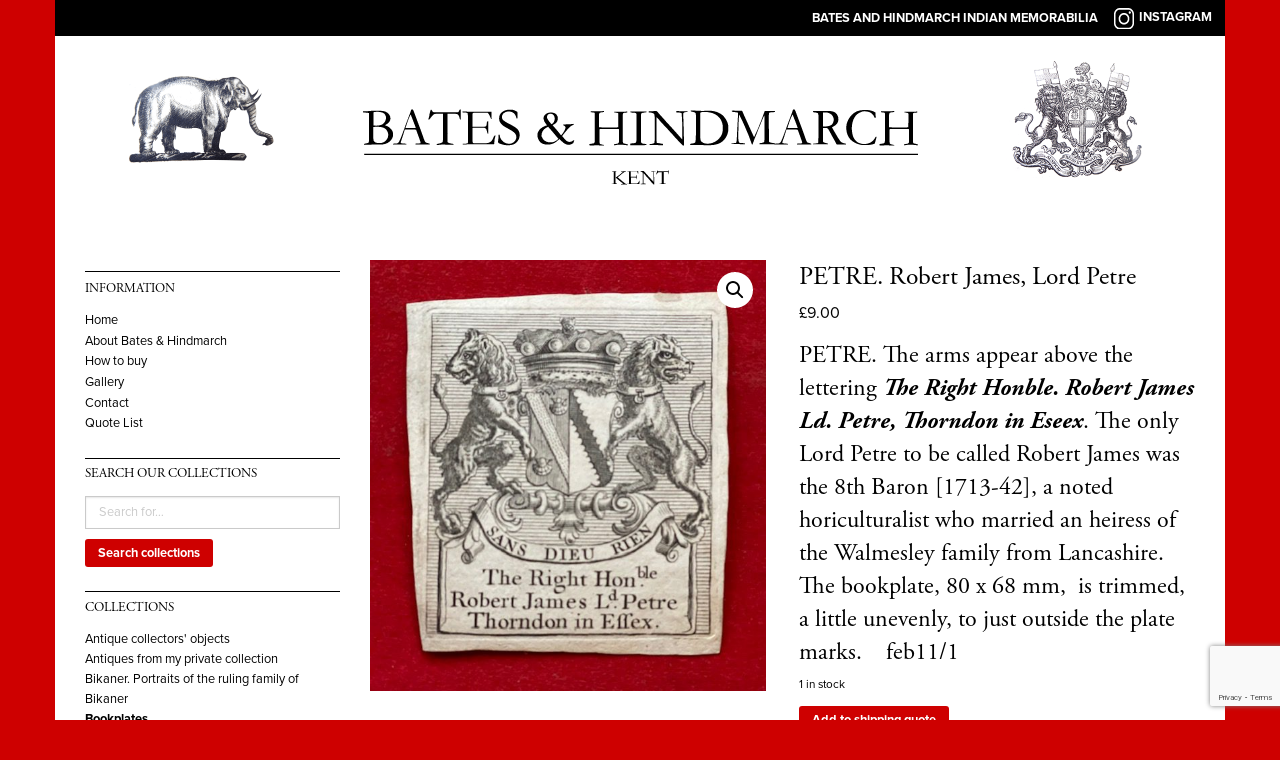

--- FILE ---
content_type: text/html; charset=UTF-8
request_url: https://www.batesandhindmarch.com/product/petre-robert-james-lord-petre/
body_size: 13029
content:
<!-- This page is cached by the Hummingbird Performance plugin v3.19.0 - https://wordpress.org/plugins/hummingbird-performance/. --><!doctype html>
<html class="no-js" lang="en-GB" >
	<head>
		<meta charset="UTF-8" />
		<meta name="viewport" content="width=device-width, initial-scale=1.0" />
		<title>PETRE. Robert James, Lord Petre &#8211; Bates and Hindmarch</title>
<meta name='robots' content='max-image-preview:large' />
<link rel='dns-prefetch' href='//ajax.googleapis.com' />
<link rel='dns-prefetch' href='//fonts.googleapis.com' />
<link rel='dns-prefetch' href='//use.typekit.net' />
<link href='//hb.wpmucdn.com' rel='preconnect' />
<link href='https://fonts.googleapis.com' rel='preconnect' />
<link href='//fonts.gstatic.com' crossorigin='' rel='preconnect' />
<link rel="alternate" title="oEmbed (JSON)" type="application/json+oembed" href="https://www.batesandhindmarch.com/wp-json/oembed/1.0/embed?url=https%3A%2F%2Fwww.batesandhindmarch.com%2Fproduct%2Fpetre-robert-james-lord-petre%2F" />
<link rel="alternate" title="oEmbed (XML)" type="text/xml+oembed" href="https://www.batesandhindmarch.com/wp-json/oembed/1.0/embed?url=https%3A%2F%2Fwww.batesandhindmarch.com%2Fproduct%2Fpetre-robert-james-lord-petre%2F&#038;format=xml" />
		<!-- This site uses the Google Analytics by ExactMetrics plugin v8.11.1 - Using Analytics tracking - https://www.exactmetrics.com/ -->
							<script src="//www.googletagmanager.com/gtag/js?id=G-EJ2Y6VY0R2"  data-cfasync="false" data-wpfc-render="false" type="text/javascript" async></script>
			<script data-cfasync="false" data-wpfc-render="false" type="text/javascript">
				var em_version = '8.11.1';
				var em_track_user = true;
				var em_no_track_reason = '';
								var ExactMetricsDefaultLocations = {"page_location":"https:\/\/www.batesandhindmarch.com\/product\/petre-robert-james-lord-petre\/"};
								if ( typeof ExactMetricsPrivacyGuardFilter === 'function' ) {
					var ExactMetricsLocations = (typeof ExactMetricsExcludeQuery === 'object') ? ExactMetricsPrivacyGuardFilter( ExactMetricsExcludeQuery ) : ExactMetricsPrivacyGuardFilter( ExactMetricsDefaultLocations );
				} else {
					var ExactMetricsLocations = (typeof ExactMetricsExcludeQuery === 'object') ? ExactMetricsExcludeQuery : ExactMetricsDefaultLocations;
				}

								var disableStrs = [
										'ga-disable-G-EJ2Y6VY0R2',
									];

				/* Function to detect opted out users */
				function __gtagTrackerIsOptedOut() {
					for (var index = 0; index < disableStrs.length; index++) {
						if (document.cookie.indexOf(disableStrs[index] + '=true') > -1) {
							return true;
						}
					}

					return false;
				}

				/* Disable tracking if the opt-out cookie exists. */
				if (__gtagTrackerIsOptedOut()) {
					for (var index = 0; index < disableStrs.length; index++) {
						window[disableStrs[index]] = true;
					}
				}

				/* Opt-out function */
				function __gtagTrackerOptout() {
					for (var index = 0; index < disableStrs.length; index++) {
						document.cookie = disableStrs[index] + '=true; expires=Thu, 31 Dec 2099 23:59:59 UTC; path=/';
						window[disableStrs[index]] = true;
					}
				}

				if ('undefined' === typeof gaOptout) {
					function gaOptout() {
						__gtagTrackerOptout();
					}
				}
								window.dataLayer = window.dataLayer || [];

				window.ExactMetricsDualTracker = {
					helpers: {},
					trackers: {},
				};
				if (em_track_user) {
					function __gtagDataLayer() {
						dataLayer.push(arguments);
					}

					function __gtagTracker(type, name, parameters) {
						if (!parameters) {
							parameters = {};
						}

						if (parameters.send_to) {
							__gtagDataLayer.apply(null, arguments);
							return;
						}

						if (type === 'event') {
														parameters.send_to = exactmetrics_frontend.v4_id;
							var hookName = name;
							if (typeof parameters['event_category'] !== 'undefined') {
								hookName = parameters['event_category'] + ':' + name;
							}

							if (typeof ExactMetricsDualTracker.trackers[hookName] !== 'undefined') {
								ExactMetricsDualTracker.trackers[hookName](parameters);
							} else {
								__gtagDataLayer('event', name, parameters);
							}
							
						} else {
							__gtagDataLayer.apply(null, arguments);
						}
					}

					__gtagTracker('js', new Date());
					__gtagTracker('set', {
						'developer_id.dNDMyYj': true,
											});
					if ( ExactMetricsLocations.page_location ) {
						__gtagTracker('set', ExactMetricsLocations);
					}
										__gtagTracker('config', 'G-EJ2Y6VY0R2', {"forceSSL":"true"} );
										window.gtag = __gtagTracker;										(function () {
						/* https://developers.google.com/analytics/devguides/collection/analyticsjs/ */
						/* ga and __gaTracker compatibility shim. */
						var noopfn = function () {
							return null;
						};
						var newtracker = function () {
							return new Tracker();
						};
						var Tracker = function () {
							return null;
						};
						var p = Tracker.prototype;
						p.get = noopfn;
						p.set = noopfn;
						p.send = function () {
							var args = Array.prototype.slice.call(arguments);
							args.unshift('send');
							__gaTracker.apply(null, args);
						};
						var __gaTracker = function () {
							var len = arguments.length;
							if (len === 0) {
								return;
							}
							var f = arguments[len - 1];
							if (typeof f !== 'object' || f === null || typeof f.hitCallback !== 'function') {
								if ('send' === arguments[0]) {
									var hitConverted, hitObject = false, action;
									if ('event' === arguments[1]) {
										if ('undefined' !== typeof arguments[3]) {
											hitObject = {
												'eventAction': arguments[3],
												'eventCategory': arguments[2],
												'eventLabel': arguments[4],
												'value': arguments[5] ? arguments[5] : 1,
											}
										}
									}
									if ('pageview' === arguments[1]) {
										if ('undefined' !== typeof arguments[2]) {
											hitObject = {
												'eventAction': 'page_view',
												'page_path': arguments[2],
											}
										}
									}
									if (typeof arguments[2] === 'object') {
										hitObject = arguments[2];
									}
									if (typeof arguments[5] === 'object') {
										Object.assign(hitObject, arguments[5]);
									}
									if ('undefined' !== typeof arguments[1].hitType) {
										hitObject = arguments[1];
										if ('pageview' === hitObject.hitType) {
											hitObject.eventAction = 'page_view';
										}
									}
									if (hitObject) {
										action = 'timing' === arguments[1].hitType ? 'timing_complete' : hitObject.eventAction;
										hitConverted = mapArgs(hitObject);
										__gtagTracker('event', action, hitConverted);
									}
								}
								return;
							}

							function mapArgs(args) {
								var arg, hit = {};
								var gaMap = {
									'eventCategory': 'event_category',
									'eventAction': 'event_action',
									'eventLabel': 'event_label',
									'eventValue': 'event_value',
									'nonInteraction': 'non_interaction',
									'timingCategory': 'event_category',
									'timingVar': 'name',
									'timingValue': 'value',
									'timingLabel': 'event_label',
									'page': 'page_path',
									'location': 'page_location',
									'title': 'page_title',
									'referrer' : 'page_referrer',
								};
								for (arg in args) {
																		if (!(!args.hasOwnProperty(arg) || !gaMap.hasOwnProperty(arg))) {
										hit[gaMap[arg]] = args[arg];
									} else {
										hit[arg] = args[arg];
									}
								}
								return hit;
							}

							try {
								f.hitCallback();
							} catch (ex) {
							}
						};
						__gaTracker.create = newtracker;
						__gaTracker.getByName = newtracker;
						__gaTracker.getAll = function () {
							return [];
						};
						__gaTracker.remove = noopfn;
						__gaTracker.loaded = true;
						window['__gaTracker'] = __gaTracker;
					})();
									} else {
										console.log("");
					(function () {
						function __gtagTracker() {
							return null;
						}

						window['__gtagTracker'] = __gtagTracker;
						window['gtag'] = __gtagTracker;
					})();
									}
			</script>
							<!-- / Google Analytics by ExactMetrics -->
		<style id='wp-img-auto-sizes-contain-inline-css' type='text/css'>
img:is([sizes=auto i],[sizes^="auto," i]){contain-intrinsic-size:3000px 1500px}
/*# sourceURL=wp-img-auto-sizes-contain-inline-css */
</style>
<style id='wp-block-library-inline-css' type='text/css'>
:root{--wp-block-synced-color:#7a00df;--wp-block-synced-color--rgb:122,0,223;--wp-bound-block-color:var(--wp-block-synced-color);--wp-editor-canvas-background:#ddd;--wp-admin-theme-color:#007cba;--wp-admin-theme-color--rgb:0,124,186;--wp-admin-theme-color-darker-10:#006ba1;--wp-admin-theme-color-darker-10--rgb:0,107,160.5;--wp-admin-theme-color-darker-20:#005a87;--wp-admin-theme-color-darker-20--rgb:0,90,135;--wp-admin-border-width-focus:2px}@media (min-resolution:192dpi){:root{--wp-admin-border-width-focus:1.5px}}.wp-element-button{cursor:pointer}:root .has-very-light-gray-background-color{background-color:#eee}:root .has-very-dark-gray-background-color{background-color:#313131}:root .has-very-light-gray-color{color:#eee}:root .has-very-dark-gray-color{color:#313131}:root .has-vivid-green-cyan-to-vivid-cyan-blue-gradient-background{background:linear-gradient(135deg,#00d084,#0693e3)}:root .has-purple-crush-gradient-background{background:linear-gradient(135deg,#34e2e4,#4721fb 50%,#ab1dfe)}:root .has-hazy-dawn-gradient-background{background:linear-gradient(135deg,#faaca8,#dad0ec)}:root .has-subdued-olive-gradient-background{background:linear-gradient(135deg,#fafae1,#67a671)}:root .has-atomic-cream-gradient-background{background:linear-gradient(135deg,#fdd79a,#004a59)}:root .has-nightshade-gradient-background{background:linear-gradient(135deg,#330968,#31cdcf)}:root .has-midnight-gradient-background{background:linear-gradient(135deg,#020381,#2874fc)}:root{--wp--preset--font-size--normal:16px;--wp--preset--font-size--huge:42px}.has-regular-font-size{font-size:1em}.has-larger-font-size{font-size:2.625em}.has-normal-font-size{font-size:var(--wp--preset--font-size--normal)}.has-huge-font-size{font-size:var(--wp--preset--font-size--huge)}.has-text-align-center{text-align:center}.has-text-align-left{text-align:left}.has-text-align-right{text-align:right}.has-fit-text{white-space:nowrap!important}#end-resizable-editor-section{display:none}.aligncenter{clear:both}.items-justified-left{justify-content:flex-start}.items-justified-center{justify-content:center}.items-justified-right{justify-content:flex-end}.items-justified-space-between{justify-content:space-between}.screen-reader-text{border:0;clip-path:inset(50%);height:1px;margin:-1px;overflow:hidden;padding:0;position:absolute;width:1px;word-wrap:normal!important}.screen-reader-text:focus{background-color:#ddd;clip-path:none;color:#444;display:block;font-size:1em;height:auto;left:5px;line-height:normal;padding:15px 23px 14px;text-decoration:none;top:5px;width:auto;z-index:100000}html :where(.has-border-color){border-style:solid}html :where([style*=border-top-color]){border-top-style:solid}html :where([style*=border-right-color]){border-right-style:solid}html :where([style*=border-bottom-color]){border-bottom-style:solid}html :where([style*=border-left-color]){border-left-style:solid}html :where([style*=border-width]){border-style:solid}html :where([style*=border-top-width]){border-top-style:solid}html :where([style*=border-right-width]){border-right-style:solid}html :where([style*=border-bottom-width]){border-bottom-style:solid}html :where([style*=border-left-width]){border-left-style:solid}html :where(img[class*=wp-image-]){height:auto;max-width:100%}:where(figure){margin:0 0 1em}html :where(.is-position-sticky){--wp-admin--admin-bar--position-offset:var(--wp-admin--admin-bar--height,0px)}@media screen and (max-width:600px){html :where(.is-position-sticky){--wp-admin--admin-bar--position-offset:0px}}

/*# sourceURL=wp-block-library-inline-css */
</style><style id='global-styles-inline-css' type='text/css'>
:root{--wp--preset--aspect-ratio--square: 1;--wp--preset--aspect-ratio--4-3: 4/3;--wp--preset--aspect-ratio--3-4: 3/4;--wp--preset--aspect-ratio--3-2: 3/2;--wp--preset--aspect-ratio--2-3: 2/3;--wp--preset--aspect-ratio--16-9: 16/9;--wp--preset--aspect-ratio--9-16: 9/16;--wp--preset--color--black: #000000;--wp--preset--color--cyan-bluish-gray: #abb8c3;--wp--preset--color--white: #ffffff;--wp--preset--color--pale-pink: #f78da7;--wp--preset--color--vivid-red: #cf2e2e;--wp--preset--color--luminous-vivid-orange: #ff6900;--wp--preset--color--luminous-vivid-amber: #fcb900;--wp--preset--color--light-green-cyan: #7bdcb5;--wp--preset--color--vivid-green-cyan: #00d084;--wp--preset--color--pale-cyan-blue: #8ed1fc;--wp--preset--color--vivid-cyan-blue: #0693e3;--wp--preset--color--vivid-purple: #9b51e0;--wp--preset--gradient--vivid-cyan-blue-to-vivid-purple: linear-gradient(135deg,rgb(6,147,227) 0%,rgb(155,81,224) 100%);--wp--preset--gradient--light-green-cyan-to-vivid-green-cyan: linear-gradient(135deg,rgb(122,220,180) 0%,rgb(0,208,130) 100%);--wp--preset--gradient--luminous-vivid-amber-to-luminous-vivid-orange: linear-gradient(135deg,rgb(252,185,0) 0%,rgb(255,105,0) 100%);--wp--preset--gradient--luminous-vivid-orange-to-vivid-red: linear-gradient(135deg,rgb(255,105,0) 0%,rgb(207,46,46) 100%);--wp--preset--gradient--very-light-gray-to-cyan-bluish-gray: linear-gradient(135deg,rgb(238,238,238) 0%,rgb(169,184,195) 100%);--wp--preset--gradient--cool-to-warm-spectrum: linear-gradient(135deg,rgb(74,234,220) 0%,rgb(151,120,209) 20%,rgb(207,42,186) 40%,rgb(238,44,130) 60%,rgb(251,105,98) 80%,rgb(254,248,76) 100%);--wp--preset--gradient--blush-light-purple: linear-gradient(135deg,rgb(255,206,236) 0%,rgb(152,150,240) 100%);--wp--preset--gradient--blush-bordeaux: linear-gradient(135deg,rgb(254,205,165) 0%,rgb(254,45,45) 50%,rgb(107,0,62) 100%);--wp--preset--gradient--luminous-dusk: linear-gradient(135deg,rgb(255,203,112) 0%,rgb(199,81,192) 50%,rgb(65,88,208) 100%);--wp--preset--gradient--pale-ocean: linear-gradient(135deg,rgb(255,245,203) 0%,rgb(182,227,212) 50%,rgb(51,167,181) 100%);--wp--preset--gradient--electric-grass: linear-gradient(135deg,rgb(202,248,128) 0%,rgb(113,206,126) 100%);--wp--preset--gradient--midnight: linear-gradient(135deg,rgb(2,3,129) 0%,rgb(40,116,252) 100%);--wp--preset--font-size--small: 13px;--wp--preset--font-size--medium: 20px;--wp--preset--font-size--large: 36px;--wp--preset--font-size--x-large: 42px;--wp--preset--spacing--20: 0.44rem;--wp--preset--spacing--30: 0.67rem;--wp--preset--spacing--40: 1rem;--wp--preset--spacing--50: 1.5rem;--wp--preset--spacing--60: 2.25rem;--wp--preset--spacing--70: 3.38rem;--wp--preset--spacing--80: 5.06rem;--wp--preset--shadow--natural: 6px 6px 9px rgba(0, 0, 0, 0.2);--wp--preset--shadow--deep: 12px 12px 50px rgba(0, 0, 0, 0.4);--wp--preset--shadow--sharp: 6px 6px 0px rgba(0, 0, 0, 0.2);--wp--preset--shadow--outlined: 6px 6px 0px -3px rgb(255, 255, 255), 6px 6px rgb(0, 0, 0);--wp--preset--shadow--crisp: 6px 6px 0px rgb(0, 0, 0);}:where(.is-layout-flex){gap: 0.5em;}:where(.is-layout-grid){gap: 0.5em;}body .is-layout-flex{display: flex;}.is-layout-flex{flex-wrap: wrap;align-items: center;}.is-layout-flex > :is(*, div){margin: 0;}body .is-layout-grid{display: grid;}.is-layout-grid > :is(*, div){margin: 0;}:where(.wp-block-columns.is-layout-flex){gap: 2em;}:where(.wp-block-columns.is-layout-grid){gap: 2em;}:where(.wp-block-post-template.is-layout-flex){gap: 1.25em;}:where(.wp-block-post-template.is-layout-grid){gap: 1.25em;}.has-black-color{color: var(--wp--preset--color--black) !important;}.has-cyan-bluish-gray-color{color: var(--wp--preset--color--cyan-bluish-gray) !important;}.has-white-color{color: var(--wp--preset--color--white) !important;}.has-pale-pink-color{color: var(--wp--preset--color--pale-pink) !important;}.has-vivid-red-color{color: var(--wp--preset--color--vivid-red) !important;}.has-luminous-vivid-orange-color{color: var(--wp--preset--color--luminous-vivid-orange) !important;}.has-luminous-vivid-amber-color{color: var(--wp--preset--color--luminous-vivid-amber) !important;}.has-light-green-cyan-color{color: var(--wp--preset--color--light-green-cyan) !important;}.has-vivid-green-cyan-color{color: var(--wp--preset--color--vivid-green-cyan) !important;}.has-pale-cyan-blue-color{color: var(--wp--preset--color--pale-cyan-blue) !important;}.has-vivid-cyan-blue-color{color: var(--wp--preset--color--vivid-cyan-blue) !important;}.has-vivid-purple-color{color: var(--wp--preset--color--vivid-purple) !important;}.has-black-background-color{background-color: var(--wp--preset--color--black) !important;}.has-cyan-bluish-gray-background-color{background-color: var(--wp--preset--color--cyan-bluish-gray) !important;}.has-white-background-color{background-color: var(--wp--preset--color--white) !important;}.has-pale-pink-background-color{background-color: var(--wp--preset--color--pale-pink) !important;}.has-vivid-red-background-color{background-color: var(--wp--preset--color--vivid-red) !important;}.has-luminous-vivid-orange-background-color{background-color: var(--wp--preset--color--luminous-vivid-orange) !important;}.has-luminous-vivid-amber-background-color{background-color: var(--wp--preset--color--luminous-vivid-amber) !important;}.has-light-green-cyan-background-color{background-color: var(--wp--preset--color--light-green-cyan) !important;}.has-vivid-green-cyan-background-color{background-color: var(--wp--preset--color--vivid-green-cyan) !important;}.has-pale-cyan-blue-background-color{background-color: var(--wp--preset--color--pale-cyan-blue) !important;}.has-vivid-cyan-blue-background-color{background-color: var(--wp--preset--color--vivid-cyan-blue) !important;}.has-vivid-purple-background-color{background-color: var(--wp--preset--color--vivid-purple) !important;}.has-black-border-color{border-color: var(--wp--preset--color--black) !important;}.has-cyan-bluish-gray-border-color{border-color: var(--wp--preset--color--cyan-bluish-gray) !important;}.has-white-border-color{border-color: var(--wp--preset--color--white) !important;}.has-pale-pink-border-color{border-color: var(--wp--preset--color--pale-pink) !important;}.has-vivid-red-border-color{border-color: var(--wp--preset--color--vivid-red) !important;}.has-luminous-vivid-orange-border-color{border-color: var(--wp--preset--color--luminous-vivid-orange) !important;}.has-luminous-vivid-amber-border-color{border-color: var(--wp--preset--color--luminous-vivid-amber) !important;}.has-light-green-cyan-border-color{border-color: var(--wp--preset--color--light-green-cyan) !important;}.has-vivid-green-cyan-border-color{border-color: var(--wp--preset--color--vivid-green-cyan) !important;}.has-pale-cyan-blue-border-color{border-color: var(--wp--preset--color--pale-cyan-blue) !important;}.has-vivid-cyan-blue-border-color{border-color: var(--wp--preset--color--vivid-cyan-blue) !important;}.has-vivid-purple-border-color{border-color: var(--wp--preset--color--vivid-purple) !important;}.has-vivid-cyan-blue-to-vivid-purple-gradient-background{background: var(--wp--preset--gradient--vivid-cyan-blue-to-vivid-purple) !important;}.has-light-green-cyan-to-vivid-green-cyan-gradient-background{background: var(--wp--preset--gradient--light-green-cyan-to-vivid-green-cyan) !important;}.has-luminous-vivid-amber-to-luminous-vivid-orange-gradient-background{background: var(--wp--preset--gradient--luminous-vivid-amber-to-luminous-vivid-orange) !important;}.has-luminous-vivid-orange-to-vivid-red-gradient-background{background: var(--wp--preset--gradient--luminous-vivid-orange-to-vivid-red) !important;}.has-very-light-gray-to-cyan-bluish-gray-gradient-background{background: var(--wp--preset--gradient--very-light-gray-to-cyan-bluish-gray) !important;}.has-cool-to-warm-spectrum-gradient-background{background: var(--wp--preset--gradient--cool-to-warm-spectrum) !important;}.has-blush-light-purple-gradient-background{background: var(--wp--preset--gradient--blush-light-purple) !important;}.has-blush-bordeaux-gradient-background{background: var(--wp--preset--gradient--blush-bordeaux) !important;}.has-luminous-dusk-gradient-background{background: var(--wp--preset--gradient--luminous-dusk) !important;}.has-pale-ocean-gradient-background{background: var(--wp--preset--gradient--pale-ocean) !important;}.has-electric-grass-gradient-background{background: var(--wp--preset--gradient--electric-grass) !important;}.has-midnight-gradient-background{background: var(--wp--preset--gradient--midnight) !important;}.has-small-font-size{font-size: var(--wp--preset--font-size--small) !important;}.has-medium-font-size{font-size: var(--wp--preset--font-size--medium) !important;}.has-large-font-size{font-size: var(--wp--preset--font-size--large) !important;}.has-x-large-font-size{font-size: var(--wp--preset--font-size--x-large) !important;}
/*# sourceURL=global-styles-inline-css */
</style>

<style id='classic-theme-styles-inline-css' type='text/css'>
/*! This file is auto-generated */
.wp-block-button__link{color:#fff;background-color:#32373c;border-radius:9999px;box-shadow:none;text-decoration:none;padding:calc(.667em + 2px) calc(1.333em + 2px);font-size:1.125em}.wp-block-file__button{background:#32373c;color:#fff;text-decoration:none}
/*# sourceURL=/wp-includes/css/classic-themes.min.css */
</style>
<link rel='stylesheet' id='contact-form-7-css' href='https://www.batesandhindmarch.com/wp-content/plugins/contact-form-7/includes/css/styles.css?ver=6.1.4' type='text/css' media='all' />
<link rel='stylesheet' id='photoswipe-core-css-css' href='https://www.batesandhindmarch.com/wp-content/plugins/photoswipe-masonry/photoswipe-dist/photoswipe.css?ver=6.9' type='text/css' media='all' />
<link rel='stylesheet' id='pswp-skin-css' href='https://www.batesandhindmarch.com/wp-content/plugins/photoswipe-masonry/photoswipe-dist/default-skin/default-skin.css?ver=6.9' type='text/css' media='all' />
<link rel='stylesheet' id='quote-request-style-css' href='https://www.batesandhindmarch.com/wp-content/plugins/woocommerce-quotation/assets/css/style.scss?ver=6.9' type='text/css' media='all' />
<link rel='stylesheet' id='photoswipe-css' href='https://www.batesandhindmarch.com/wp-content/plugins/woocommerce/assets/css/photoswipe/photoswipe.min.css?ver=3.9.5' type='text/css' media='all' />
<link rel='stylesheet' id='photoswipe-default-skin-css' href='https://www.batesandhindmarch.com/wp-content/plugins/woocommerce/assets/css/photoswipe/default-skin/default-skin.min.css?ver=3.9.5' type='text/css' media='all' />
<link rel='stylesheet' id='woocommerce-layout-css' href='https://www.batesandhindmarch.com/wp-content/plugins/woocommerce/assets/css/woocommerce-layout.css?ver=3.9.5' type='text/css' media='all' />
<link rel='stylesheet' id='woocommerce-smallscreen-css' href='https://www.batesandhindmarch.com/wp-content/plugins/woocommerce/assets/css/woocommerce-smallscreen.css?ver=3.9.5' type='text/css' media='only screen and (max-width: 768px)' />
<link rel='stylesheet' id='woocommerce-general-css' href='https://www.batesandhindmarch.com/wp-content/plugins/woocommerce/assets/css/woocommerce.css?ver=3.9.5' type='text/css' media='all' />
<style id='woocommerce-inline-inline-css' type='text/css'>
.woocommerce form .form-row .required { visibility: visible; }
/*# sourceURL=woocommerce-inline-inline-css */
</style>
<link rel='stylesheet' id='montserrat-font-css' href='https://fonts.googleapis.com/css?family=Montserrat&#038;ver=2.10.4' type='text/css' media='all' />
<link rel='stylesheet' id='typekit-css' href='https://use.typekit.net/spw5hne.css?ver=2.10.4' type='text/css' media='all' />
<link rel='stylesheet' id='slick-theme-css-css' href='https://www.batesandhindmarch.com/wp-content/themes/batesandhindmarch/dist/assets/js/slick/slick-theme.css?ver=2.10.4' type='text/css' media='all' />
<link rel='stylesheet' id='slick-css-css' href='https://www.batesandhindmarch.com/wp-content/themes/batesandhindmarch/dist/assets/js/slick/slick.css?ver=2.10.5' type='text/css' media='all' />
<link rel='stylesheet' id='main-stylesheet-css' href='https://www.batesandhindmarch.com/wp-content/themes/batesandhindmarch/dist/assets/css/app.css?ver=2.10.11' type='text/css' media='all' />
<script type="text/javascript" src="https://www.batesandhindmarch.com/wp-content/plugins/google-analytics-dashboard-for-wp/assets/js/frontend-gtag.min.js?ver=8.11.1" id="exactmetrics-frontend-script-js" async="async" data-wp-strategy="async"></script>
<script data-cfasync="false" data-wpfc-render="false" type="text/javascript" id='exactmetrics-frontend-script-js-extra'>/* <![CDATA[ */
var exactmetrics_frontend = {"js_events_tracking":"true","download_extensions":"zip,mp3,mpeg,pdf,docx,pptx,xlsx,rar","inbound_paths":"[{\"path\":\"\\\/go\\\/\",\"label\":\"affiliate\"},{\"path\":\"\\\/recommend\\\/\",\"label\":\"affiliate\"}]","home_url":"https:\/\/www.batesandhindmarch.com","hash_tracking":"false","v4_id":"G-EJ2Y6VY0R2"};/* ]]> */
</script>
<script type="text/javascript" src="https://ajax.googleapis.com/ajax/libs/jquery/3.2.1/jquery.min.js?ver=3.2.1" id="jquery-js"></script>
<script type="text/javascript" src="https://www.batesandhindmarch.com/wp-content/plugins/photoswipe-masonry/photoswipe-masonry.js?ver=6.9" id="photoswipe-masonry-js-js"></script>
<script type="text/javascript" src="https://www.batesandhindmarch.com/wp-content/plugins/photoswipe-masonry/masonry.pkgd.min.js?ver=6.9" id="photoswipe-masonry-js"></script>
<script type="text/javascript" src="https://www.batesandhindmarch.com/wp-content/plugins/photoswipe-masonry/imagesloaded.pkgd.min.js?ver=6.9" id="photoswipe-imagesloaded-js"></script>
<link rel="https://api.w.org/" href="https://www.batesandhindmarch.com/wp-json/" /><link rel="alternate" title="JSON" type="application/json" href="https://www.batesandhindmarch.com/wp-json/wp/v2/product/37236" />	<noscript><style>.woocommerce-product-gallery{ opacity: 1 !important; }</style></noscript>
		</head>
	<body data-rsssl=1 class="wp-singular product-template-default single single-product postid-37236 wp-theme-batesandhindmarch theme-batesandhindmarch woocommerce woocommerce-page woocommerce-no-js offcanvas">

		<div class="grid-container">

			
<nav class="mobile-off-canvas-menu off-canvas position-left" id="off-canvas-menu" data-off-canvas data-auto-focus="false" role="navigation">
	<div class="mobile-menu-container">
		<div class="sidebar-menu">
				<div class="small-title">Information</div>
			<ul id="menu-main-nav" class="vertical menu" data-accordion-menu data-submenu-toggle="true"><li id="menu-item-26" class="menu-item menu-item-type-post_type menu-item-object-page menu-item-home menu-item-26"><a href="https://www.batesandhindmarch.com/">Home</a></li>
<li id="menu-item-100" class="menu-item menu-item-type-post_type menu-item-object-page menu-item-100"><a href="https://www.batesandhindmarch.com/about-bates-hindmarch/">About Bates &#038; Hindmarch</a></li>
<li id="menu-item-44" class="menu-item menu-item-type-post_type menu-item-object-page menu-item-44"><a href="https://www.batesandhindmarch.com/how-to-buy/">How to buy</a></li>
<li id="menu-item-75" class="menu-item menu-item-type-post_type menu-item-object-page menu-item-75"><a href="https://www.batesandhindmarch.com/gallery/">Gallery</a></li>
<li id="menu-item-81" class="menu-item menu-item-type-post_type menu-item-object-page menu-item-81"><a href="https://www.batesandhindmarch.com/contact/">Contact</a></li>
<li id="menu-item-74474" class="menu-item menu-item-type-post_type menu-item-object-page menu-item-74474"><a href="https://www.batesandhindmarch.com/quote-list/">Quote List</a></li>
</ul></div><!-- /sidebar-menu -->
	<div class="sidebar-widgets">
	<section id="woocommerce_product_search-2" class="widget woocommerce widget_product_search"><h6>Search our collections</h6><form role="search" method="get" class="woocommerce-product-search" action="https://www.batesandhindmarch.com/">
	<input type="search" class="search-field" placeholder="Search for&hellip;" value="" name="s" title="Search for:" />
	<button type="submit" />Search collections</button>
	<input type="hidden" name="post_type" value="product" />
</form>

	</section><section id="woocommerce_widget_quote-2" class="widget woocommerce adq_shopping_cart"><h6>Shipping Quote List</h6><div class="widget_shopping_quote_list_content hide_cart_widget_if_empty">
<ul class="cart_list product_list_widget ">

	    
                <li class="empty">No products in the quote list.</li>                
                
    	
</ul><!-- end product list -->
<a href="https://www.batesandhindmarch.com/quote-list/" class="button wc-forward">View Quote</a></div></section><section id="woocommerce_product_categories-2" class="widget woocommerce widget_product_categories"><h6>Collections</h6><ul class="product-categories"><li class="cat-item cat-item-34"><a href="https://www.batesandhindmarch.com/product-category/antique-collectors-objects/">Antique collectors' objects</a></li>
<li class="cat-item cat-item-39"><a href="https://www.batesandhindmarch.com/product-category/antiques-from-my-private-collection/">Antiques from my private collection</a></li>
<li class="cat-item cat-item-67"><a href="https://www.batesandhindmarch.com/product-category/bikaner-portraits-of-the-ruling-family/">Bikaner. Portraits of the ruling family of Bikaner</a></li>
<li class="cat-item cat-item-45 current-cat"><a href="https://www.batesandhindmarch.com/product-category/bookplates-ex-libris/">Bookplates</a></li>
<li class="cat-item cat-item-18"><a href="https://www.batesandhindmarch.com/product-category/books-india-and-the-east-india-company/">Books – India and The East India Company.</a></li>
<li class="cat-item cat-item-65"><a href="https://www.batesandhindmarch.com/product-category/british-army-buttons-edwardian-victorian-and-earlier-examples/british-army-buttons-earlier-than-1855/">British Army buttons, earlier than 1855</a></li>
<li class="cat-item cat-item-62"><a href="https://www.batesandhindmarch.com/product-category/british-army-buttons-george-v-and-later/">British army buttons, George V 1911 &amp; later</a></li>
<li class="cat-item cat-item-41"><a href="https://www.batesandhindmarch.com/product-category/british-army-buttons-edwardian-victorian-and-earlier-examples/">British Army Buttons. Edwardian, Victorian, and earlier examples</a></li>
<li class="cat-item cat-item-64"><a href="https://www.batesandhindmarch.com/product-category/copy-photographs-of-indian-and-military-interest/">Copy photographs of Indian and Military interest</a></li>
<li class="cat-item cat-item-17"><a href="https://www.batesandhindmarch.com/product-category/delhi-durbars-and-royal-visits-to-india/">Delhi Durbars and Royal Visits to India</a></li>
<li class="cat-item cat-item-63"><a href="https://www.batesandhindmarch.com/product-category/indian-military-buttons/east-india-company-buttons/">East India Company Buttons</a></li>
<li class="cat-item cat-item-59"><a href="https://www.batesandhindmarch.com/product-category/east-india-registers-bengal-madras-and-bombay-army-pists/">East India Registers, Bengal, Madras, and Bombay Army and Civil Service Lists</a></li>
<li class="cat-item cat-item-33"><a href="https://www.batesandhindmarch.com/product-category/etc/">etc</a></li>
<li class="cat-item cat-item-48"><a href="https://www.batesandhindmarch.com/product-category/folding-maps-other-than-india/">Folding maps other than India</a></li>
<li class="cat-item cat-item-49"><a href="https://www.batesandhindmarch.com/product-category/india-folding-maps/">India - folding maps</a></li>
<li class="cat-item cat-item-66"><a href="https://www.batesandhindmarch.com/product-category/indian-militaria-and-uniforms/">Indian Militaria and Uniform</a></li>
<li class="cat-item cat-item-27"><a href="https://www.batesandhindmarch.com/product-category/indian-military-buttons/">Indian Military Buttons and those worn by Political Officials</a></li>
<li class="cat-item cat-item-24"><a href="https://www.batesandhindmarch.com/product-category/indian-princes/">Indian Princes</a></li>
<li class="cat-item cat-item-44"><a href="https://www.batesandhindmarch.com/product-category/livery-and-other-buttons/">Livery, Hunt, and other buttons</a></li>
<li class="cat-item cat-item-15"><a href="https://www.batesandhindmarch.com/product-category/manuscripts-and-ephemera/">Manuscripts and Ephemera</a></li>
<li class="cat-item cat-item-60"><a href="https://www.batesandhindmarch.com/product-category/medals/">Medals</a></li>
<li class="cat-item cat-item-25"><a href="https://www.batesandhindmarch.com/product-category/military-photographs-non-indian/">Military &amp; Naval Photographs – non-Indian</a></li>
<li class="cat-item cat-item-53"><a href="https://www.batesandhindmarch.com/product-category/military-and-civil-reference-books-mainly-british-or-european/">Military and Civil Reference Books - mainly British or European</a></li>
<li class="cat-item cat-item-29"><a href="https://www.batesandhindmarch.com/product-category/military-antiques-and-curios/">Military antiques and curios</a></li>
<li class="cat-item cat-item-58"><a href="https://www.batesandhindmarch.com/product-category/military-antiques-and-curios/medals-and-badges/">Military badges</a></li>
<li class="cat-item cat-item-22"><a href="https://www.batesandhindmarch.com/product-category/miscellaneous-items-of-indian-interest-including-medals-and-militaria/">Miscellaneous Items of Indian Interest, including Medals and militaria</a></li>
<li class="cat-item cat-item-19"><a href="https://www.batesandhindmarch.com/product-category/photographs-of-indian-interest/">Photographs of Indian Interest</a></li>
<li class="cat-item cat-item-21"><a href="https://www.batesandhindmarch.com/product-category/pictures-paintings-and-prints/">Pictures, Drawings, Paintings, and Prints</a></li>
<li class="cat-item cat-item-28"><a href="https://www.batesandhindmarch.com/product-category/royal-buttons/">Royal Buttons</a></li>
<li class="cat-item cat-item-52"><a href="https://www.batesandhindmarch.com/product-category/royalty-photographs-ephemera-memorabilia/">ROYALTY. Photographs, ephemera, and memorabilia</a></li>
<li class="cat-item cat-item-30"><a href="https://www.batesandhindmarch.com/product-category/swords-and-other-edged-weapons/">Swords and other edged weapons.</a></li>
<li class="cat-item cat-item-26"><a href="https://www.batesandhindmarch.com/product-category/vellum-bound-decorative-books/">Vellum bound decorative books</a></li>
<li class="cat-item cat-item-23"><a href="https://www.batesandhindmarch.com/product-category/viceroys-and-governors-general-of-india/">Viceroys and Governors General of India</a></li>
<li class="cat-item cat-item-51"><a href="https://www.batesandhindmarch.com/product-category/wanted/">WANTED</a></li>
<li class="cat-item cat-item-50"><a href="https://www.batesandhindmarch.com/product-category/wanted-items-we-are-keen-to-buy/">WANTED. Items we are always keen to buy</a></li>
</ul></section>	</div><!-- /sidebar-widgets -->
	</div><!-- /mobile-menu-container -->
</nav>

<div class="off-canvas-content" data-off-canvas-content>
	

	<header class="site-header" role="banner">
		<div class="site-title-bar title-bar" >
			<div class="title-bar-left">
				<button aria-label="Main Menu" class="menu-icon" type="button" data-toggle="off-canvas-menu"></button>
				<span class="site-mobile-title title-bar-title">
					<a href="https://www.instagram.com/batesandhindmarch" target="_blank"><img src="https://www.batesandhindmarch.com/wp-content/themes/batesandhindmarch/dist/assets/images/social-icon-instagram-white.svg" width="20" height="20" alt="Instagram" /></a>				</span>
			</div>
		</div>

		<nav class="site-navigation top-bar" role="navigation">
			<div class="top-bar-left">
				<div class="site-desktop-title top-bar-title">
					<span>Bates and Hindmarch Indian memorabilia</span> <img src="https://www.batesandhindmarch.com/wp-content/themes/batesandhindmarch/dist/assets/images/social-icon-instagram-white.svg" width="20" height="20" alt="Instagram" class="instagram-icon" /> <a href="https://www.instagram.com/batesandhindmarch" target="_blank" class="instagram-link">Instagram</a>				</div>
			</div>
			<div class="top-bar-right">
				
							</div>
		</nav>

	</header>

	<div class="content-container">

	<div class="grid-x grid-padding-x header-logo-container">
				<div class="cell large-3 medium-3 small-3">
		    	<div class="header-logo-left text-center"><a href="https://www.batesandhindmarch.com/" rel="home"><img src="https://www.batesandhindmarch.com/wp-content/uploads/2018/03/bates-and-hindmarch-indian-elephant-1.png" alt="" width="145" /></a></div>
				</div><!-- / cell -->
								<div class="cell large-6 medium-6 small-6">
		    	<div class="header-logo text-center"><a href="https://www.batesandhindmarch.com/" rel="home"><img src="https://www.batesandhindmarch.com/wp-content/uploads/2025/10/bates-and-hindmarch-logo_kent.svg" alt="" /></a></div>
				</div><!-- / cell -->
												<div class="cell large-3 medium-3 small-3">
				    	<div class="header-logo-right text-center"><a href="https://www.batesandhindmarch.com/" rel="home"><img src="https://www.batesandhindmarch.com/wp-content/uploads/2018/03/bates-and-hindmarch-east-indian-company.png" alt="" width="145" /></a></div>
						</div><!-- / cell -->
											</div><!-- / grid-x -->

<div class="main-container">
	<div class="grid-x grid-padding-x">

			<div class="cell medium-3 large-3">
       <div class="sidebar-content">
      <div class="sidebar-menu show-for-medium">
            <div class="small-title">Information</div>
          	<ul id="menu-main-nav-1" class="vertical menu" data-accordion-menu data-submenu-toggle="true"><li class="menu-item menu-item-type-post_type menu-item-object-page menu-item-home menu-item-26"><a href="https://www.batesandhindmarch.com/">Home</a></li>
<li class="menu-item menu-item-type-post_type menu-item-object-page menu-item-100"><a href="https://www.batesandhindmarch.com/about-bates-hindmarch/">About Bates &#038; Hindmarch</a></li>
<li class="menu-item menu-item-type-post_type menu-item-object-page menu-item-44"><a href="https://www.batesandhindmarch.com/how-to-buy/">How to buy</a></li>
<li class="menu-item menu-item-type-post_type menu-item-object-page menu-item-75"><a href="https://www.batesandhindmarch.com/gallery/">Gallery</a></li>
<li class="menu-item menu-item-type-post_type menu-item-object-page menu-item-81"><a href="https://www.batesandhindmarch.com/contact/">Contact</a></li>
<li class="menu-item menu-item-type-post_type menu-item-object-page menu-item-74474"><a href="https://www.batesandhindmarch.com/quote-list/">Quote List</a></li>
</ul>    </div>
    <div class="sidebar-widgets show-for-medium">
    <section id="woocommerce_product_search-2" class="widget woocommerce widget_product_search"><h6>Search our collections</h6><form role="search" method="get" class="woocommerce-product-search" action="https://www.batesandhindmarch.com/">
	<input type="search" class="search-field" placeholder="Search for&hellip;" value="" name="s" title="Search for:" />
	<button type="submit" />Search collections</button>
	<input type="hidden" name="post_type" value="product" />
</form>

	</section><section id="woocommerce_widget_quote-2" class="widget woocommerce adq_shopping_cart"><h6>Shipping Quote List</h6><div class="widget_shopping_quote_list_content hide_cart_widget_if_empty">
<ul class="cart_list product_list_widget ">

	    
                <li class="empty">No products in the quote list.</li>                
                
    	
</ul><!-- end product list -->
<a href="https://www.batesandhindmarch.com/quote-list/" class="button wc-forward">View Quote</a></div></section><section id="woocommerce_product_categories-2" class="widget woocommerce widget_product_categories"><h6>Collections</h6><ul class="product-categories"><li class="cat-item cat-item-34"><a href="https://www.batesandhindmarch.com/product-category/antique-collectors-objects/">Antique collectors' objects</a></li>
<li class="cat-item cat-item-39"><a href="https://www.batesandhindmarch.com/product-category/antiques-from-my-private-collection/">Antiques from my private collection</a></li>
<li class="cat-item cat-item-67"><a href="https://www.batesandhindmarch.com/product-category/bikaner-portraits-of-the-ruling-family/">Bikaner. Portraits of the ruling family of Bikaner</a></li>
<li class="cat-item cat-item-45 current-cat"><a href="https://www.batesandhindmarch.com/product-category/bookplates-ex-libris/">Bookplates</a></li>
<li class="cat-item cat-item-18"><a href="https://www.batesandhindmarch.com/product-category/books-india-and-the-east-india-company/">Books – India and The East India Company.</a></li>
<li class="cat-item cat-item-65"><a href="https://www.batesandhindmarch.com/product-category/british-army-buttons-edwardian-victorian-and-earlier-examples/british-army-buttons-earlier-than-1855/">British Army buttons, earlier than 1855</a></li>
<li class="cat-item cat-item-62"><a href="https://www.batesandhindmarch.com/product-category/british-army-buttons-george-v-and-later/">British army buttons, George V 1911 &amp; later</a></li>
<li class="cat-item cat-item-41"><a href="https://www.batesandhindmarch.com/product-category/british-army-buttons-edwardian-victorian-and-earlier-examples/">British Army Buttons. Edwardian, Victorian, and earlier examples</a></li>
<li class="cat-item cat-item-64"><a href="https://www.batesandhindmarch.com/product-category/copy-photographs-of-indian-and-military-interest/">Copy photographs of Indian and Military interest</a></li>
<li class="cat-item cat-item-17"><a href="https://www.batesandhindmarch.com/product-category/delhi-durbars-and-royal-visits-to-india/">Delhi Durbars and Royal Visits to India</a></li>
<li class="cat-item cat-item-63"><a href="https://www.batesandhindmarch.com/product-category/indian-military-buttons/east-india-company-buttons/">East India Company Buttons</a></li>
<li class="cat-item cat-item-59"><a href="https://www.batesandhindmarch.com/product-category/east-india-registers-bengal-madras-and-bombay-army-pists/">East India Registers, Bengal, Madras, and Bombay Army and Civil Service Lists</a></li>
<li class="cat-item cat-item-33"><a href="https://www.batesandhindmarch.com/product-category/etc/">etc</a></li>
<li class="cat-item cat-item-48"><a href="https://www.batesandhindmarch.com/product-category/folding-maps-other-than-india/">Folding maps other than India</a></li>
<li class="cat-item cat-item-49"><a href="https://www.batesandhindmarch.com/product-category/india-folding-maps/">India - folding maps</a></li>
<li class="cat-item cat-item-66"><a href="https://www.batesandhindmarch.com/product-category/indian-militaria-and-uniforms/">Indian Militaria and Uniform</a></li>
<li class="cat-item cat-item-27"><a href="https://www.batesandhindmarch.com/product-category/indian-military-buttons/">Indian Military Buttons and those worn by Political Officials</a></li>
<li class="cat-item cat-item-24"><a href="https://www.batesandhindmarch.com/product-category/indian-princes/">Indian Princes</a></li>
<li class="cat-item cat-item-44"><a href="https://www.batesandhindmarch.com/product-category/livery-and-other-buttons/">Livery, Hunt, and other buttons</a></li>
<li class="cat-item cat-item-15"><a href="https://www.batesandhindmarch.com/product-category/manuscripts-and-ephemera/">Manuscripts and Ephemera</a></li>
<li class="cat-item cat-item-60"><a href="https://www.batesandhindmarch.com/product-category/medals/">Medals</a></li>
<li class="cat-item cat-item-25"><a href="https://www.batesandhindmarch.com/product-category/military-photographs-non-indian/">Military &amp; Naval Photographs – non-Indian</a></li>
<li class="cat-item cat-item-53"><a href="https://www.batesandhindmarch.com/product-category/military-and-civil-reference-books-mainly-british-or-european/">Military and Civil Reference Books - mainly British or European</a></li>
<li class="cat-item cat-item-29"><a href="https://www.batesandhindmarch.com/product-category/military-antiques-and-curios/">Military antiques and curios</a></li>
<li class="cat-item cat-item-58"><a href="https://www.batesandhindmarch.com/product-category/military-antiques-and-curios/medals-and-badges/">Military badges</a></li>
<li class="cat-item cat-item-22"><a href="https://www.batesandhindmarch.com/product-category/miscellaneous-items-of-indian-interest-including-medals-and-militaria/">Miscellaneous Items of Indian Interest, including Medals and militaria</a></li>
<li class="cat-item cat-item-19"><a href="https://www.batesandhindmarch.com/product-category/photographs-of-indian-interest/">Photographs of Indian Interest</a></li>
<li class="cat-item cat-item-21"><a href="https://www.batesandhindmarch.com/product-category/pictures-paintings-and-prints/">Pictures, Drawings, Paintings, and Prints</a></li>
<li class="cat-item cat-item-28"><a href="https://www.batesandhindmarch.com/product-category/royal-buttons/">Royal Buttons</a></li>
<li class="cat-item cat-item-52"><a href="https://www.batesandhindmarch.com/product-category/royalty-photographs-ephemera-memorabilia/">ROYALTY. Photographs, ephemera, and memorabilia</a></li>
<li class="cat-item cat-item-30"><a href="https://www.batesandhindmarch.com/product-category/swords-and-other-edged-weapons/">Swords and other edged weapons.</a></li>
<li class="cat-item cat-item-26"><a href="https://www.batesandhindmarch.com/product-category/vellum-bound-decorative-books/">Vellum bound decorative books</a></li>
<li class="cat-item cat-item-23"><a href="https://www.batesandhindmarch.com/product-category/viceroys-and-governors-general-of-india/">Viceroys and Governors General of India</a></li>
<li class="cat-item cat-item-51"><a href="https://www.batesandhindmarch.com/product-category/wanted/">WANTED</a></li>
<li class="cat-item cat-item-50"><a href="https://www.batesandhindmarch.com/product-category/wanted-items-we-are-keen-to-buy/">WANTED. Items we are always keen to buy</a></li>
</ul></section>    </div><!-- /sidebar-widgets -->

</div><!-- /sidebar-content -->
			</div>
			<div class="cell medium-9 large-9">			
			<div class="woocommerce-notices-wrapper"></div><div id="product-37236" class="product type-product post-37236 status-publish first instock product_cat-bookplates-ex-libris has-post-thumbnail shipping-taxable purchasable product-type-simple">

	<div class="woocommerce-product-gallery woocommerce-product-gallery--with-images woocommerce-product-gallery--columns-4 images" data-columns="4" style="opacity: 0; transition: opacity .25s ease-in-out;">
	<figure class="woocommerce-product-gallery__wrapper">
		<div data-thumb="https://www.batesandhindmarch.com/wp-content/uploads/2022/02/IMG_0247-100x100.jpg" data-thumb-alt="" class="woocommerce-product-gallery__image"><a href="https://www.batesandhindmarch.com/wp-content/uploads/2022/02/IMG_0247.jpg"><img width="588" height="640" src="https://www.batesandhindmarch.com/wp-content/uploads/2022/02/IMG_0247.jpg" class="wp-post-image" alt="" title="IMG_0247" data-caption="" data-src="https://www.batesandhindmarch.com/wp-content/uploads/2022/02/IMG_0247.jpg" data-large_image="https://www.batesandhindmarch.com/wp-content/uploads/2022/02/IMG_0247.jpg" data-large_image_width="588" data-large_image_height="640" decoding="async" fetchpriority="high" srcset="https://www.batesandhindmarch.com/wp-content/uploads/2022/02/IMG_0247.jpg 588w, https://www.batesandhindmarch.com/wp-content/uploads/2022/02/IMG_0247-276x300.jpg 276w" sizes="(max-width: 639px) 98vw, (max-width: 1199px) 64vw, 588px" /></a></div>	</figure>
</div>

	<div class="summary entry-summary">
		<h1 class="product_title entry-title">PETRE. Robert James, Lord Petre</h1><p class="price"><span class="woocommerce-Price-amount amount"><span class="woocommerce-Price-currencySymbol">&pound;</span>9.00</span></p>
        <div itemprop="description" class="item-description">
            
            <!-- <h2>Product Description</h2> -->
            <h3>PETRE. The arms appear above the lettering <strong><em>The Right Honble. Robert James Ld. Petre, Thorndon in Eseex</em></strong>. The only Lord Petre to be called Robert James was the 8th Baron [1713-42], a noted horiculturalist who married an heiress of the Walmesley family from Lancashire. The bookplate, 80 x 68 mm,  is trimmed, a little unevenly, to just outside the plate marks.    feb11/1</h3>

        </div>
    <p class="stock in-stock">1 in stock</p>

	
	<form class="cart" action="https://www.batesandhindmarch.com/product/petre-robert-james-lord-petre/" method="post" enctype='multipart/form-data'>
		
			<div class="quantity hidden">
		<input type="hidden" id="quantity_6979340600d3a" class="qty" name="quantity" value="1" />
	</div>
	
		<button type="submit" name="add-to-cart" value="37236" class="single_add_to_cart_button button alt">Add to cart</button>

		
            <div class="clear"></div>

            <div class="simple_add_to_quote button_add_to_quote">
                <button class="single_adq_button  button alt" id="add_to_quote"
                                                data-product-id="37236"
                        data-product-type="simple"
                        data-button="simple_add_to_quote"
                        data-is_quote="1" type="button"> Add to shipping quote</button>
            </div>

            <div class="clear"></div>

                                    
            <script>                                        
                    jQuery('.single_add_to_cart_button:not(#add_to_quote)').remove();
            </script>
            
            	</form>

	
<div class="product_meta">

	
	
	<span class="posted_in">Category: <a href="https://www.batesandhindmarch.com/product-category/bookplates-ex-libris/" rel="tag">Bookplates</a></span>
	
	
</div>
	</div>

	
	<section class="related products">

					<h2>Related products</h2>
				
		<ul class="products columns-4">

			
					<li class="product type-product post-65045 status-publish first instock product_cat-bookplates-ex-libris has-post-thumbnail shipping-taxable purchasable product-type-simple">
	<a href="https://www.batesandhindmarch.com/product/public-record-office-george-v-period-large-armorial-bookplate/" class="woocommerce-LoopProduct-link woocommerce-loop-product__link"><img width="300" height="300" src="https://www.batesandhindmarch.com/wp-content/uploads/2024/08/IMG_1048-1-e1723833694713-300x300.jpg" class="attachment-woocommerce_thumbnail size-woocommerce_thumbnail" alt="" decoding="async" srcset="https://www.batesandhindmarch.com/wp-content/uploads/2024/08/IMG_1048-1-e1723833694713-300x300.jpg 300w, https://www.batesandhindmarch.com/wp-content/uploads/2024/08/IMG_1048-1-e1723833694713-150x150.jpg 150w, https://www.batesandhindmarch.com/wp-content/uploads/2024/08/IMG_1048-1-e1723833694713-100x100.jpg 100w" sizes="(max-width: 639px) 98vw, (max-width: 1199px) 64vw, 300px" /><h2 class="woocommerce-loop-product__title">Public Record Office, George V period large armorial bookplate</h2>
	<span class="price"><span class="woocommerce-Price-amount amount"><span class="woocommerce-Price-currencySymbol">&pound;</span>6.00</span></span>
</a><a href="?add-to-cart=65045" data-quantity="1" class="button product_type_simple add_to_cart_button ajax_add_to_cart" data-product_id="65045" data-product_sku="" aria-label="Add &ldquo;Public Record Office, George V period large armorial bookplate&rdquo; to your cart" rel="nofollow">Add to cart</a>
            <div class="clear"></div>

            <p class="single_add_to_quote_loop">
                <a class="button single_adq_button_loop product_type_simple" id="add_to_quote_loop" data-quantity="1"
                   data-product-id="65045" rel="nofollow"
                   href="#">Add to shipping quote</a>
            </p>
            <div class="clear"></div>

                        <script>
                    jQuery(".product_type_simple[data-product_id='65045']").remove();
            </script>
        </li>

			
					<li class="product type-product post-40427 status-publish instock product_cat-bookplates-ex-libris has-post-thumbnail shipping-taxable purchasable product-type-simple">
	<a href="https://www.batesandhindmarch.com/product/north-devon-athenaeum-a-presentation-bookplate-for-a-private-lending-library/" class="woocommerce-LoopProduct-link woocommerce-loop-product__link"><img width="300" height="300" src="https://www.batesandhindmarch.com/wp-content/uploads/2022/05/IMG_3056-300x300.jpg" class="attachment-woocommerce_thumbnail size-woocommerce_thumbnail" alt="" decoding="async" srcset="https://www.batesandhindmarch.com/wp-content/uploads/2022/05/IMG_3056-300x300.jpg 300w, https://www.batesandhindmarch.com/wp-content/uploads/2022/05/IMG_3056-150x150.jpg 150w, https://www.batesandhindmarch.com/wp-content/uploads/2022/05/IMG_3056-100x100.jpg 100w" sizes="(max-width: 639px) 98vw, (max-width: 1199px) 64vw, 300px" /><h2 class="woocommerce-loop-product__title">North Devon Athenaeum. A presentation bookplate for a private lending library</h2>
	<span class="price"><span class="woocommerce-Price-amount amount"><span class="woocommerce-Price-currencySymbol">&pound;</span>5.00</span></span>
</a><a href="?add-to-cart=40427" data-quantity="1" class="button product_type_simple add_to_cart_button ajax_add_to_cart" data-product_id="40427" data-product_sku="" aria-label="Add &ldquo;North Devon Athenaeum. A presentation bookplate for a private lending library&rdquo; to your cart" rel="nofollow">Add to cart</a>
            <div class="clear"></div>

            <p class="single_add_to_quote_loop">
                <a class="button single_adq_button_loop product_type_simple" id="add_to_quote_loop" data-quantity="1"
                   data-product-id="40427" rel="nofollow"
                   href="#">Add to shipping quote</a>
            </p>
            <div class="clear"></div>

                        <script>
                    jQuery(".product_type_simple[data-product_id='40427']").remove();
            </script>
        </li>

			
					<li class="product type-product post-37223 status-publish instock product_cat-bookplates-ex-libris has-post-thumbnail shipping-taxable purchasable product-type-simple">
	<a href="https://www.batesandhindmarch.com/product/lees-milne-an-armorial-bookplate-of-the-lancashire-family-of-crompton-hall/" class="woocommerce-LoopProduct-link woocommerce-loop-product__link"><img width="300" height="300" src="https://www.batesandhindmarch.com/wp-content/uploads/2022/02/IMG_0238-300x300.jpg" class="attachment-woocommerce_thumbnail size-woocommerce_thumbnail" alt="" decoding="async" loading="lazy" srcset="https://www.batesandhindmarch.com/wp-content/uploads/2022/02/IMG_0238-300x300.jpg 300w, https://www.batesandhindmarch.com/wp-content/uploads/2022/02/IMG_0238-150x150.jpg 150w, https://www.batesandhindmarch.com/wp-content/uploads/2022/02/IMG_0238-100x100.jpg 100w" sizes="auto, (max-width: 639px) 98vw, (max-width: 1199px) 64vw, 300px" /><h2 class="woocommerce-loop-product__title">LEES-MILNE. An armorial bookplate of the Lancashire family of Crompton Hall</h2>
	<span class="price"><span class="woocommerce-Price-amount amount"><span class="woocommerce-Price-currencySymbol">&pound;</span>20.00</span></span>
</a><a href="?add-to-cart=37223" data-quantity="1" class="button product_type_simple add_to_cart_button ajax_add_to_cart" data-product_id="37223" data-product_sku="" aria-label="Add &ldquo;LEES-MILNE. An armorial bookplate of the Lancashire family of Crompton Hall&rdquo; to your cart" rel="nofollow">Add to cart</a>
            <div class="clear"></div>

            <p class="single_add_to_quote_loop">
                <a class="button single_adq_button_loop product_type_simple" id="add_to_quote_loop" data-quantity="1"
                   data-product-id="37223" rel="nofollow"
                   href="#">Add to shipping quote</a>
            </p>
            <div class="clear"></div>

                        <script>
                    jQuery(".product_type_simple[data-product_id='37223']").remove();
            </script>
        </li>

			
					<li class="product type-product post-37188 status-publish last instock product_cat-bookplates-ex-libris has-post-thumbnail shipping-taxable purchasable product-type-simple">
	<a href="https://www.batesandhindmarch.com/product/gibson-an-attrative-armorial-bookplate-named-to-colonel-gibson/" class="woocommerce-LoopProduct-link woocommerce-loop-product__link"><img width="300" height="300" src="https://www.batesandhindmarch.com/wp-content/uploads/2022/02/IMG_0215-300x300.jpg" class="attachment-woocommerce_thumbnail size-woocommerce_thumbnail" alt="" decoding="async" loading="lazy" srcset="https://www.batesandhindmarch.com/wp-content/uploads/2022/02/IMG_0215-300x300.jpg 300w, https://www.batesandhindmarch.com/wp-content/uploads/2022/02/IMG_0215-150x150.jpg 150w, https://www.batesandhindmarch.com/wp-content/uploads/2022/02/IMG_0215-100x100.jpg 100w" sizes="auto, (max-width: 639px) 98vw, (max-width: 1199px) 64vw, 300px" /><h2 class="woocommerce-loop-product__title">GIBSON. An attrative armorial bookplate named to Colonel Gibson</h2>
	<span class="price"><span class="woocommerce-Price-amount amount"><span class="woocommerce-Price-currencySymbol">&pound;</span>9.00</span></span>
</a><a href="?add-to-cart=37188" data-quantity="1" class="button product_type_simple add_to_cart_button ajax_add_to_cart" data-product_id="37188" data-product_sku="" aria-label="Add &ldquo;GIBSON. An attrative armorial bookplate named to Colonel Gibson&rdquo; to your cart" rel="nofollow">Add to cart</a>
            <div class="clear"></div>

            <p class="single_add_to_quote_loop">
                <a class="button single_adq_button_loop product_type_simple" id="add_to_quote_loop" data-quantity="1"
                   data-product-id="37188" rel="nofollow"
                   href="#">Add to shipping quote</a>
            </p>
            <div class="clear"></div>

                        <script>
                    jQuery(".product_type_simple[data-product_id='37188']").remove();
            </script>
        </li>

			
		</ul>

	</section>
	</div>

</div><!-- / cell -->
</div><!-- / grid -->
</div><!-- / main-container -->

</div><!-- /content-container -->
<footer class="footer">
    <div class="footer-container">
                        <div class="grid-x grid-padding-x">
      					<div class="cell medium-12 large-3">
                                      <hr>
                    <p><strong>Bates and Hindmarch</strong><br />
Mobile: +44 (0)7966 176839<br />
Email: <a href="&#x6d;&#x61;&#x69;&#x6c;&#x74;&#x6f;&#58;&#98;&#97;&#116;esan&#x64;&#x68;&#x69;&#x6e;&#x64;&#x6d;&#97;&#114;&#99;&#104;&#64;gma&#x69;&#x6c;&#x2e;&#x63;&#x6f;&#x6d;">&#x62;a&#x74;&#101;&#x73;&#97;n&#x64;h&#x69;&#110;&#x64;&#109;a&#x72;&#99;&#x68;&#64;g&#x6d;a&#x69;&#108;&#x2e;&#99;o&#x6d;</a></p>
                                    </div><!-- / cell -->
                <div class="cell medium-12 large-9 text-right">
                  <hr>
                  <p>&copy; Bates and Hindmarch</p>
                </div><!-- / cell -->
              </div><!-- / grid -->
    </div>
</footer>

	</div><!-- Close off-canvas content -->

<script type="speculationrules">
{"prefetch":[{"source":"document","where":{"and":[{"href_matches":"/*"},{"not":{"href_matches":["/wp-*.php","/wp-admin/*","/wp-content/uploads/*","/wp-content/*","/wp-content/plugins/*","/wp-content/themes/batesandhindmarch/*","/*\\?(.+)"]}},{"not":{"selector_matches":"a[rel~=\"nofollow\"]"}},{"not":{"selector_matches":".no-prefetch, .no-prefetch a"}}]},"eagerness":"conservative"}]}
</script>
<!-- Root element of PhotoSwipe. Must have class pswp. -->
<div class="pswp" tabindex="-1" role="dialog" aria-hidden="true">

<!-- Background of PhotoSwipe.
    Its a separate element, as animating opacity is faster than rgba(). -->
<div class="pswp__bg"></div>

<!-- Slides wrapper with overflow:hidden. -->
<div class="pswp__scroll-wrap">

    <!-- Container that holds slides.
            PhotoSwipe keeps only 3 slides in DOM to save memory. -->
    <div class="pswp__container">
        <!-- dont modify these 3 pswp__item elements, data is added later on -->
        <div class="pswp__item"></div>
        <div class="pswp__item"></div>
        <div class="pswp__item"></div>
    </div>

    <!-- Default (PhotoSwipeUI_Default) interface on top of sliding area. Can be changed. -->
    <div class="pswp__ui pswp__ui--hidden">
        <div class="pswp__top-bar">

            <!--  Controls are self-explanatory. Order can be changed. -->

            <div class="pswp__counter"></div>

            <button class="pswp__button pswp__button--close" title="Close (Esc)"></button>

            <button class="pswp__button pswp__button--share" title="Share"></button>

            <button class="pswp__button pswp__button--fs" title="Toggle fullscreen"></button>

            <button class="pswp__button pswp__button--zoom" title="Zoom in/out"></button>

            <!-- Preloader demo http://codepen.io/dimsemenov/pen/yyBWoR -->
            <!-- element will get class pswp__preloader--active when preloader is running -->
            <div class="pswp__preloader">
                <div class="pswp__preloader__icn">
                <div class="pswp__preloader__cut">
                    <div class="pswp__preloader__donut"></div>
                </div>
                </div>
            </div>
        </div>

        <div class="pswp__share-modal pswp__share-modal--hidden pswp__single-tap">
            <div class="pswp__share-tooltip"></div>
        </div>

        <button class="pswp__button pswp__button--arrow--left" title="Previous (arrow left)">
        </button>

        <button class="pswp__button pswp__button--arrow--right" title="Next (arrow right)">
        </button>

        <div class="pswp__caption">
            <div class="pswp__caption__center"></div>
        </div>

    </div>

</div>

</div><script type="application/ld+json">{"@context":"https:\/\/schema.org\/","@type":"Product","@id":"https:\/\/www.batesandhindmarch.com\/product\/petre-robert-james-lord-petre\/#product","name":"PETRE. Robert James, Lord Petre","url":"https:\/\/www.batesandhindmarch.com\/product\/petre-robert-james-lord-petre\/","description":"PETRE. The arms appear above the lettering The Right Honble. Robert James Ld. Petre, Thorndon in Eseex. The only Lord Petre to be called Robert James was the 8th Baron [1713-42], a noted horiculturalist who married an heiress of the Walmesley family from Lancashire. The bookplate, 80 x 68 mm,\u00a0 is trimmed, a little unevenly, to just outside the plate marks.\u00a0 \u00a0 feb11\/1","image":"https:\/\/www.batesandhindmarch.com\/wp-content\/uploads\/2022\/02\/IMG_0247.jpg","sku":37236,"offers":[{"@type":"Offer","price":"9.00","priceValidUntil":"2027-12-31","priceSpecification":{"price":"9.00","priceCurrency":"GBP","valueAddedTaxIncluded":"false"},"priceCurrency":"GBP","availability":"http:\/\/schema.org\/InStock","url":"https:\/\/www.batesandhindmarch.com\/product\/petre-robert-james-lord-petre\/","seller":{"@type":"Organization","name":"Bates and Hindmarch","url":"https:\/\/www.batesandhindmarch.com"}}]}</script>
<div class="pswp" tabindex="-1" role="dialog" aria-hidden="true">
	<div class="pswp__bg"></div>
	<div class="pswp__scroll-wrap">
		<div class="pswp__container">
			<div class="pswp__item"></div>
			<div class="pswp__item"></div>
			<div class="pswp__item"></div>
		</div>
		<div class="pswp__ui pswp__ui--hidden">
			<div class="pswp__top-bar">
				<div class="pswp__counter"></div>
				<button class="pswp__button pswp__button--close" aria-label="Close (Esc)"></button>
				<button class="pswp__button pswp__button--share" aria-label="Share"></button>
				<button class="pswp__button pswp__button--fs" aria-label="Toggle fullscreen"></button>
				<button class="pswp__button pswp__button--zoom" aria-label="Zoom in/out"></button>
				<div class="pswp__preloader">
					<div class="pswp__preloader__icn">
						<div class="pswp__preloader__cut">
							<div class="pswp__preloader__donut"></div>
						</div>
					</div>
				</div>
			</div>
			<div class="pswp__share-modal pswp__share-modal--hidden pswp__single-tap">
				<div class="pswp__share-tooltip"></div>
			</div>
			<button class="pswp__button pswp__button--arrow--left" aria-label="Previous (arrow left)"></button>
			<button class="pswp__button pswp__button--arrow--right" aria-label="Next (arrow right)"></button>
			<div class="pswp__caption">
				<div class="pswp__caption__center"></div>
			</div>
		</div>
	</div>
</div>
	<script type="text/javascript">
		var c = document.body.className;
		c = c.replace(/woocommerce-no-js/, 'woocommerce-js');
		document.body.className = c;
	</script>
	<script type="text/javascript" src="https://www.batesandhindmarch.com/wp-includes/js/dist/hooks.min.js?ver=dd5603f07f9220ed27f1" id="wp-hooks-js"></script>
<script type="text/javascript" src="https://www.batesandhindmarch.com/wp-includes/js/dist/i18n.min.js?ver=c26c3dc7bed366793375" id="wp-i18n-js"></script>
<script type="text/javascript" id="wp-i18n-js-after">
/* <![CDATA[ */
wp.i18n.setLocaleData( { 'text direction\u0004ltr': [ 'ltr' ] } );
//# sourceURL=wp-i18n-js-after
/* ]]> */
</script>
<script type="text/javascript" src="https://www.batesandhindmarch.com/wp-content/plugins/contact-form-7/includes/swv/js/index.js?ver=6.1.4" id="swv-js"></script>
<script type="text/javascript" id="contact-form-7-js-translations">
/* <![CDATA[ */
( function( domain, translations ) {
	var localeData = translations.locale_data[ domain ] || translations.locale_data.messages;
	localeData[""].domain = domain;
	wp.i18n.setLocaleData( localeData, domain );
} )( "contact-form-7", {"translation-revision-date":"2024-05-21 11:58:24+0000","generator":"GlotPress\/4.0.3","domain":"messages","locale_data":{"messages":{"":{"domain":"messages","plural-forms":"nplurals=2; plural=n != 1;","lang":"en_GB"},"Error:":["Error:"]}},"comment":{"reference":"includes\/js\/index.js"}} );
//# sourceURL=contact-form-7-js-translations
/* ]]> */
</script>
<script type="text/javascript" id="contact-form-7-js-before">
/* <![CDATA[ */
var wpcf7 = {
    "api": {
        "root": "https:\/\/www.batesandhindmarch.com\/wp-json\/",
        "namespace": "contact-form-7\/v1"
    }
};
//# sourceURL=contact-form-7-js-before
/* ]]> */
</script>
<script type="text/javascript" src="https://www.batesandhindmarch.com/wp-content/plugins/contact-form-7/includes/js/index.js?ver=6.1.4" id="contact-form-7-js"></script>
<script type="text/javascript" src="https://www.batesandhindmarch.com/wp-content/plugins/photoswipe-masonry/photoswipe-dist/photoswipe.min.js?ver=6.9" id="photoswipe-js"></script>
<script type="text/javascript" src="https://www.batesandhindmarch.com/wp-content/plugins/photoswipe-masonry/photoswipe-dist/photoswipe-ui-default.min.js?ver=6.9" id="photoswipe-ui-default-js"></script>
<script type="text/javascript" src="https://www.batesandhindmarch.com/wp-content/plugins/woocommerce/assets/js/jquery-cookie/jquery.cookie.min.js?ver=1.4.1" id="jquery-cookie-js"></script>
<script type="text/javascript" id="jquote-request-js-js-extra">
/* <![CDATA[ */
var adqAjax = {"ajaxurl":"https://www.batesandhindmarch.com/wp-admin/admin-ajax.php","redirectUrl":"","add_order_note_nonce":"2b3247122d"};
var adq_add_to_quote_variation_params = {"i18n_make_a_selection_text":"Please select some product options before adding this product to quote.","i18n_unavailable_text":"Sorry, this product is unavailable. Please choose a different combination."};
var widget_shopping_hide_if_empty = {"value":"0"};
var widget_shopping_hide_if_empty = {"value":"0"};
//# sourceURL=jquote-request-js-js-extra
/* ]]> */
</script>
<script type="text/javascript" src="https://www.batesandhindmarch.com/wp-content/plugins/woocommerce-quotation/assets/js/functions.js?ver=1.0" id="jquote-request-js-js"></script>
<script type="text/javascript" src="https://www.batesandhindmarch.com/wp-content/plugins/woocommerce/assets/js/jquery-blockui/jquery.blockUI.min.js?ver=2.70" id="jquery-blockui-js"></script>
<script type="text/javascript" id="wc-add-to-cart-js-extra">
/* <![CDATA[ */
var wc_add_to_cart_params = {"ajax_url":"/wp-admin/admin-ajax.php","wc_ajax_url":"/?wc-ajax=%%endpoint%%","i18n_view_cart":"View cart","cart_url":"https://www.batesandhindmarch.com/basket/","is_cart":"","cart_redirect_after_add":"no"};
//# sourceURL=wc-add-to-cart-js-extra
/* ]]> */
</script>
<script type="text/javascript" src="https://www.batesandhindmarch.com/wp-content/plugins/woocommerce/assets/js/frontend/add-to-cart.min.js?ver=3.9.5" id="wc-add-to-cart-js"></script>
<script type="text/javascript" src="https://www.batesandhindmarch.com/wp-content/plugins/woocommerce/assets/js/zoom/jquery.zoom.min.js?ver=1.7.21" id="zoom-js"></script>
<script type="text/javascript" src="https://www.batesandhindmarch.com/wp-content/plugins/woocommerce/assets/js/flexslider/jquery.flexslider.min.js?ver=2.7.2" id="flexslider-js"></script>
<script type="text/javascript" id="wc-single-product-js-extra">
/* <![CDATA[ */
var wc_single_product_params = {"i18n_required_rating_text":"Please select a rating","review_rating_required":"yes","flexslider":{"rtl":false,"animation":"slide","smoothHeight":true,"directionNav":false,"controlNav":"thumbnails","slideshow":false,"animationSpeed":500,"animationLoop":false,"allowOneSlide":false},"zoom_enabled":"1","zoom_options":[],"photoswipe_enabled":"1","photoswipe_options":{"shareEl":false,"closeOnScroll":false,"history":false,"hideAnimationDuration":0,"showAnimationDuration":0},"flexslider_enabled":"1"};
//# sourceURL=wc-single-product-js-extra
/* ]]> */
</script>
<script type="text/javascript" src="https://www.batesandhindmarch.com/wp-content/plugins/woocommerce/assets/js/frontend/single-product.min.js?ver=3.9.5" id="wc-single-product-js"></script>
<script type="text/javascript" src="https://www.batesandhindmarch.com/wp-content/plugins/woocommerce/assets/js/js-cookie/js.cookie.min.js?ver=2.1.4" id="js-cookie-js"></script>
<script type="text/javascript" id="woocommerce-js-extra">
/* <![CDATA[ */
var woocommerce_params = {"ajax_url":"/wp-admin/admin-ajax.php","wc_ajax_url":"/?wc-ajax=%%endpoint%%"};
//# sourceURL=woocommerce-js-extra
/* ]]> */
</script>
<script type="text/javascript" src="https://www.batesandhindmarch.com/wp-content/plugins/woocommerce/assets/js/frontend/woocommerce.min.js?ver=3.9.5" id="woocommerce-js"></script>
<script type="text/javascript" id="wc-cart-fragments-js-extra">
/* <![CDATA[ */
var wc_cart_fragments_params = {"ajax_url":"/wp-admin/admin-ajax.php","wc_ajax_url":"/?wc-ajax=%%endpoint%%","cart_hash_key":"wc_cart_hash_ac58e52cb8323ff14fdcbd37b1a740e8","fragment_name":"wc_fragments_ac58e52cb8323ff14fdcbd37b1a740e8","request_timeout":"5000"};
//# sourceURL=wc-cart-fragments-js-extra
/* ]]> */
</script>
<script type="text/javascript" src="https://www.batesandhindmarch.com/wp-content/plugins/woocommerce/assets/js/frontend/cart-fragments.min.js?ver=3.9.5" id="wc-cart-fragments-js"></script>
<script type="text/javascript" src="https://www.batesandhindmarch.com/wp-content/themes/batesandhindmarch/dist/assets/js/app.js?ver=2.10.5" id="foundation-js"></script>
<script type="text/javascript" src="https://www.batesandhindmarch.com/wp-content/themes/batesandhindmarch/dist/assets/js/slick/slick.min.js?ver=2.10.5" id="slick-js-js"></script>
<script type="text/javascript" src="https://www.batesandhindmarch.com/wp-content/themes/batesandhindmarch/dist/assets/js/custom.js?ver=2.10.7" id="custom-js-js"></script>
<script type="text/javascript" src="https://www.google.com/recaptcha/api.js?render=6LeGcegUAAAAAJeoWyrFMUlCCcD_640w_ow8lnO9&amp;ver=3.0" id="google-recaptcha-js"></script>
<script type="text/javascript" src="https://www.batesandhindmarch.com/wp-includes/js/dist/vendor/wp-polyfill.min.js?ver=3.15.0" id="wp-polyfill-js"></script>
<script type="text/javascript" id="wpcf7-recaptcha-js-before">
/* <![CDATA[ */
var wpcf7_recaptcha = {
    "sitekey": "6LeGcegUAAAAAJeoWyrFMUlCCcD_640w_ow8lnO9",
    "actions": {
        "homepage": "homepage",
        "contactform": "contactform"
    }
};
//# sourceURL=wpcf7-recaptcha-js-before
/* ]]> */
</script>
<script type="text/javascript" src="https://www.batesandhindmarch.com/wp-content/plugins/contact-form-7/modules/recaptcha/index.js?ver=6.1.4" id="wpcf7-recaptcha-js"></script>

</div><!-- / grid-container -->
</body>
</html>
<!-- Hummingbird cache file was created in 0.085436105728149 seconds, on 27-01-26 21:54:14 -->

--- FILE ---
content_type: text/html; charset=utf-8
request_url: https://www.google.com/recaptcha/api2/anchor?ar=1&k=6LeGcegUAAAAAJeoWyrFMUlCCcD_640w_ow8lnO9&co=aHR0cHM6Ly93d3cuYmF0ZXNhbmRoaW5kbWFyY2guY29tOjQ0Mw..&hl=en&v=N67nZn4AqZkNcbeMu4prBgzg&size=invisible&anchor-ms=20000&execute-ms=30000&cb=qbal72gw1fmw
body_size: 48750
content:
<!DOCTYPE HTML><html dir="ltr" lang="en"><head><meta http-equiv="Content-Type" content="text/html; charset=UTF-8">
<meta http-equiv="X-UA-Compatible" content="IE=edge">
<title>reCAPTCHA</title>
<style type="text/css">
/* cyrillic-ext */
@font-face {
  font-family: 'Roboto';
  font-style: normal;
  font-weight: 400;
  font-stretch: 100%;
  src: url(//fonts.gstatic.com/s/roboto/v48/KFO7CnqEu92Fr1ME7kSn66aGLdTylUAMa3GUBHMdazTgWw.woff2) format('woff2');
  unicode-range: U+0460-052F, U+1C80-1C8A, U+20B4, U+2DE0-2DFF, U+A640-A69F, U+FE2E-FE2F;
}
/* cyrillic */
@font-face {
  font-family: 'Roboto';
  font-style: normal;
  font-weight: 400;
  font-stretch: 100%;
  src: url(//fonts.gstatic.com/s/roboto/v48/KFO7CnqEu92Fr1ME7kSn66aGLdTylUAMa3iUBHMdazTgWw.woff2) format('woff2');
  unicode-range: U+0301, U+0400-045F, U+0490-0491, U+04B0-04B1, U+2116;
}
/* greek-ext */
@font-face {
  font-family: 'Roboto';
  font-style: normal;
  font-weight: 400;
  font-stretch: 100%;
  src: url(//fonts.gstatic.com/s/roboto/v48/KFO7CnqEu92Fr1ME7kSn66aGLdTylUAMa3CUBHMdazTgWw.woff2) format('woff2');
  unicode-range: U+1F00-1FFF;
}
/* greek */
@font-face {
  font-family: 'Roboto';
  font-style: normal;
  font-weight: 400;
  font-stretch: 100%;
  src: url(//fonts.gstatic.com/s/roboto/v48/KFO7CnqEu92Fr1ME7kSn66aGLdTylUAMa3-UBHMdazTgWw.woff2) format('woff2');
  unicode-range: U+0370-0377, U+037A-037F, U+0384-038A, U+038C, U+038E-03A1, U+03A3-03FF;
}
/* math */
@font-face {
  font-family: 'Roboto';
  font-style: normal;
  font-weight: 400;
  font-stretch: 100%;
  src: url(//fonts.gstatic.com/s/roboto/v48/KFO7CnqEu92Fr1ME7kSn66aGLdTylUAMawCUBHMdazTgWw.woff2) format('woff2');
  unicode-range: U+0302-0303, U+0305, U+0307-0308, U+0310, U+0312, U+0315, U+031A, U+0326-0327, U+032C, U+032F-0330, U+0332-0333, U+0338, U+033A, U+0346, U+034D, U+0391-03A1, U+03A3-03A9, U+03B1-03C9, U+03D1, U+03D5-03D6, U+03F0-03F1, U+03F4-03F5, U+2016-2017, U+2034-2038, U+203C, U+2040, U+2043, U+2047, U+2050, U+2057, U+205F, U+2070-2071, U+2074-208E, U+2090-209C, U+20D0-20DC, U+20E1, U+20E5-20EF, U+2100-2112, U+2114-2115, U+2117-2121, U+2123-214F, U+2190, U+2192, U+2194-21AE, U+21B0-21E5, U+21F1-21F2, U+21F4-2211, U+2213-2214, U+2216-22FF, U+2308-230B, U+2310, U+2319, U+231C-2321, U+2336-237A, U+237C, U+2395, U+239B-23B7, U+23D0, U+23DC-23E1, U+2474-2475, U+25AF, U+25B3, U+25B7, U+25BD, U+25C1, U+25CA, U+25CC, U+25FB, U+266D-266F, U+27C0-27FF, U+2900-2AFF, U+2B0E-2B11, U+2B30-2B4C, U+2BFE, U+3030, U+FF5B, U+FF5D, U+1D400-1D7FF, U+1EE00-1EEFF;
}
/* symbols */
@font-face {
  font-family: 'Roboto';
  font-style: normal;
  font-weight: 400;
  font-stretch: 100%;
  src: url(//fonts.gstatic.com/s/roboto/v48/KFO7CnqEu92Fr1ME7kSn66aGLdTylUAMaxKUBHMdazTgWw.woff2) format('woff2');
  unicode-range: U+0001-000C, U+000E-001F, U+007F-009F, U+20DD-20E0, U+20E2-20E4, U+2150-218F, U+2190, U+2192, U+2194-2199, U+21AF, U+21E6-21F0, U+21F3, U+2218-2219, U+2299, U+22C4-22C6, U+2300-243F, U+2440-244A, U+2460-24FF, U+25A0-27BF, U+2800-28FF, U+2921-2922, U+2981, U+29BF, U+29EB, U+2B00-2BFF, U+4DC0-4DFF, U+FFF9-FFFB, U+10140-1018E, U+10190-1019C, U+101A0, U+101D0-101FD, U+102E0-102FB, U+10E60-10E7E, U+1D2C0-1D2D3, U+1D2E0-1D37F, U+1F000-1F0FF, U+1F100-1F1AD, U+1F1E6-1F1FF, U+1F30D-1F30F, U+1F315, U+1F31C, U+1F31E, U+1F320-1F32C, U+1F336, U+1F378, U+1F37D, U+1F382, U+1F393-1F39F, U+1F3A7-1F3A8, U+1F3AC-1F3AF, U+1F3C2, U+1F3C4-1F3C6, U+1F3CA-1F3CE, U+1F3D4-1F3E0, U+1F3ED, U+1F3F1-1F3F3, U+1F3F5-1F3F7, U+1F408, U+1F415, U+1F41F, U+1F426, U+1F43F, U+1F441-1F442, U+1F444, U+1F446-1F449, U+1F44C-1F44E, U+1F453, U+1F46A, U+1F47D, U+1F4A3, U+1F4B0, U+1F4B3, U+1F4B9, U+1F4BB, U+1F4BF, U+1F4C8-1F4CB, U+1F4D6, U+1F4DA, U+1F4DF, U+1F4E3-1F4E6, U+1F4EA-1F4ED, U+1F4F7, U+1F4F9-1F4FB, U+1F4FD-1F4FE, U+1F503, U+1F507-1F50B, U+1F50D, U+1F512-1F513, U+1F53E-1F54A, U+1F54F-1F5FA, U+1F610, U+1F650-1F67F, U+1F687, U+1F68D, U+1F691, U+1F694, U+1F698, U+1F6AD, U+1F6B2, U+1F6B9-1F6BA, U+1F6BC, U+1F6C6-1F6CF, U+1F6D3-1F6D7, U+1F6E0-1F6EA, U+1F6F0-1F6F3, U+1F6F7-1F6FC, U+1F700-1F7FF, U+1F800-1F80B, U+1F810-1F847, U+1F850-1F859, U+1F860-1F887, U+1F890-1F8AD, U+1F8B0-1F8BB, U+1F8C0-1F8C1, U+1F900-1F90B, U+1F93B, U+1F946, U+1F984, U+1F996, U+1F9E9, U+1FA00-1FA6F, U+1FA70-1FA7C, U+1FA80-1FA89, U+1FA8F-1FAC6, U+1FACE-1FADC, U+1FADF-1FAE9, U+1FAF0-1FAF8, U+1FB00-1FBFF;
}
/* vietnamese */
@font-face {
  font-family: 'Roboto';
  font-style: normal;
  font-weight: 400;
  font-stretch: 100%;
  src: url(//fonts.gstatic.com/s/roboto/v48/KFO7CnqEu92Fr1ME7kSn66aGLdTylUAMa3OUBHMdazTgWw.woff2) format('woff2');
  unicode-range: U+0102-0103, U+0110-0111, U+0128-0129, U+0168-0169, U+01A0-01A1, U+01AF-01B0, U+0300-0301, U+0303-0304, U+0308-0309, U+0323, U+0329, U+1EA0-1EF9, U+20AB;
}
/* latin-ext */
@font-face {
  font-family: 'Roboto';
  font-style: normal;
  font-weight: 400;
  font-stretch: 100%;
  src: url(//fonts.gstatic.com/s/roboto/v48/KFO7CnqEu92Fr1ME7kSn66aGLdTylUAMa3KUBHMdazTgWw.woff2) format('woff2');
  unicode-range: U+0100-02BA, U+02BD-02C5, U+02C7-02CC, U+02CE-02D7, U+02DD-02FF, U+0304, U+0308, U+0329, U+1D00-1DBF, U+1E00-1E9F, U+1EF2-1EFF, U+2020, U+20A0-20AB, U+20AD-20C0, U+2113, U+2C60-2C7F, U+A720-A7FF;
}
/* latin */
@font-face {
  font-family: 'Roboto';
  font-style: normal;
  font-weight: 400;
  font-stretch: 100%;
  src: url(//fonts.gstatic.com/s/roboto/v48/KFO7CnqEu92Fr1ME7kSn66aGLdTylUAMa3yUBHMdazQ.woff2) format('woff2');
  unicode-range: U+0000-00FF, U+0131, U+0152-0153, U+02BB-02BC, U+02C6, U+02DA, U+02DC, U+0304, U+0308, U+0329, U+2000-206F, U+20AC, U+2122, U+2191, U+2193, U+2212, U+2215, U+FEFF, U+FFFD;
}
/* cyrillic-ext */
@font-face {
  font-family: 'Roboto';
  font-style: normal;
  font-weight: 500;
  font-stretch: 100%;
  src: url(//fonts.gstatic.com/s/roboto/v48/KFO7CnqEu92Fr1ME7kSn66aGLdTylUAMa3GUBHMdazTgWw.woff2) format('woff2');
  unicode-range: U+0460-052F, U+1C80-1C8A, U+20B4, U+2DE0-2DFF, U+A640-A69F, U+FE2E-FE2F;
}
/* cyrillic */
@font-face {
  font-family: 'Roboto';
  font-style: normal;
  font-weight: 500;
  font-stretch: 100%;
  src: url(//fonts.gstatic.com/s/roboto/v48/KFO7CnqEu92Fr1ME7kSn66aGLdTylUAMa3iUBHMdazTgWw.woff2) format('woff2');
  unicode-range: U+0301, U+0400-045F, U+0490-0491, U+04B0-04B1, U+2116;
}
/* greek-ext */
@font-face {
  font-family: 'Roboto';
  font-style: normal;
  font-weight: 500;
  font-stretch: 100%;
  src: url(//fonts.gstatic.com/s/roboto/v48/KFO7CnqEu92Fr1ME7kSn66aGLdTylUAMa3CUBHMdazTgWw.woff2) format('woff2');
  unicode-range: U+1F00-1FFF;
}
/* greek */
@font-face {
  font-family: 'Roboto';
  font-style: normal;
  font-weight: 500;
  font-stretch: 100%;
  src: url(//fonts.gstatic.com/s/roboto/v48/KFO7CnqEu92Fr1ME7kSn66aGLdTylUAMa3-UBHMdazTgWw.woff2) format('woff2');
  unicode-range: U+0370-0377, U+037A-037F, U+0384-038A, U+038C, U+038E-03A1, U+03A3-03FF;
}
/* math */
@font-face {
  font-family: 'Roboto';
  font-style: normal;
  font-weight: 500;
  font-stretch: 100%;
  src: url(//fonts.gstatic.com/s/roboto/v48/KFO7CnqEu92Fr1ME7kSn66aGLdTylUAMawCUBHMdazTgWw.woff2) format('woff2');
  unicode-range: U+0302-0303, U+0305, U+0307-0308, U+0310, U+0312, U+0315, U+031A, U+0326-0327, U+032C, U+032F-0330, U+0332-0333, U+0338, U+033A, U+0346, U+034D, U+0391-03A1, U+03A3-03A9, U+03B1-03C9, U+03D1, U+03D5-03D6, U+03F0-03F1, U+03F4-03F5, U+2016-2017, U+2034-2038, U+203C, U+2040, U+2043, U+2047, U+2050, U+2057, U+205F, U+2070-2071, U+2074-208E, U+2090-209C, U+20D0-20DC, U+20E1, U+20E5-20EF, U+2100-2112, U+2114-2115, U+2117-2121, U+2123-214F, U+2190, U+2192, U+2194-21AE, U+21B0-21E5, U+21F1-21F2, U+21F4-2211, U+2213-2214, U+2216-22FF, U+2308-230B, U+2310, U+2319, U+231C-2321, U+2336-237A, U+237C, U+2395, U+239B-23B7, U+23D0, U+23DC-23E1, U+2474-2475, U+25AF, U+25B3, U+25B7, U+25BD, U+25C1, U+25CA, U+25CC, U+25FB, U+266D-266F, U+27C0-27FF, U+2900-2AFF, U+2B0E-2B11, U+2B30-2B4C, U+2BFE, U+3030, U+FF5B, U+FF5D, U+1D400-1D7FF, U+1EE00-1EEFF;
}
/* symbols */
@font-face {
  font-family: 'Roboto';
  font-style: normal;
  font-weight: 500;
  font-stretch: 100%;
  src: url(//fonts.gstatic.com/s/roboto/v48/KFO7CnqEu92Fr1ME7kSn66aGLdTylUAMaxKUBHMdazTgWw.woff2) format('woff2');
  unicode-range: U+0001-000C, U+000E-001F, U+007F-009F, U+20DD-20E0, U+20E2-20E4, U+2150-218F, U+2190, U+2192, U+2194-2199, U+21AF, U+21E6-21F0, U+21F3, U+2218-2219, U+2299, U+22C4-22C6, U+2300-243F, U+2440-244A, U+2460-24FF, U+25A0-27BF, U+2800-28FF, U+2921-2922, U+2981, U+29BF, U+29EB, U+2B00-2BFF, U+4DC0-4DFF, U+FFF9-FFFB, U+10140-1018E, U+10190-1019C, U+101A0, U+101D0-101FD, U+102E0-102FB, U+10E60-10E7E, U+1D2C0-1D2D3, U+1D2E0-1D37F, U+1F000-1F0FF, U+1F100-1F1AD, U+1F1E6-1F1FF, U+1F30D-1F30F, U+1F315, U+1F31C, U+1F31E, U+1F320-1F32C, U+1F336, U+1F378, U+1F37D, U+1F382, U+1F393-1F39F, U+1F3A7-1F3A8, U+1F3AC-1F3AF, U+1F3C2, U+1F3C4-1F3C6, U+1F3CA-1F3CE, U+1F3D4-1F3E0, U+1F3ED, U+1F3F1-1F3F3, U+1F3F5-1F3F7, U+1F408, U+1F415, U+1F41F, U+1F426, U+1F43F, U+1F441-1F442, U+1F444, U+1F446-1F449, U+1F44C-1F44E, U+1F453, U+1F46A, U+1F47D, U+1F4A3, U+1F4B0, U+1F4B3, U+1F4B9, U+1F4BB, U+1F4BF, U+1F4C8-1F4CB, U+1F4D6, U+1F4DA, U+1F4DF, U+1F4E3-1F4E6, U+1F4EA-1F4ED, U+1F4F7, U+1F4F9-1F4FB, U+1F4FD-1F4FE, U+1F503, U+1F507-1F50B, U+1F50D, U+1F512-1F513, U+1F53E-1F54A, U+1F54F-1F5FA, U+1F610, U+1F650-1F67F, U+1F687, U+1F68D, U+1F691, U+1F694, U+1F698, U+1F6AD, U+1F6B2, U+1F6B9-1F6BA, U+1F6BC, U+1F6C6-1F6CF, U+1F6D3-1F6D7, U+1F6E0-1F6EA, U+1F6F0-1F6F3, U+1F6F7-1F6FC, U+1F700-1F7FF, U+1F800-1F80B, U+1F810-1F847, U+1F850-1F859, U+1F860-1F887, U+1F890-1F8AD, U+1F8B0-1F8BB, U+1F8C0-1F8C1, U+1F900-1F90B, U+1F93B, U+1F946, U+1F984, U+1F996, U+1F9E9, U+1FA00-1FA6F, U+1FA70-1FA7C, U+1FA80-1FA89, U+1FA8F-1FAC6, U+1FACE-1FADC, U+1FADF-1FAE9, U+1FAF0-1FAF8, U+1FB00-1FBFF;
}
/* vietnamese */
@font-face {
  font-family: 'Roboto';
  font-style: normal;
  font-weight: 500;
  font-stretch: 100%;
  src: url(//fonts.gstatic.com/s/roboto/v48/KFO7CnqEu92Fr1ME7kSn66aGLdTylUAMa3OUBHMdazTgWw.woff2) format('woff2');
  unicode-range: U+0102-0103, U+0110-0111, U+0128-0129, U+0168-0169, U+01A0-01A1, U+01AF-01B0, U+0300-0301, U+0303-0304, U+0308-0309, U+0323, U+0329, U+1EA0-1EF9, U+20AB;
}
/* latin-ext */
@font-face {
  font-family: 'Roboto';
  font-style: normal;
  font-weight: 500;
  font-stretch: 100%;
  src: url(//fonts.gstatic.com/s/roboto/v48/KFO7CnqEu92Fr1ME7kSn66aGLdTylUAMa3KUBHMdazTgWw.woff2) format('woff2');
  unicode-range: U+0100-02BA, U+02BD-02C5, U+02C7-02CC, U+02CE-02D7, U+02DD-02FF, U+0304, U+0308, U+0329, U+1D00-1DBF, U+1E00-1E9F, U+1EF2-1EFF, U+2020, U+20A0-20AB, U+20AD-20C0, U+2113, U+2C60-2C7F, U+A720-A7FF;
}
/* latin */
@font-face {
  font-family: 'Roboto';
  font-style: normal;
  font-weight: 500;
  font-stretch: 100%;
  src: url(//fonts.gstatic.com/s/roboto/v48/KFO7CnqEu92Fr1ME7kSn66aGLdTylUAMa3yUBHMdazQ.woff2) format('woff2');
  unicode-range: U+0000-00FF, U+0131, U+0152-0153, U+02BB-02BC, U+02C6, U+02DA, U+02DC, U+0304, U+0308, U+0329, U+2000-206F, U+20AC, U+2122, U+2191, U+2193, U+2212, U+2215, U+FEFF, U+FFFD;
}
/* cyrillic-ext */
@font-face {
  font-family: 'Roboto';
  font-style: normal;
  font-weight: 900;
  font-stretch: 100%;
  src: url(//fonts.gstatic.com/s/roboto/v48/KFO7CnqEu92Fr1ME7kSn66aGLdTylUAMa3GUBHMdazTgWw.woff2) format('woff2');
  unicode-range: U+0460-052F, U+1C80-1C8A, U+20B4, U+2DE0-2DFF, U+A640-A69F, U+FE2E-FE2F;
}
/* cyrillic */
@font-face {
  font-family: 'Roboto';
  font-style: normal;
  font-weight: 900;
  font-stretch: 100%;
  src: url(//fonts.gstatic.com/s/roboto/v48/KFO7CnqEu92Fr1ME7kSn66aGLdTylUAMa3iUBHMdazTgWw.woff2) format('woff2');
  unicode-range: U+0301, U+0400-045F, U+0490-0491, U+04B0-04B1, U+2116;
}
/* greek-ext */
@font-face {
  font-family: 'Roboto';
  font-style: normal;
  font-weight: 900;
  font-stretch: 100%;
  src: url(//fonts.gstatic.com/s/roboto/v48/KFO7CnqEu92Fr1ME7kSn66aGLdTylUAMa3CUBHMdazTgWw.woff2) format('woff2');
  unicode-range: U+1F00-1FFF;
}
/* greek */
@font-face {
  font-family: 'Roboto';
  font-style: normal;
  font-weight: 900;
  font-stretch: 100%;
  src: url(//fonts.gstatic.com/s/roboto/v48/KFO7CnqEu92Fr1ME7kSn66aGLdTylUAMa3-UBHMdazTgWw.woff2) format('woff2');
  unicode-range: U+0370-0377, U+037A-037F, U+0384-038A, U+038C, U+038E-03A1, U+03A3-03FF;
}
/* math */
@font-face {
  font-family: 'Roboto';
  font-style: normal;
  font-weight: 900;
  font-stretch: 100%;
  src: url(//fonts.gstatic.com/s/roboto/v48/KFO7CnqEu92Fr1ME7kSn66aGLdTylUAMawCUBHMdazTgWw.woff2) format('woff2');
  unicode-range: U+0302-0303, U+0305, U+0307-0308, U+0310, U+0312, U+0315, U+031A, U+0326-0327, U+032C, U+032F-0330, U+0332-0333, U+0338, U+033A, U+0346, U+034D, U+0391-03A1, U+03A3-03A9, U+03B1-03C9, U+03D1, U+03D5-03D6, U+03F0-03F1, U+03F4-03F5, U+2016-2017, U+2034-2038, U+203C, U+2040, U+2043, U+2047, U+2050, U+2057, U+205F, U+2070-2071, U+2074-208E, U+2090-209C, U+20D0-20DC, U+20E1, U+20E5-20EF, U+2100-2112, U+2114-2115, U+2117-2121, U+2123-214F, U+2190, U+2192, U+2194-21AE, U+21B0-21E5, U+21F1-21F2, U+21F4-2211, U+2213-2214, U+2216-22FF, U+2308-230B, U+2310, U+2319, U+231C-2321, U+2336-237A, U+237C, U+2395, U+239B-23B7, U+23D0, U+23DC-23E1, U+2474-2475, U+25AF, U+25B3, U+25B7, U+25BD, U+25C1, U+25CA, U+25CC, U+25FB, U+266D-266F, U+27C0-27FF, U+2900-2AFF, U+2B0E-2B11, U+2B30-2B4C, U+2BFE, U+3030, U+FF5B, U+FF5D, U+1D400-1D7FF, U+1EE00-1EEFF;
}
/* symbols */
@font-face {
  font-family: 'Roboto';
  font-style: normal;
  font-weight: 900;
  font-stretch: 100%;
  src: url(//fonts.gstatic.com/s/roboto/v48/KFO7CnqEu92Fr1ME7kSn66aGLdTylUAMaxKUBHMdazTgWw.woff2) format('woff2');
  unicode-range: U+0001-000C, U+000E-001F, U+007F-009F, U+20DD-20E0, U+20E2-20E4, U+2150-218F, U+2190, U+2192, U+2194-2199, U+21AF, U+21E6-21F0, U+21F3, U+2218-2219, U+2299, U+22C4-22C6, U+2300-243F, U+2440-244A, U+2460-24FF, U+25A0-27BF, U+2800-28FF, U+2921-2922, U+2981, U+29BF, U+29EB, U+2B00-2BFF, U+4DC0-4DFF, U+FFF9-FFFB, U+10140-1018E, U+10190-1019C, U+101A0, U+101D0-101FD, U+102E0-102FB, U+10E60-10E7E, U+1D2C0-1D2D3, U+1D2E0-1D37F, U+1F000-1F0FF, U+1F100-1F1AD, U+1F1E6-1F1FF, U+1F30D-1F30F, U+1F315, U+1F31C, U+1F31E, U+1F320-1F32C, U+1F336, U+1F378, U+1F37D, U+1F382, U+1F393-1F39F, U+1F3A7-1F3A8, U+1F3AC-1F3AF, U+1F3C2, U+1F3C4-1F3C6, U+1F3CA-1F3CE, U+1F3D4-1F3E0, U+1F3ED, U+1F3F1-1F3F3, U+1F3F5-1F3F7, U+1F408, U+1F415, U+1F41F, U+1F426, U+1F43F, U+1F441-1F442, U+1F444, U+1F446-1F449, U+1F44C-1F44E, U+1F453, U+1F46A, U+1F47D, U+1F4A3, U+1F4B0, U+1F4B3, U+1F4B9, U+1F4BB, U+1F4BF, U+1F4C8-1F4CB, U+1F4D6, U+1F4DA, U+1F4DF, U+1F4E3-1F4E6, U+1F4EA-1F4ED, U+1F4F7, U+1F4F9-1F4FB, U+1F4FD-1F4FE, U+1F503, U+1F507-1F50B, U+1F50D, U+1F512-1F513, U+1F53E-1F54A, U+1F54F-1F5FA, U+1F610, U+1F650-1F67F, U+1F687, U+1F68D, U+1F691, U+1F694, U+1F698, U+1F6AD, U+1F6B2, U+1F6B9-1F6BA, U+1F6BC, U+1F6C6-1F6CF, U+1F6D3-1F6D7, U+1F6E0-1F6EA, U+1F6F0-1F6F3, U+1F6F7-1F6FC, U+1F700-1F7FF, U+1F800-1F80B, U+1F810-1F847, U+1F850-1F859, U+1F860-1F887, U+1F890-1F8AD, U+1F8B0-1F8BB, U+1F8C0-1F8C1, U+1F900-1F90B, U+1F93B, U+1F946, U+1F984, U+1F996, U+1F9E9, U+1FA00-1FA6F, U+1FA70-1FA7C, U+1FA80-1FA89, U+1FA8F-1FAC6, U+1FACE-1FADC, U+1FADF-1FAE9, U+1FAF0-1FAF8, U+1FB00-1FBFF;
}
/* vietnamese */
@font-face {
  font-family: 'Roboto';
  font-style: normal;
  font-weight: 900;
  font-stretch: 100%;
  src: url(//fonts.gstatic.com/s/roboto/v48/KFO7CnqEu92Fr1ME7kSn66aGLdTylUAMa3OUBHMdazTgWw.woff2) format('woff2');
  unicode-range: U+0102-0103, U+0110-0111, U+0128-0129, U+0168-0169, U+01A0-01A1, U+01AF-01B0, U+0300-0301, U+0303-0304, U+0308-0309, U+0323, U+0329, U+1EA0-1EF9, U+20AB;
}
/* latin-ext */
@font-face {
  font-family: 'Roboto';
  font-style: normal;
  font-weight: 900;
  font-stretch: 100%;
  src: url(//fonts.gstatic.com/s/roboto/v48/KFO7CnqEu92Fr1ME7kSn66aGLdTylUAMa3KUBHMdazTgWw.woff2) format('woff2');
  unicode-range: U+0100-02BA, U+02BD-02C5, U+02C7-02CC, U+02CE-02D7, U+02DD-02FF, U+0304, U+0308, U+0329, U+1D00-1DBF, U+1E00-1E9F, U+1EF2-1EFF, U+2020, U+20A0-20AB, U+20AD-20C0, U+2113, U+2C60-2C7F, U+A720-A7FF;
}
/* latin */
@font-face {
  font-family: 'Roboto';
  font-style: normal;
  font-weight: 900;
  font-stretch: 100%;
  src: url(//fonts.gstatic.com/s/roboto/v48/KFO7CnqEu92Fr1ME7kSn66aGLdTylUAMa3yUBHMdazQ.woff2) format('woff2');
  unicode-range: U+0000-00FF, U+0131, U+0152-0153, U+02BB-02BC, U+02C6, U+02DA, U+02DC, U+0304, U+0308, U+0329, U+2000-206F, U+20AC, U+2122, U+2191, U+2193, U+2212, U+2215, U+FEFF, U+FFFD;
}

</style>
<link rel="stylesheet" type="text/css" href="https://www.gstatic.com/recaptcha/releases/N67nZn4AqZkNcbeMu4prBgzg/styles__ltr.css">
<script nonce="HBz7GHYEq2L8fhas7D0Guw" type="text/javascript">window['__recaptcha_api'] = 'https://www.google.com/recaptcha/api2/';</script>
<script type="text/javascript" src="https://www.gstatic.com/recaptcha/releases/N67nZn4AqZkNcbeMu4prBgzg/recaptcha__en.js" nonce="HBz7GHYEq2L8fhas7D0Guw">
      
    </script></head>
<body><div id="rc-anchor-alert" class="rc-anchor-alert"></div>
<input type="hidden" id="recaptcha-token" value="[base64]">
<script type="text/javascript" nonce="HBz7GHYEq2L8fhas7D0Guw">
      recaptcha.anchor.Main.init("[\x22ainput\x22,[\x22bgdata\x22,\x22\x22,\[base64]/[base64]/[base64]/ZyhXLGgpOnEoW04sMjEsbF0sVywwKSxoKSxmYWxzZSxmYWxzZSl9Y2F0Y2goayl7RygzNTgsVyk/[base64]/[base64]/[base64]/[base64]/[base64]/[base64]/[base64]/bmV3IEJbT10oRFswXSk6dz09Mj9uZXcgQltPXShEWzBdLERbMV0pOnc9PTM/bmV3IEJbT10oRFswXSxEWzFdLERbMl0pOnc9PTQ/[base64]/[base64]/[base64]/[base64]/[base64]\\u003d\x22,\[base64]\\u003d\\u003d\x22,\x22S8Odwo4cK8Oow45Vwp/Dn8O8c2oOSsKrw6pzQMKtVFjDucOzwpNTfcOXw6TCggDCpiMswqUkwphpa8KIfcKKJQXDonR8ecKawpfDj8KRw4/DrsKaw5fDjAHCsmjCiMKCwqvCkcK9w5vCgSbDosKLC8KPTWrDicO6wpPDssOZw7/CsMOYwq0HZsK4wql3dzI2wqQcwpgdBcKowovDqU/DnMKRw5bCn8O3F0FGwrMdwqHCvMKNwpktGcKyJ0DDocOfwobCtMOPwrXCsz3DkzjCgMOAw4LDlcOlwpsKwppAIMOfwqI1wpJcdsOzwqAeVcKuw5tJUsKOwrVuw4NAw5HCnCbDjgrCs03Cp8O/OcKqw5tIwrzDlMOAF8OMCRQXBcKTXw55SMO0JsKee8OYLcOSwqfDk3HDlsKDw7DCmCLDgQ9CegfCsjUaw5NAw7Y3wqPCtRzDpS7DhMKJH8OSwqpQwq7Dv8K7w4PDr1V+cMK/[base64]/IGxDwrTCiW5Ww4XDjsOiScObw7rCkcOqXG8CNsOnwpo1QcOFS3M5N8Ozw5LCk8OPw6HCh8K4PcKhwrA2EcKPwoHCihrDk8OSfmfDohABwqtYwpfCrMOuwqhoXWvDlcOzFhxNBmJtwpTDlFNjw6HCrcKZWsO6P2x5w7QIB8Kxw7rClMO2wr/ClMO3W1RFLDJNAVMGwrbDjllccMOwwo4dwolGEMKTHsKAOsKXw7DDkMK0N8O7wpbCh8Kww64gw7Mjw6Q6ZcK3bgFtwqbDgMOzwpbCgcOIwrzDr23CrXrDnsOVwrFkwoTCj8KTRsKOwph3W8O3w6TCsi0CHsKswqk8w6sPwqrDvcK/wq9dL8K/[base64]/Dv0d9w41HO8KABU1FwqvCssKVwpHDuMKxw5PDh0tgFMKyw7fCmcKTCXp4wonDij5mw4nDtGBiw7zChcO5JGzDp1/[base64]/eQI3wrwzcMOIeyJDSD3DoMO3w7ciw45yw67Djz7DkGjDgMKxwpDCosK3wrQrFcOXcsOFEnpPJMKOwrbCnhFwH2zCiMK8V1fCg8Kcwq8owofCtCTCoUDCo2bCo2HCrcKNYsKUa8OjKcKxLMKBHWsxw68JwpBuZMOuIMOwMCw7wo/ClsKfwqHCoAZKw6kjw6HCv8KywqgGasO2w6HCmGXCjlrDsMKvw7dLYsKwwqJNw5TCk8KDwp/CgizCuXgpN8OBwoZRDcKBU8KNYylgaHFzw4LDicKWUA0UX8Oiwrotw4s/w5M8JjFtahgUA8KsQsOJwq7CicKYw4zCrE/CpcKARcKkAMKjPMKcw43DnMKJw4HCvy/DinolP3FYWk3ChMOYQsO9N8KKJMKhwr4/[base64]/Cp8KAPMO7KcKewovCi8KDw5l8w7HCksKBw7xSdcKadsOXE8Orw4zCo1HCmcO8CizDvkDCnGo9wrrCkcKkF8OxwqMtwqYfGGA+wrs3KMK4w6E9NU0pwrcTwpXDpm7CqsK8JUknw5/ChBRmC8O/wonDjMO2woLDvmDDpMKXaiZlwpzDt1ZRF8OYwqcdwqnCk8O8w4diw6FSwrHChGJ2RgPCvMO9BiVqw63CiMKhCSJSwojChHbCvggoIjDCmlYEFT/Cj0vCqhV+HXPCkMOMw67CvQXCpzoWCcKlw4ZhIcKHwpAkw5jDg8O7Kl4AwoLCsUvDnCTDhk3DjFgmRcKOMMOlwpAMw77Drih3wpLClsKGw7vCmgvCoFFFACnDhcOdw4YhYGFWFMOaw7/[base64]/Dl8KeL8OBwqY8TsKcKMOlNMOTJGBawq07ZMO/FjHDimjDgV/DkcOofBXChHXCg8O/wqfDu2jCqMOtw6wwNE0Bwqwzw6cYwo/Cv8KHWMOkLsKxHE7CvMO3VcKFVUxcw5bDjcOiw77CvcK7w4XDvsO2w4FEwozCu8O7c8OsM8Kuw51Nwq88wokmE0jDs8OKbcKww7E7w79wwr1jNgx8w50Zw51qVcKOJkNmwp7DjcOdw4rDkMK6aw3DgCrCsC/Dh27CrsKFIsOFDgHDjcKaX8KAw61nFS7DmwDDhz/CqRA3w7HCrzs1wqXCtMKmwoEKwr5vAFnDqcKKwrcJMFkcecKKwo/DssK5e8ONEMKSw4McbcO7wpDDrsKGAkd/w5TCkX5GLDNWw53Cs8OzFcOVTx/CrUVGw5oRGnPCh8Khw4lrSGNbIMO0w4kVJ8KgccK1w4BewodQZQbDnU9AwrrCusKVa006w7Qbw7cwRsKdwqPCi2rDicOsJMO8wpzCi0RyEBPClsOKwoXCp27DjXo5w5FNIG7Ch8OkwpM8W8OoccKSKGJlw4DDtlo/w6J/[base64]/Cu8OgGsOKDCLDhsO2LsKdwpLCrD9Ow4fDsUrCvjDCvsOzw5XDjMOtwoElw4EWDikzwpUhdidWwqTDlsO4GcK5w7bDrsK8w68La8K2KTp8wro2BcK3w5s/w4diTsKhw7R1woIaw4DCm8OfAw/DugzClcOOw7TDli5EKsO4wqzDtDQGS1PDo3ZOw50gIsKswroXZzjDmsKrUhMvw756bcObw6vDhcKIXMKRS8Kyw47DscKjRDpqwrgFa8OKa8OfworDpHjCrcO/w7TCnSEpW8OCDTHCpgs0w7xtdnVxwrbCq0lzwqvCksOgw5IfRMKmwqzDncK0RcOAwpbDj8KEwoXCk2nDqVkObRfDtcKKEG1KwpLDm8KOwpl/w67DtMOkworChRIQDGQVwoYhwpnCnBU9w4g6w6xSw7jDlsO/BsKGccOFwp3CusKCw57Ckn9jw4XCiMKJBCcSLsOYLT7Dux/CswrCvsKva8K3w4fDo8O8DVTCpsKFw6QjPsKew7zDk0HDqMOwPm/Ds0vCth7DqE3DssOFw6pywrjCrCjCt2AEwrgvw4FRJ8KlesObw5ZcwqJvwpXDiljCrnc/wrrCpC/[base64]/wrzCsCpVY8KFRcKfw6Rpw51rWMO5VxJ3fiDDjQbDksO6woHDvkVjw5jCm33DvcK+VUDCt8O4d8OJw4sYXnbCgWhSRknDr8KlXcO/wrg9wqlMJQRAw7HCmMOHHcKuwoRcwrjCh8K7T8ODcyMww7B/RcKhwpXCrwPCgsOiV8OIcWfCpictGsOCwrddw7XCncOJdl8GCCVNw6Vbw6k3O8KIwpk+wqrDiUJCwrrCk1BXwpTCgAlDTsOgw7bCi8Kcw6DDvTtRLmLCvMOuChpWJcK5DWDCu0/CocKmWmXCsTIxL17DpRTDiMOdwqLDv8OgK3TCsigLwpLDmTUDwqDClMO1wrN7wozCui9+dT/[base64]/Cu8O3wpJrKcK6J2fDkcOtNcOQdTXCtXLDlMK+fQxvDBvDpcO5RhLCrMOCwq/CgT/CpSPCk8K/[base64]/DrcK0wrTDq8KoTz4awo1EPsOMwobDtcKVNMOVK8Kgw4dIw6FgwqjDoVnCicKMNmEwfD3CvzjCimZ/NGdtBiTDhBjDsg/[base64]/Cr8OfwooGbcKYJHAXD8O9ScODwo0cNGMxC8KMQHHCrAvChsKBw6HDjcO5dMOQwqUOw6XDscKKKybCl8KKZcOmGh53UsOjKmfCthQww7jDuGrDumHCqT/DsGTDtUQ+wp7DpgjDvsKoPHk/dsKSwpVNw5x+w6PDoB9mw5dtEcO8QBTClsONM8OzHj7CoSnCuVYEXW1QCcO8AsKZw6YOw6RNR8K/wpjDi3QwNlDDpcK5woxZKsOHF2bCqcOYwpjCkMKXwqJGwolmVnhYLW/CkwHCpHvDsnHDjMKFfcO7ccOWMnPChcOnDTrDiFBGVXvDmcKyNsOOwrcmHHwJQMOtfcKXwrMnCcKMw7/DmHgAEh3CqS5UwqYyworCjlXDiypEw7J0wpvCll3DrMKASsKGw7/[base64]/CosKhAmBoIDMZbMOYHHnCkTZZARhoQ2fDsSvCtsK0GXcKwp1IEMO+fsKiAMOmw5F0wpnDvQJ+GFzDpzd5T2Z4w55yMC3CjsOrc3vCnHUUwrpudj8vw4LDu8OQw4jCmcOBw5Jww6/CkANIwoTDn8Oiw4/Cn8OfXT9GFMOoGhzCkcKLesOfMS7CvS0ww6LCj8Ofw4HDh8OVwowKZsKcLT/DvcOWw5grw6jDrirDtcObHsOIL8OYAcKHX1ljw5lJGsOPJmHDiMObTxHCrG7DoxIsWcOww5AQw4xpwqALw49qwpUxw4dONQ8/wr4LwrZ8fEDDq8KdFsKIbcKjZcKKTcO8PULDpG4Sw49IYyvCssO4bFMhSsOofx7CqcKQQcOQwq/DhsKPXRHDrcKDCA3CpcKPw7LCmMKswoY3acOawoYUJkHCqRnCswPChsOBRcO2D8KaYw57wp3DlilJwqzDtTcMQ8Kbw782WiUiwqDDr8K5CMKkdkw5cXPCl8KUw7h8wp3DmXjCrwXCkBnCoz97wozDscOdw48AGcK3w6/CmcKSw4gYfcKKw5bCg8OhasKRY8OJw4YaOCF1w4rDgx3Dk8KxRMOlw4xQwpxNIsOQSMOswpAMw7ksdi/DpyRww5HCoB4Fw6Y2ZiDCn8KjwpHCmFPCohx2PcOmTw3DucOGwp/[base64]/cMOrejbCs8KUwplhwqHDlsOMFsKgwpvClcOAwr0faMKkw6QEexHDuTYqfMKQwo3DicK6w4wrd3HDvSnDucOdQkzDoRRrWMKpAmLDqcO2esOwMcO/wqBrBcOTw7LDu8OYw5vDmgB5AjHCsxsJw7hBw7AnZsOnwrXCrcKrwrkcw5rCmHoIw5zCicO4wrLDqG5QwpNFwrJ7IMKOw5DCkS7Ck13Cr8ONfcOQw4fDi8KDWMOiwqHCr8Kmwpoiw5NkeGrDs8KvPiVYwo7CtMOVwqHDksKiwpt9wq/DnsKcwpINw6TCkMOBwpbCpcOLWgYHRQXCmMK5EcK8XynDtCsZNR3Ciyd3w7rCkD7DksORwpQqw7tGI384TcO+w551GUBVwqnDuREkw4rDs8KKXxNIwokiw7nDk8OQPsOCw6XDh2EFw7XDlcO4D3vCocK4w7PDpAkBJ2Zyw7VbNcK5Sg/[base64]/CrzTCm8K4wpDCp8OFMcKLfzZuPMKJHx1SwrpKw5XCoB5bwqgTw404QSHDlsKYw799M8KcwpHCvTleccOmw7fDg1vCkQsNw7gAwpgcNsORW1Q9wprCtcOVE2UNwrUdw7rCsDZCw7TDoVkzWDTCmGw1TcKxwoLDukJcCcOcU3MqDsO8DQUMw5TCu8KEF3/Dp8O8wonDlzAFw5PDgMODw7JMw6nDnMOtP8OdPgZtwo7Cly/Dgnsew77CiA1AwrrDvcKWVQoeKsOAORFVVV7DucKGb8Ocw6rDosOGd1MfwotIKMK1fcKLJsOOGcOgOcOVwoDCpsOFAFvCgwk8w6zCr8KnZMKlw5Mvw4TDnMKgeTtWV8KQw4LCm8O/FjlrDMKqwpRbwqLDm0zCqMOcwptDbcKBUcOEPsKuw6/CpMOjWzR1w4oawrUjwrbCjlbCh8K4EMOgw73CjyUDwoxVwoNuw41Twr3Do3nCv3fCvypWw6HCoMKUwr7Dl0jDt8Oaw7vDu3TCohLCpy/DqcOFX3jDmxzDpsKyw4/[base64]/CnsK3wpM2w7LDuDVEwrdaJwXCojfCvDp9wp09wot7w5p7QGHCscKQw4UgUjxKVnI8YkYvSsO0YEYiw45XwrHChcOMwoYmMGhfw787LThTwr/[base64]/[base64]/w5FwwpFpIHfCkcOnw4vDrcOhwowQYkbDthYxX8OEXMO1w7FJwqjDs8OCMcO0wpTDmF7DhErCpBfChxXDi8OIFiTCnjZyY3HDh8O5wrDDjcKawqHCm8KBwqHDuxhbQBlNwq3DnxFsVVYlIEcVWMOJw6jCqR8Rw7HDoyh2w55/bcKPEsOXwp3CuMO1eiPDuMO5LVcDwpvDvcKNWS8xw51hf8OawrXDtMKtwps0w5N3w6/CucKPBsOAPGZcEcOEwqUvwozDq8K7HcOFwrnCq3XDoMKuEcO/ccKywqxqw5PDvW5Yw5/Dk8OOw7fDqV/CqcK6Z8K6Gk18PD03IxN7wpdXc8KUEMOzw4DCusOkw67DpSrCs8KzDXfCgGrCtsOZwr1FFSdFw7l6w4Vnw6LCvsOWw4vDrsKWf8OrAnscw4EJwrRNwoIxwqHDnMOXWRbCrcKBRlrCi3LDj1rDgsO5wp7CvcOBS8K0YsKFw4MVGsKXfMK8w5Z1XGfDpn/Dg8OTwo7DnEQ2JMKnw5sEZyQVQWFyw5PCuVTDuVE+dAfDjGbDmcOzwpbDi8O5w4LDr31rwofCl0zDkcO+w7jDjkJYw7lkDcONw4TCpxo1wpPDhMOAw59/wrPDpWnDun3DrnPChsOjwq/DpCjDpMKGZsO3ZDXCs8OGfcOnS2oNMsOlecOXw7XCi8K/dcKqw7DDicKlA8KDw4VZw5DCjMKawql4SnvDkcO8wpZHQsOpIFTDkcKoUR/ChB12b8OeIDnDvBAxWsOYLcO2MMK1V1thbAoAwrrCjkwlw5YIDsO7wpbCm8Kwwq0dwq9nwo3DpMObPMKewp9yQC/CvMOBHsO8w4gww4AYwpXDjsKxwptIwo/DmcKmwr5pw4XDhsOswonCjsK/wqhGClbCicOCIsO8w6fDoAF3w7HCkHhPwq0Kw7MHccKHw6wcwq8tw5fCljh7wqTCocOEZETCmjccET5Xw5IOKMO/bTQ9wphbw7nDpsO/C8KPQMO4OhHDnMKobxfCpsKrE1ELHcKrw7bDunnDlWsKZMKtfHzDiMKoWgE+WsO1w77DpsOgHUdIwpTDuybCgsK5wpPCp8Knw5Q7wq3DpShgwrAOwqNIwptgUQrCjcOGwpR0wqckPB4Xw5giG8Oxw7vDqx1QGcONd8Kfa8Kaw6XDmMKqN8KwJMOww7jCmx/Cr0bCnRvDr8KfwrPCpsOmNF/CqAB7e8O8w7HCsFZVeFlfZmkUTMO6woRgCjUtP2Ryw7QLw5Q1wpV5T8KTw7sTIMOvwpY5wr/DmcOlFFkVJxDCjCJHw7fCnsKjH0Ewwo9YIMKfw4rCjn3DnWIrw4UhEMO+FMKqGCzDhQfDnMO6wozDp8KwUDoqfV5fw7waw44Dw4nDv8OaY2zCgcKaw71dMz0rw4RawpvCusKkw5JvAMKvw4fChxvCmi1tHsOGwrZ/KcKcZG3DusKkwq0uwr/CgMOFHC3DkMKUw4Umw5cXwpvChw8OOsKVGy0wG03CncK9dDAgwoPDrMOeOMOOw7vDtjoNXMKxYcKHw7/CmXAKBmzCohZ0TsO6OsKLw6VpBR/Cp8OuCgBgXh0pSTRBVsOJIHzDgx/Dq1kIwoTCjV5Kw6lkwrzCsjzDmAhtK2vCv8ODXl7Dmigmw4LDmGPCiMOTSsKkIAV7w5LDj03CulQAwrrCr8ONN8OMFcOUwqXDocOrcxVNLnLDtMOCMQ7Dn8KpP8K/[base64]/BMKjD8OPTMOxwp47Fj5NNzPDuxfCvi3CkyBtUkDCusK0wrfDjsKFJU7DomPCo8KawrbCtxrDncOKwoxMYz/[base64]/DqMOgRwxpw6fChcK+UwEBKyHDt8Ouw6w/CDAbw7ERwq/Dm8KQdcOmw4AVw6DDoWLDpMKYwrTDnMO5WsOnXsOQw4HDisKDccK6b8KuwpvDgTDDvnjCrVYJIijDvcOXwrDDkTXCu8OcwoxDw6DCpmEcw4bDmDY+WMKRbGbCs2bDqiLDmhTCvsKIw5AmaMKFacK7E8KGG8Onw53CjMKZw7xPw48/w65VSm/DrHTDmsKhT8O3w6stwqPDiH7DjcOYAk0rHMOhN8K+A0HCtsOnGxYDKMOVwpxXHmnDmUgNwqkmdMKWHEwww6fDs1LDiMOnwrtDEcOLwoXCtnAQw6VvUsOjMhTCmkfDvHUNZyDClMOBw4XDvhUuQjw7EcKJw6srwpBOw5PDo2o/BRLDkRnDiMKaGAnDiMOnw6Uhw7gQw5MSwqpCWsKQcW1Ca8OPwo/CvS4+w5HDrMO0wp1JccOTBMOLw58pwo3CkRfCg8KKw77CmsOCwrsrw53DtcKdVBd4w73CqsKxw7FjesO8R3Ydw6krTkbDjcOBw6xYTMO/QidOw6LCjn14eGtRLsOowpfDr3B7w6UQXcKyGcO7wpLCn3rCjCDCusOqV8OobSzCicKwwr/CikwKwqhbw7NCMMKSw58WbDvCgRQKeDVrZMKlwqvDtiFMQgcKwpTCkMOTSMOywojCvk/DvVvDt8ORwoxYGhBjw4d7EsOkIMKBw6DDkktpZ8K+woUUdsKiwq3CvQjDo3bDn2kPT8Oyw4ESwqhCw7hZV1rDsMOMB31/FcKsQnsqwoslL1nCkMKEwooZUMOtwpBjwqrDg8K6w6QTw7vCtRTCiMOswqEHwpfDl8KYwqhOwpcZcsKobsKxODZ7wpfDn8OdwqfDq0jDr0MKwpLDpzoiNMOeXVglwolcwoRfCE/CuUNVw5xAwp/[base64]/Cq0fDhklZwovCgG9mGi1XwpAod20NwrDDk3LDp8KCIMOfb8OZLcONwrPDjcOxT8OZwp3CicKCS8OUw6nDssKlIR/DjzbDumrDhBB0XAsFw5nDpXzDp8ORw6jCvMK2wrVpNMOQwrMiPWxswrx2w4F1wpvDmUFMwq3ClBY/DMO3wo3CjMK8blHCgsOnIMOcBMO9OA49VW3CqMK+asKDwoIAw7bClQM+wpURw5TCgcKwUmUMRBoGwprDlQLDpD7CmkzCm8OBPcKQw4TDlQHClMK1fRTDnTpxw5M4RsK7worDkcOBLsOXwqDCp8KxX3jCgW/[base64]/QMOgw79BBlvCu8O8QsOjVsOhLsOQTHVoPybDgRLCusOkesKqIMO/wrDDrE3CtsKJenczLAzDnMK4JlBRZW5BZMKLw4/DnEzCuWTDv01uwq8jw6bDiAfDkmpYIMOFw57DiGnDhsKbGzXClQ5uwpbDpMKAwqldwrVrQMOLw5TCjcOCYHkOYz/[base64]/EsK4XCPCqnQZw7hnwrTDu8OEw7zCpV3CssKTMMKfwrzDi8K2djLDucK/woHCjCrCvmY/worDiAEyw5JLbznCrMKZwoHDskbCjnLChMKLwoJdw6kxw6sYwoclwp3DnSllJcOjV8OFw5vClCR3w5hfwpIALsOgw6nCsTLCmMKFCcO9fcKVwrbDt03DtC5fw4/[base64]/[base64]/[base64]/DtHcFLSEKw7HCtxYVZhPCpisdwoPCjRkYI8Oic8K+w4TDul97wo4yw5LCr8KLwrLCpiU9w5hMw4dNwrPDlTlew7o1BioWwpk+MMOWw6bDp39Nw7gaCMODwo/DgsOPwpHCvUBWVXoFOB3CgMKbUzHDsRFIVMOQBsOawqkcw5DCicO3KWNMesKGW8OobcOuw5U4wo7Du8OqHMKzMMOgw7tHchl0w7EIwrhWexVPMELCtcKGR2/DkMK0wr3Crg7CqcK9wobCqQwpbEUww4DDssO2T3kzw5d+GC8KBwHDtCwgwpbCrcOoPG84RzAMw6DCuy3CsDbCj8KCw7XDkANGw7E0w5s9CcOHw5DCmFc4wqcOKH1qwpkCdcOpODPDgBwfw5scw7nCjHZ8Nw90wo0BAsOyR3pRDMKnWMO3GjVKw6/DncKcwo5qBEbCkR/ClUzDt0luNxPCsRLCkMKiBMOuwrcmVhg0w48cFgrCiBlRVA0sCjlFCwMUwpNvw6pmw5BUXMKUV8OecUXCgjZ4CyzCr8OGwoPDucOBwpNZK8O/[base64]/wqFvw5vCscOIw7pmKh3CusO+w5PCggHDv8KbOcOUw5DDjcO1w7nDncKpw6zDpQUaIFxmAcOpMRnDpy7CoEQERkcTecO0w6DDusKjV8Kxw7AyLcKbOcKiwrAOwrUPeMOTw6oOwpjCgV0tRk0jwofCvX/DpcKAZm3ChsKyw6I/wrnCkFzCnh57wpEROsKZw6c6wrlodFzCksKEw5sSwpLDrA3ChXJJOFHDnsOmLDcrwoY/w7F/byLDoC7DpMKZw5ADw7fDgB5kw4AAwrlpKFHCgMKCwrkmwokJwopRwoxUw5hnwqk4MBp/wq/[base64]/wrI/[base64]/ClMKsbgHCsMOXSxAVBWMfw6PChcKxbsKsNTbCkMOcJQgWWgZaw6w5IMKmwqbCs8OlwpRPb8O2H0Q2wp/DnHhBL8OowonCkFJ/Eitiw7XDpMKEJsO3wqvClAt8OcK9REvDtAjCu18kw7YqCMOwfMOdw4/ChRTDr3oYFMONwo5mQ8O+w6PCp8Kdwplhb0UiwpfCtMOyRFNtE2fDkjFadsOuScKuH0xrw5TDtSfDk8KGb8K2QsKhOsKKaMKwJcK0wrt5wo84KDjDg10BD2nDinXDswwNwqodDC0xYjUYFRLCscKMYcOCBcKCwoPDpCHCoXnDg8OEwprDpyhKw47Co8K/w4caKMKud8O9wrvCkhnCgirDqhcmZMKLbnXDgTIrBMKuw5VBw6lUScK1Y3YQw7XCgDdBMQABw7fDjcKGKR/ChMOMwpvDkcOJwpBAL0E+wpnDucKDwoJuesKDw4jDkcK2EcK0w6zCucKwwofComsTbcK6wpRSwqVIPMO0w5rCqcK2bgTCocOlajPCqMKrCh/ChcKewpfDsXDDmDDDs8KVwqVFwrzChMOsJHfDmW7CsH/CnMKpwqPDiTTDjWMOw7hnCcOWZMORw4bDkzrDoDjDgzbDhxF/NnoOwrdFw5/CmgBvbcOpNcKFw6NmVQ4hwpIwd2HDjQ/DvsOUw6XDj8KVwrEgwooww74AcMOhwoo6wqvDvsKhwoAewqXCu8KqBcO/[base64]/[base64]/Du8ORw4VTwpwbbhpqBCPCnsKmeUTDvMOTwoTCqGHCvFfCiMKzJMK5w6NzwofCjlJXEQYsw7LCjQXDqMKBw77CkEwpwrQXw51idMOKwqrDr8OZBcKfwoN8wrFew5gQYWtSHRHCvn/DhFTDh8OIGcOrIQ4Mw65DLMOvSSVww4zDhMKiYELCqMKlGU4BYsOHTcOEGkfDqH80w6lyFFDDqR8CNVrCpMKoPsOww67Du2UEw7UCw7sSwp/DqxM/woHDlsOLw598wozDh8KZw6sydMOTwpbCpDgYZ8KcD8OZAw87w69BWRXDm8KnJsKzw7wTTcKjWX7Dg2DCjcK8wrfCs8KVwpVSKMKCf8KkwpTDtMKyw79Kw5vDvzDCicKKwqEgbgRKIQwKw5TCssKbe8KdUcKrOm/[base64]/Cm2XCvcKOwpvCnsKuEkwNw4/DocKlwqrDnzxrw4gMW8Kww4wVeMOLwrh5wplzeXYHe0bDo2NpTn8Rw6Vawo/CpcKowpPCiVZ8wq9jw6YgZlAqwqzDkcO3QcO0BcKwdMKLekUwwrFVw5/DtljDlSXCk2sbGMKfw6RZDsOGw65WwqTDhFPDhFwaw5/Dn8KJwo3ChMKPCMKSwqnDhMOhw6t0ZcKOKwRSw7PDisOBwqnClSg5OGV8F8KZL0jCtcKhenvDjcOpw6fDkcKGw6bCiMKGFMOOw7zCo8O9Z8KwTsOQwqgOAnfCo0hnUcKLw6LDoMKxX8O1e8O7w5I/EhzDuRfDmxNzIwx5fyV0YEYKwqlHw6YEwrnCk8KUL8KEw53DtXVEJl4idsKWdRzDg8Ksw5fDm8K+a1/ClsO1Ml7DrcKDRFbDnSB2wqbCsmwywp7DgysFAjjDh8OSRl8rTyFSwr/Dq3BOJQoawrRPOsO/wpYFWcKDw5wdw50MQsOAwqrDmVgHwpTDtljDmcO3fkjDiMKBVMOwHsKlwrbDkcKGKEVXwoHDiyhNRsKrwqgxejPClxABw6FiPGYTw5/Cgm1CwozDgsODccO1wqPCgyLDqHkiwoLDiSJ8QGZdHW/[base64]/CrXUyK8KEfMODPjzChMKfw4FIDFDDmmQOGsKfw7fDisOEB8OqZ8K/[base64]/CuFDDlwjCqFjDgcOYU8K2bcOuVsKpwrbDn8OVAEPCqE9LwpE8wp8Xw5PDgMKRwo1yw6PCtFMSLWE7wrxswpHDqlnDpWRfwrrDox16KU/DsCxzwoLCjB3Di8OGQGd/PcO7w7DCjcKgw7ArLMKGw7TCvynCpDnDimUjw59tRQE9w4xFw7McwoUPTcKSVjHDkcOHBATDl0vCnBzDu8KmYDYuw53DhcOJCwnDpcKuH8OOwpI4LsOfw40SbkdRYV8qwq/CscOhfcKEw7bCjsOkRcOvwrEXMcO+U3zCjTDCrTbCoMKqw4/DmzAmw5ZiB8KUbMK9TcKTQ8O0ey3CnMOMwqIBcTXDhxg/w6jCpHogw5J7QSRWw54ewoZ1w7zCusOfe8KEfm1Uw7gCS8KvwpjCusK8YGrCiz4yw7AVw7vDtcO7Iy/[base64]/w5h5K8OSwpXCpiLDq8OAShfDqi3CuMKKUsKXw5DDmcKBwpU1w4oDw5cKw50iwpvDmghDw7/[base64]/DgsKLJ8ONwo/DtzvCtk/[base64]/CngvCi8KBPmJrFcKAQMKJwo7ChMOvRVk5w54Pw4DCjMKQKMKwA8O6wrQKfFjDqGYKRcO9w6Nsw6bDmcOnRMKSwrbDjAEcAkLCmsOew4jClRrChsOMZcKZAcOhbw/DrMOHwqTDmcOlwozDjsKYcwfDr287wqsiOsOiC8KgZ1jCojodJgcCw7bDimscXkNEfsO3K8K6wooBwppERMKkEhnDsWLCt8K4ZVLCgTVNEcOYwrrDtlzCosKBw7diWxbCuMOHwqzDi3Qow5XDpVjDmsOGw5LCiyfDnk/Dj8KKw5dWW8OMBMKSw6NhWFjDhUcyccKswroxwr/[base64]/Ct8KkLy3DnsOKw6snPsKfwpDDu3AUwow2Oh4nwpQEw7fDh8OtYS48w61Yw7bDgsOHFMKAw45fw7AsGcOLwr8hwobCkxRcOT1Swpw3w6nDgcK5wqvDrkB2wrYqw5vDp1DDgsO2wp8fE8KVEyLCk3Q5a23DgsOcJ8Orw614WSzCoV4UccOBwqDDv8KNw4/CtsKKwobCj8OyJgvCt8KNfcKZwpHCiQVYAMOew5nCuMKqwqXCuU7ClsOqCyBhZsOHDMKBUDtPR8OsPiPCisKkDTlDw6QZIRF5wpjCj8ODw4DDtMOJfDFFwqRRwrY/[base64]/ClyLDjMKvw5jCnV4UwpdkdcObw5/Du8Kxwq3DmnQLw7N7wovDhMKeQzAFworDksKuwoPCm1/Cn8OmOFBUwrFgaS0Ow4PDpD9Aw6FEw7QmWcKdXQElwqsPGMKHw6xWCsO3wrvDhcKAwqIsw7LCt8ORWsKQw5zDs8OcHsOVXcOPw78VwprDtDBFCF/CmRMIAj/DpMKcwp7DtMOxwojCuMOhwp3Co11Ow7fDgMKFw53DiyQJD8O7fSsyDWbDpDrDhBrCisK/[base64]/[base64]/wpfCrVXDlTB4PDLCjV5eO8Kuw6rDjsOowoHDocKuL8OKY3PDt8Kxw74sw4YjIMOlWsKDbcKpwqEBKjlRccKAH8KzwqDCvHAVFW7DoMKeZxZXBMKkZ8OiUzl1N8OZwr1vw60VNWvCqjYywrTDimx1JjFYw6/[base64]/[base64]/CoMOrwp7Cl8OXw7ooNEfCuF9kLmJmw5pmKsKxwqVNwqNmwq7Co8KhVsOkWyrDgyTCmUTCpsOJOnEUw5/[base64]/DicKDwojDhsKqwogbJhrDoSrCglEYGld8w5tNGcOsw4jCr8K6wozDg8OPw5vCq8OmDMKew7EkdsKdPUcEeRrCusOxw4N/wo5dwq5yQ8OQwpfCjDwdw7x5Y2V1w6ttwrVyXcKlcsOuwp7Cu8OHwqMOwofCusOZw6nDgMOBTWrDpC3DvQElQTd6DEjCu8OXIsK/csKeFMOHMcOsV8OXJsO3w5zDuishbsK9bmMaw5rCmRzCgMOZwoDCvxnDh0o4w6QRwp3CoEsqwqPCoMKlwp3CvHvDg1bDrjrClmMxw53CuXYoG8KtfTPDqsOmIMObw6zDjxIrXcKuGkXCvULCl08gw4NEwr/[base64]/Dg8KOb2nDjC9LaGLDhsOBwr/Cp8KEScO8PWRewroCw6HCosOkw4/[base64]/CsMK2wpEuw744wobCnkRzT8KxwpA6wp5zwqs5fnbCiUjDlCROw6HCjcKnw6rCvyALwp93ETTDigrDqMKJcsO0w4PDjzjCosK6wrFzw6FcwoxLUlbCintwM8O/w4ZfeEfDpsOlwo18wq9/GsKxS8KzOxpBwrd9w4JMw6Mqw5Jcw45gw7DDvsKRMcKyVMOHw4hNSMK8HcKVwpt8woPCs8Oxw5zDs0LDtMKiRSJbd8KTwq/DrsO3D8O+worDigEgw6ggw5dowrfCpm/[base64]/[base64]/wr4eWyhOZMOCwr4KwrTCtVs0RmnDpwN1w6PDj8Oxw6kQwqHCo0dld8ODSsK/excywrgJw7jDhcOGCcODwqY3w6Y/V8K9w7kHYxhAFcKZCcK+w5jDtMKtCsOSWH3DtFRmXAUhQ2Rdw67Cs8K+M8KhPMKww77DhTjCjFPCrwBDwodnw7TDuU8fJQ1Oe8OWcidZw7rCjWXCscKBw7tywrnCg8KVw6HChcKWw6kOwqLCrUxww63CgMKCw4DCo8O2w7vDl2QSwp5cw6HDpsOtwpvDtm/CicO6w55kDwo2CWvDhXtKYDHDvh7DuyAddsKQwo/DmnfCg31qI8K6w7xUEcKPNgbCt8KIwotoMsKnBlTCtsOdwoHDucONwqrCuxPCnE8+aQoPw5rDncOkGMK/XE8ZB8Ogw68uwpjCqsKMwqXCscKjw5rDg8KbMATCiWIdw6pRw57DgMObQl/Crn58woAMwpnDicOWw5fDnkUTwqjDkiYBwoUtLFLCkMOww5DCtcOsUwlBVzdUw6zDmsK/[base64]/YsO8wq4XBcKQOGZ5wrjDksK1wpc9wpkqw5w2IsOMw5rCqMOaPMKvf2JQwobCvsO9w4rDtXbDhQDDvsK5T8OLBWwEw5HCnsK2wog0Smx2wr7CuHLCq8OiXcKcwqZOZRXDlSfCrnFMwoR8XBFgwrhyw6/DocK4DmvCtwXCgsOAYEbCkSLDocOpwrR4wozDtcOpK2zCtEw3MQfDhsOmwr/[base64]/[base64]/[base64]/[base64]/woLCksKGwqrDvV98w4PDoCVVw5c4ekdodcOtV8ObJsOPwqvCiMKowqHCo8KgLXkKw5ZpFcOtwofCnWsJR8KaQ8OHUcKlwp/CiMOVwq7Dg3tqEMKqHMKlTEc9wp/[base64]/ChcK7wq1mwrvDo3rCgyfCkMKrwoRrWzJndFrCuGPChwPCpMKewoLDl8O/[base64]/CtkHCiMODQsKUwpPCk8KhwqAiKx3DsMO5YcKnw7UCMcOHw6thwofCicKkZ8KZwoAhwqwzacOAKX7Ck8OUw5JWw57CpsKnwqvDpMO0C1bDucKJPg3CnlDCrUDCt8Ktw6xyScOuTlUbKxU7Ik8swoHCiSwGwrHDmWXDp8Ofwrwdw5HCrFEfOB/[base64]/CisOIw5dMSgE+w4Mqw5zCqMKYZ8OPwq15cMKzw6NQLMOHw5pMMzLCgU3CuiPCmMKwWsONw6HDjRRbw4lTw7E+wpcGw5Vtw5hAwpUYwrHCtzjCoyDCljDCm1x+wr9hXMO0wr5wLnxlMjUew6NMwq05wo3CjE9MTsKHfMK5WcOxwr/DkHJhTMOpwrrCuMK4w6rCo8Kzw4rDv2xewp9jTgjCmcK1w6tJF8OtZmhqwrM0a8OjwrPCsWQLwpXCqGbDm8OCw6goET/DrMKnwqUcbijDiMKOJsOtTMOJw7cNw7QxCxLDm8OpDsOdPMO0EEjDq18Qw7LCrcKeM0DCrnjConRewrHCtDIYKMOOO8OQwrTCugMvwp7CjXrCtm3CiXrCqnbCgWvCnMOOw5NXBMKefEbCq2vCp8K/AsOgFm3CoF3DuyvDoA3CucOgPyhawpxdw63DgcK8w6TDt0HChsOkwq/Cp8KhYQ/CmSfDu8OxAsKxd8OQesKYYcKBw4LDs8Oaw54BRRrCqT3DscKeacKMwpzDo8OhMXR+fcOiw4EbaCUdw59VPj/Dm8OWP8K0w5ocMcK/[base64]/CksOlN2xpScK6wppTwqHCvMOONkDDpR/CmcKuw5Epw5fChcK7A8KOIxHCrcO2OHHDisOrw7XDq8OQwqxIw4PDgcKPaMO8F8KJYz7CnsOYcMKww4lBeDsdw47DksO/ClsXJ8Otw74YwpLCi8OjCsOfwrY9woU7fBRIw6pXw7A2fQ\\u003d\\u003d\x22],null,[\x22conf\x22,null,\x226LeGcegUAAAAAJeoWyrFMUlCCcD_640w_ow8lnO9\x22,0,null,null,null,1,[21,125,63,73,95,87,41,43,42,83,102,105,109,121],[7059694,174],0,null,null,null,null,0,null,0,null,700,1,null,0,\[base64]/76lBhmnigkZhAoZnOKMAhnM8xEZ\x22,0,0,null,null,1,null,0,0,null,null,null,0],\x22https://www.batesandhindmarch.com:443\x22,null,[3,1,1],null,null,null,1,3600,[\x22https://www.google.com/intl/en/policies/privacy/\x22,\x22https://www.google.com/intl/en/policies/terms/\x22],\x22BlwjrC/9VU/bWjyC+k8jkDTs8eCSnhSi7YA6KeqIYw8\\u003d\x22,1,0,null,1,1769695566381,0,0,[101,217,10],null,[172,216,82,21,82],\x22RC-8HUHzELVJYdT7Q\x22,null,null,null,null,null,\x220dAFcWeA6uTZ1tAXRVYR1qKbff4bjFpdKNXoWSuWjVDW1FpTGAmoEUiwUYMwDW8PJx6Re1o7V25fwaeM0UHZaarpvQc40pGMVVfg\x22,1769778366562]");
    </script></body></html>

--- FILE ---
content_type: image/svg+xml
request_url: https://www.batesandhindmarch.com/wp-content/themes/batesandhindmarch/dist/assets/images/social-icon-instagram-white.svg
body_size: 1128
content:
<?xml version="1.0" encoding="utf-8"?>
<!-- Generator: Adobe Illustrator 16.0.0, SVG Export Plug-In . SVG Version: 6.00 Build 0)  -->
<!DOCTYPE svg PUBLIC "-//W3C//DTD SVG 1.1//EN" "http://www.w3.org/Graphics/SVG/1.1/DTD/svg11.dtd">
<svg version="1.1" id="Layer_1" xmlns="http://www.w3.org/2000/svg" xmlns:xlink="http://www.w3.org/1999/xlink" x="0px" y="0px"
	 width="27.791px" height="28.542px" viewBox="0 0 27.791 28.542" enable-background="new 0 0 27.791 28.542" xml:space="preserve">
<g id="rLGNwM_1_">
	<g>
		<path fill="#FFFFFF" d="M0,20.639c0-4.245,0-8.491,0-12.737c0.017-0.176,0.032-0.353,0.051-0.529
			c0.093-0.89,0.321-1.742,0.691-2.552C1.556,3.045,2.82,1.718,4.529,0.842c0.834-0.428,1.72-0.689,2.648-0.79
			C7.355,0.033,7.534,0.018,7.712,0c4.122,0,8.245,0,12.367,0c0.036,0.005,0.072,0.013,0.109,0.016
			c0.678,0.038,1.34,0.158,1.981,0.375c1.961,0.665,3.47,1.912,4.522,3.734c0.58,1.004,0.926,2.093,1.048,3.256
			c0.019,0.174,0.032,0.348,0.05,0.521c0,4.246,0,8.492,0,12.737c-0.005,0.032-0.014,0.063-0.016,0.096
			c-0.051,0.935-0.248,1.834-0.604,2.694c-0.73,1.768-1.913,3.126-3.542,4.068c-0.94,0.545-1.952,0.873-3.026,0.992
			c-0.175,0.02-0.351,0.034-0.524,0.053c-4.122,0-8.245,0-12.367,0c-0.115-0.012-0.229-0.023-0.345-0.033
			c-0.916-0.08-1.795-0.313-2.628-0.709c-1.63-0.773-2.885-1.971-3.754-3.586c-0.511-0.948-0.821-1.965-0.935-3.045
			C0.031,20.994,0.017,20.816,0,20.639z M2.137,14.262c0,1.985,0.001,3.972,0,5.958c0,0.453,0.044,0.9,0.137,1.345
			c0.579,2.752,2.939,4.771,5.736,4.778c3.893,0.015,7.786,0.007,11.681,0c0.343,0,0.688-0.03,1.027-0.086
			c1.098-0.18,2.071-0.647,2.902-1.403c1.349-1.229,2.027-2.78,2.031-4.629c0.008-3.97,0.002-7.938,0-11.907
			c0-0.243-0.012-0.488-0.039-0.729c-0.133-1.184-0.555-2.249-1.299-3.164c-1.174-1.445-2.688-2.211-4.521-2.222
			C15.906,2.18,12.019,2.195,8.131,2.194c-0.438,0-0.874,0.033-1.301,0.132C5.108,2.724,3.795,3.704,2.91,5.271
			C2.361,6.242,2.131,7.299,2.135,8.42C2.143,10.367,2.137,12.314,2.137,14.262z"/>
		<path fill="#FFFFFF" d="M6.412,14.27c0.001-4.236,3.367-7.687,7.499-7.684c4.105,0.002,7.474,3.47,7.468,7.69
			c-0.007,4.237-3.373,7.685-7.504,7.681C9.774,21.953,6.411,18.49,6.412,14.27z M8.55,14.274c0.003,3.04,2.386,5.485,5.345,5.487
			c2.961,0,5.351-2.455,5.347-5.494c-0.005-3.043-2.384-5.485-5.345-5.486C10.932,8.781,8.547,11.231,8.55,14.274z"/>
		<path fill="#FFFFFF" d="M21.914,4.391c0.887,0.001,1.604,0.744,1.603,1.654c-0.004,0.904-0.727,1.642-1.606,1.64
			c-0.884-0.001-1.604-0.747-1.603-1.655C20.312,5.125,21.032,4.389,21.914,4.391z"/>
	</g>
</g>
</svg>


--- FILE ---
content_type: application/javascript
request_url: https://www.batesandhindmarch.com/wp-content/themes/batesandhindmarch/dist/assets/js/app.js?ver=2.10.5
body_size: 29022
content:
(i=>{var s={};function n(t){var e;return(s[t]||(e=s[t]={i:t,l:!1,exports:{}},i[t].call(e.exports,e,e.exports,n),e.l=!0,e)).exports}n.m=i,n.c=s,n.d=function(t,e,i){n.o(t,e)||Object.defineProperty(t,e,{configurable:!1,enumerable:!0,get:i})},n.n=function(t){var e=t&&t.__esModule?function(){return t.default}:function(){return t};return n.d(e,"a",e),e},n.o=function(t,e){return Object.prototype.hasOwnProperty.call(t,e)},n.p="",n(n.s=19)})([function(t,e){t.exports=jQuery},function(t,e,i){i.d(e,"b",function(){return n}),i.d(e,"a",function(){return a}),i.d(e,"c",function(){return o});var e=i(0),s=i.n(e);function n(){return"rtl"===s()("html").attr("dir")}function a(t,e){return t=t||6,Math.round(Math.pow(36,t+1)-Math.random()*Math.pow(36,t)).toString(36).slice(1)+(e?"-"+e:"")}function o(t){var e,i,s={transition:"transitionend",WebkitTransition:"webkitTransitionEnd",MozTransition:"transitionend",OTransition:"otransitionend"},n=document.createElement("div");for(i in s)void 0!==n.style[i]&&(e=s[i]);return e||(e=setTimeout(function(){t.triggerHandler("transitionend",[t])},1),"transitionend")}},function(t,e,i){i.d(e,"a",function(){return n});var e=i(0),s=(i.n(e),i(1));class n{constructor(t,e){this._setup(t,e);t=o(this);this.uuid=Object(s.a)(6,t),this.$element.attr("data-"+t)||this.$element.attr("data-"+t,this.uuid),this.$element.data("zfPlugin")||this.$element.data("zfPlugin",this),this.$element.trigger("init.zf."+t)}destroy(){this._destroy();var t,e=o(this);for(t in this.$element.removeAttr("data-"+e).removeData("zfPlugin").trigger("destroyed.zf."+e),this)this[t]=null}}function a(t){return t.replace(/([a-z])([A-Z])/g,"$1-$2").toLowerCase()}function o(t){return void 0!==t.constructor.name?a(t.constructor.name):a(t.className)}},function(t,e,i){i.d(e,"a",function(){return l});var s,n,a,e=i(0),o=i.n(e);let r=window.matchMedia||((a=window.styleMedia||window.media)||(s=document.createElement("style"),i=document.getElementsByTagName("script")[0],n=null,s.type="text/css",s.id="matchmediajs-test",i&&i.parentNode&&i.parentNode.insertBefore(s,i),n="getComputedStyle"in window&&window.getComputedStyle(s,null)||s.currentStyle,a={matchMedium(t){t=`@media ${t}{ #matchmediajs-test { width: 1px; } }`;return s.styleSheet?s.styleSheet.cssText=t:s.textContent=t,"1px"===n.width}}),function(t){return{matches:a.matchMedium(t||"all"),media:t||"all"}});var l={queries:[],current:"",_init(){o()("meta.foundation-mq").length||o()('<meta class="foundation-mq">').appendTo(document.head);var t,e,i,s=o()(".foundation-mq").css("font-family");for(i in e={},t=e="string"==typeof(s=s)&&(s=s.trim().slice(1,-1))?s.split("&").reduce(function(t,e){var e=e.replace(/\+/g," ").split("="),i=e[0],e=e[1],i=decodeURIComponent(i),e=void 0===e?null:decodeURIComponent(e);return t.hasOwnProperty(i)?Array.isArray(t[i])?t[i].push(e):t[i]=[t[i],e]:t[i]=e,t},{}):e)t.hasOwnProperty(i)&&this.queries.push({name:i,value:`only screen and (min-width: ${t[i]})`});this.current=this._getCurrentSize(),this._watcher()},atLeast(t){t=this.get(t);return!!t&&r(t).matches},is(t){return 1<(t=t.trim().split(" ")).length&&"only"===t[1]?t[0]===this._getCurrentSize():this.atLeast(t[0])},get(t){for(var e in this.queries)if(this.queries.hasOwnProperty(e)){e=this.queries[e];if(t===e.name)return e.value}return null},_getCurrentSize(){for(var t,e=0;e<this.queries.length;e++){var i=this.queries[e];r(i.value).matches&&(t=i)}return"object"==typeof t?t.name:t},_watcher(){o()(window).off("resize.zf.mediaquery").on("resize.zf.mediaquery",()=>{var t=this._getCurrentSize(),e=this.current;t!==e&&(this.current=t,o()(window).trigger("changed.zf.mediaquery",[t,e]))})}}},function(t,e,i){i.d(e,"a",function(){return h});var e=i(0),s=i.n(e),n=i(1);let a={9:"TAB",13:"ENTER",27:"ESCAPE",32:"SPACE",35:"END",36:"HOME",37:"ARROW_LEFT",38:"ARROW_UP",39:"ARROW_RIGHT",40:"ARROW_DOWN"};var o={};function r(t){return!!t&&t.find("a[href], area[href], input:not([disabled]), select:not([disabled]), textarea:not([disabled]), button:not([disabled]), iframe, object, embed, *[tabindex], *[contenteditable]").filter(function(){return!(!s()(this).is(":visible")||s()(this).attr("tabindex")<0)})}function l(t){var e=(e=a[t.which||t.keyCode]||String.fromCharCode(t.which).toUpperCase()).replace(/\W+/,"");return t.shiftKey&&(e="SHIFT_"+e),t.ctrlKey&&(e="CTRL_"+e),e=(e=t.altKey?"ALT_"+e:e).replace(/_$/,"")}var h={keys:(t=>{var e,i={};for(e in t)i[t[e]]=t[e];return i})(a),parseKey:l,handleKey(t,e,i){var e=o[e],t=this.parseKey(t);if(!e)return console.warn("Component not defined!");(e=i[(void 0===e.ltr?e:Object(n.b)()?s.a.extend({},e.ltr,e.rtl):s.a.extend({},e.rtl,e.ltr))[t]])&&"function"==typeof e?(t=e.apply(),!i.handled&&"function"!=typeof i.handled||i.handled(t)):!i.unhandled&&"function"!=typeof i.unhandled||i.unhandled()},findFocusable:r,register(t,e){o[t]=e},trapFocus(t){var e=r(t),i=e.eq(0),s=e.eq(-1);t.on("keydown.zf.trapfocus",function(t){t.target===s[0]&&"TAB"===l(t)?(t.preventDefault(),i.focus()):t.target===i[0]&&"SHIFT_TAB"===l(t)&&(t.preventDefault(),s.focus())})},releaseFocus(t){t.off("keydown.zf.trapfocus")}}},function(t,e,i){i.d(e,"a",function(){return r});var e=i(0),a=i.n(e),s=i(6);let n=(()=>{for(var t=["WebKit","Moz","O","Ms",""],e=0;e<t.length;e++)if(t[e]+"MutationObserver"in window)return window[t[e]+"MutationObserver"];return!1})(),o=(e,i)=>{e.data(i).split(" ").forEach(t=>{a()("#"+t)["close"===i?"trigger":"triggerHandler"](i+".zf.trigger",[e])})};var r={Listeners:{Basic:{},Global:{}},Initializers:{}};function l(e,t,i){let s,n=Array.prototype.slice.call(arguments,3);a()(window).off(t).on(t,function(t){s&&clearTimeout(s),s=setTimeout(function(){i.apply(null,n)},e||10)})}r.Listeners.Basic={openListener:function(){o(a()(this),"open")},closeListener:function(){a()(this).data("close")?o(a()(this),"close"):a()(this).trigger("close.zf.trigger")},toggleListener:function(){a()(this).data("toggle")?o(a()(this),"toggle"):a()(this).trigger("toggle.zf.trigger")},closeableListener:function(t){t.stopPropagation();t=a()(this).data("closable");""!==t?s.a.animateOut(a()(this),t,function(){a()(this).trigger("closed.zf")}):a()(this).fadeOut().trigger("closed.zf")},toggleFocusListener:function(){var t=a()(this).data("toggle-focus");a()("#"+t).triggerHandler("toggle.zf.trigger",[a()(this)])}},r.Initializers.addOpenListener=t=>{t.off("click.zf.trigger",r.Listeners.Basic.openListener),t.on("click.zf.trigger","[data-open]",r.Listeners.Basic.openListener)},r.Initializers.addCloseListener=t=>{t.off("click.zf.trigger",r.Listeners.Basic.closeListener),t.on("click.zf.trigger","[data-close]",r.Listeners.Basic.closeListener)},r.Initializers.addToggleListener=t=>{t.off("click.zf.trigger",r.Listeners.Basic.toggleListener),t.on("click.zf.trigger","[data-toggle]",r.Listeners.Basic.toggleListener)},r.Initializers.addCloseableListener=t=>{t.off("close.zf.trigger",r.Listeners.Basic.closeableListener),t.on("close.zf.trigger","[data-closeable], [data-closable]",r.Listeners.Basic.closeableListener)},r.Initializers.addToggleFocusListener=t=>{t.off("focus.zf.trigger blur.zf.trigger",r.Listeners.Basic.toggleFocusListener),t.on("focus.zf.trigger blur.zf.trigger","[data-toggle-focus]",r.Listeners.Basic.toggleFocusListener)},r.Listeners.Global={resizeListener:function(t){n||t.each(function(){a()(this).triggerHandler("resizeme.zf.trigger")}),t.attr("data-events","resize")},scrollListener:function(t){n||t.each(function(){a()(this).triggerHandler("scrollme.zf.trigger")}),t.attr("data-events","scroll")},closeMeListener:function(t,e){t=t.namespace.split(".")[0];a()(`[data-${t}]`).not(`[data-yeti-box="${e}"]`).each(function(){var t=a()(this);t.triggerHandler("close.zf.trigger",[t])})}},r.Initializers.addClosemeListener=function(t){var e=a()("[data-yeti-box]"),i=["dropdown","tooltip","reveal"];t&&("string"==typeof t?i.push(t):"object"==typeof t&&"string"==typeof t[0]?i.concat(t):console.error("Plugin names must be strings")),e.length&&(t=i.map(t=>"closeme.zf."+t).join(" "),a()(window).off(t).on(t,r.Listeners.Global.closeMeListener))},r.Initializers.addResizeListener=function(t){var e=a()("[data-resize]");e.length&&l(t,"resize.zf.trigger",r.Listeners.Global.resizeListener,e)},r.Initializers.addScrollListener=function(t){var e=a()("[data-scroll]");e.length&&l(t,"scroll.zf.trigger",r.Listeners.Global.scrollListener,e)},r.Initializers.addMutationEventsListener=function(t){if(!n)return!1;function e(t){var e=a()(t[0].target);switch(t[0].type){case"attributes":"scroll"===e.attr("data-events")&&"data-events"===t[0].attributeName&&e.triggerHandler("scrollme.zf.trigger",[e,window.pageYOffset]),"resize"===e.attr("data-events")&&"data-events"===t[0].attributeName&&e.triggerHandler("resizeme.zf.trigger",[e]),"style"===t[0].attributeName&&(e.closest("[data-mutate]").attr("data-events","mutate"),e.closest("[data-mutate]").triggerHandler("mutateme.zf.trigger",[e.closest("[data-mutate]")]));break;case"childList":e.closest("[data-mutate]").attr("data-events","mutate"),e.closest("[data-mutate]").triggerHandler("mutateme.zf.trigger",[e.closest("[data-mutate]")]);break;default:return!1}}var i=t.find("[data-resize], [data-scroll], [data-mutate]");if(i.length)for(var s=0;s<=i.length-1;s++)new n(e).observe(i[s],{attributes:!0,childList:!0,characterData:!1,subtree:!0,attributeFilter:["data-events","style"]})},r.Initializers.addSimpleListeners=function(){var t=a()(document);r.Initializers.addOpenListener(t),r.Initializers.addCloseListener(t),r.Initializers.addToggleListener(t),r.Initializers.addCloseableListener(t),r.Initializers.addToggleFocusListener(t)},r.Initializers.addGlobalListeners=function(){var t=a()(document);r.Initializers.addMutationEventsListener(t),r.Initializers.addResizeListener(),r.Initializers.addScrollListener(),r.Initializers.addClosemeListener()},r.init=function(t,e){void 0===t.triggersInitialized&&(t(document),"complete"===document.readyState?(r.Initializers.addSimpleListeners(),r.Initializers.addGlobalListeners()):t(window).on("load",()=>{r.Initializers.addSimpleListeners(),r.Initializers.addGlobalListeners()}),t.triggersInitialized=!0),e&&(e.Triggers=r,e.IHearYou=r.Initializers.addGlobalListeners)}},function(t,e,i){i.d(e,"b",function(){return n}),i.d(e,"a",function(){return s});var e=i(0),r=i.n(e),l=i(1);let h=["mui-enter","mui-leave"],d=["mui-enter-active","mui-leave-active"],s={animateIn:function(t,e,i){a(!0,t,e,i)},animateOut:function(t,e,i){a(!1,t,e,i)}};function n(i,s,n){var a,o,r=null;0===i?(n.apply(s),s.trigger("finished.zf.animate",[s]).triggerHandler("finished.zf.animate",[s])):a=window.requestAnimationFrame(function t(e){o=e-(r=r||e),n.apply(s),o<i?a=window.requestAnimationFrame(t,s):(window.cancelAnimationFrame(a),s.trigger("finished.zf.animate",[s]).triggerHandler("finished.zf.animate",[s]))})}function a(t,e,i,s){var n,a;function o(){e[0].style.transitionDuration=0,e.removeClass(n+` ${a} `+i)}(e=r()(e).eq(0)).length&&(n=t?h[0]:h[1],a=t?d[0]:d[1],o(),e.addClass(i).css("transition","none"),requestAnimationFrame(()=>{e.addClass(n),t&&e.show()}),requestAnimationFrame(()=>{e[0].offsetWidth,e.css("transition","").addClass(a)}),e.one(Object(l.c)(e),function(){t||e.hide();o(),s&&s.apply(e)}))}},function(t,e,i){i.d(e,"a",function(){return s});var o=i(1),s={ImNotTouchingYou:function(t,e,i,s,n){return 0===a(t,e,i,s,n)},OverlapArea:a,GetDimensions:c,GetOffsets:function(t,e,i,s,n,a){switch(console.log("NOTE: GetOffsets is deprecated in favor of GetExplicitOffsets and will be removed in 6.5"),i){case"top":return Object(o.b)()?r(t,e,"top","left",s,n,a):r(t,e,"top","right",s,n,a);case"bottom":return Object(o.b)()?r(t,e,"bottom","left",s,n,a):r(t,e,"bottom","right",s,n,a);case"center top":return r(t,e,"top","center",s,n,a);case"center bottom":return r(t,e,"bottom","center",s,n,a);case"center left":return r(t,e,"left","center",s,n,a);case"center right":return r(t,e,"right","center",s,n,a);case"left bottom":return r(t,e,"bottom","left",s,n,a);case"right bottom":return r(t,e,"bottom","right",s,n,a);case"center":return{left:$eleDims.windowDims.offset.left+$eleDims.windowDims.width/2-$eleDims.width/2+n,top:$eleDims.windowDims.offset.top+$eleDims.windowDims.height/2-($eleDims.height/2+s)};case"reveal":return{left:($eleDims.windowDims.width-$eleDims.width)/2+n,top:$eleDims.windowDims.offset.top+s};case"reveal full":return{left:$eleDims.windowDims.offset.left,top:$eleDims.windowDims.offset.top};default:return{left:Object(o.b)()?$anchorDims.offset.left-$eleDims.width+$anchorDims.width-n:$anchorDims.offset.left+n,top:$anchorDims.offset.top+$anchorDims.height+s}}},GetExplicitOffsets:r};function a(t,e,i,s,n){var a,o,r,t=c(t);return e=e?(a=(e=c(e)).height+e.offset.top-(t.offset.top+t.height),o=t.offset.top-e.offset.top,r=t.offset.left-e.offset.left,e.width+e.offset.left-(t.offset.left+t.width)):(a=t.windowDims.height+t.windowDims.offset.top-(t.offset.top+t.height),o=t.offset.top-t.windowDims.offset.top,r=t.offset.left-t.windowDims.offset.left,t.windowDims.width-(t.offset.left+t.width)),a=n?0:Math.min(a,0),o=Math.min(o,0),r=Math.min(r,0),e=Math.min(e,0),i?r+e:s?o+a:Math.sqrt(o*o+a*a+r*r+e*e)}function c(t){if((t=t.length?t[0]:t)===window||t===document)throw new Error("I'm sorry, Dave. I'm afraid I can't do that.");var e=t.getBoundingClientRect(),t=t.parentNode.getBoundingClientRect(),i=document.body.getBoundingClientRect(),s=window.pageYOffset,n=window.pageXOffset;return{width:e.width,height:e.height,offset:{top:e.top+s,left:e.left+n},parentDims:{width:t.width,height:t.height,offset:{top:t.top+s,left:t.left+n}},windowDims:{width:i.width,height:i.height,offset:{top:s,left:n}}}}function r(t,e,i,s,n,a,o){var r,l,h=c(t),d=e?c(e):null;switch(i){case"top":r=d.offset.top-(h.height+n);break;case"bottom":r=d.offset.top+d.height+n;break;case"left":l=d.offset.left-(h.width+a);break;case"right":l=d.offset.left+d.width+a}switch(i){case"top":case"bottom":switch(s){case"left":l=d.offset.left+a;break;case"right":l=d.offset.left-h.width+d.width-a;break;case"center":l=o?a:d.offset.left+d.width/2-h.width/2+a}break;case"right":case"left":switch(s){case"bottom":r=d.offset.top-n+d.height-h.height;break;case"top":r=d.offset.top+n;break;case"center":r=d.offset.top+n+d.height/2-h.height/2}}return{top:r,left:l}}},function(t,e,i){i.d(e,"a",function(){return s});var e=i(0),n=i.n(e);function s(t,e){var i=t.length;function s(){0===--i&&e()}0===i&&e(),t.each(function(){var t,i;this.complete&&void 0!==this.naturalWidth?s():(t=new Image,i="load.zf.images error.zf.images",n()(t).one(i,function t(e){n()(this).off(i,t),s()}),t.src=n()(this).attr("src"))})}},function(t,e,i){i.d(e,"a",function(){return s});var e=i(0),r=i.n(e);let s={Feather(t,i="zf"){t.attr("role","menubar");var t=t.find("li").attr({role:"menuitem"}),s=`is-${i}-submenu`,n=s+"-item",a=`is-${i}-submenu-parent`,o="accordion"!==i;t.each(function(){var t=r()(this),e=t.children("ul");e.length&&(t.addClass(a),e.addClass("submenu "+s).attr({"data-submenu":""}),o&&(t.attr({"aria-haspopup":!0,"aria-label":t.children("a:first").text()}),"drilldown"===i)&&t.attr({"aria-expanded":!1}),e.addClass("submenu "+s).attr({"data-submenu":"",role:"menu"}),"drilldown"===i)&&e.attr({"aria-hidden":!0}),t.parent("[data-submenu]").length&&t.addClass("is-submenu-item "+n)})},Burn(t,e){var i=`is-${e}-submenu`,s=i+"-item",e=`is-${e}-submenu-parent`;t.find(">li, .menu, .menu > li").removeClass(i+` ${s} ${e} is-submenu-item submenu is-active`).removeAttr("data-submenu").css("display","")}}},function(t,e,i){i.d(e,"a",function(){return r});var s,n,a,e=i(0),o=i.n(e),r={},l=!1;function h(){this.removeEventListener("touchmove",d),this.removeEventListener("touchend",h),l=!1}function d(t){var e,i;o.a.spotSwipe.preventDefault&&t.preventDefault(),l&&(e=t.touches[0].pageX,t.touches[0].pageY,e=s-e,a=(new Date).getTime()-n,i=Math.abs(e)>=o.a.spotSwipe.moveThreshold&&a<=o.a.spotSwipe.timeThreshold?0<e?"left":"right":i)&&(t.preventDefault(),h.call(this),o()(this).trigger("swipe",i).trigger("swipe"+i))}function c(t){1==t.touches.length&&(s=t.touches[0].pageX,t.touches[0].pageY,l=!0,n=(new Date).getTime(),this.addEventListener("touchmove",d,!1),this.addEventListener("touchend",h,!1))}function u(){this.addEventListener&&this.addEventListener("touchstart",c,!1)}class p{constructor(t){this.version="1.0.0",this.enabled="ontouchstart"in document.documentElement,this.preventDefault=!1,this.moveThreshold=75,this.timeThreshold=200,this.$=t,this._init()}_init(){var t=this.$;t.event.special.swipe={setup:u},t.each(["left","up","down","right"],function(){t.event.special["swipe"+this]={setup:function(){t(this).on("swipe",t.noop)}}})}}r.setupSpotSwipe=function(t){t.spotSwipe=new p(t)},r.setupTouchHandler=function(s){s.fn.addTouch=function(){this.each(function(t,e){s(e).bind("touchstart touchmove touchend touchcancel",function(){i(event)})});var i=function(t){var e,i=t.changedTouches[0],t={touchstart:"mousedown",touchmove:"mousemove",touchend:"mouseup"}[t.type];"MouseEvent"in window&&"function"==typeof window.MouseEvent?e=new window.MouseEvent(t,{bubbles:!0,cancelable:!0,screenX:i.screenX,screenY:i.screenY,clientX:i.clientX,clientY:i.clientY}):(e=document.createEvent("MouseEvent")).initMouseEvent(t,!0,!0,window,1,i.screenX,i.screenY,i.clientX,i.clientY,!1,!1,!1,!1,0,null),i.target.dispatchEvent(e)}}},r.init=function(t){void 0===t.spotSwipe&&(r.setupSpotSwipe(t),r.setupTouchHandler(t))}},function(t,e,i){i.d(e,"a",function(){return s});e=i(0);i.n(e);function s(e,t,i){var s,n,a=this,o=t.duration,r=Object.keys(e.data())[0]||"timer",l=-1;this.isPaused=!1,this.restart=function(){l=-1,clearTimeout(n),this.start()},this.start=function(){this.isPaused=!1,clearTimeout(n),l=l<=0?o:l,e.data("paused",!1),s=Date.now(),n=setTimeout(function(){t.infinite&&a.restart(),i&&"function"==typeof i&&i()},l),e.trigger("timerstart.zf."+r)},this.pause=function(){this.isPaused=!0,clearTimeout(n),e.data("paused",!0);var t=Date.now();l-=t-s,e.trigger("timerpaused.zf."+r)}}},function(t,e,i){i.d(e,"a",function(){return s});var e=i(0),a=i.n(e),n=i(4),o=i(1),e=i(2);class s extends e.a{_setup(t,e){this.$element=t,this.options=a.a.extend({},s.defaults,this.$element.data(),e),this.className="Accordion",this._init(),n.a.register("Accordion",{ENTER:"toggle",SPACE:"toggle",ARROW_DOWN:"next",ARROW_UP:"previous"})}_init(){this.$element.attr("role","tablist"),this.$tabs=this.$element.children("[data-accordion-item]"),this.$tabs.each(function(t,e){var i=a()(e),s=i.children("[data-tab-content]"),n=s[0].id||Object(o.a)(6,"accordion"),e=e.id||n+"-label";i.find("a:first").attr({"aria-controls":n,role:"tab",id:e,"aria-expanded":!1,"aria-selected":!1}),s.attr({role:"tabpanel","aria-labelledby":e,"aria-hidden":!0,id:n})});var t=this.$element.find(".is-active").children("[data-tab-content]");this.firstTimeInit=!0,t.length&&(this.down(t,this.firstTimeInit),this.firstTimeInit=!1),this._checkDeepLink=()=>{var t,e,i=window.location.hash;i.length&&(t=this.$element.find('[href$="'+i+'"]'),i=a()(i),t.length)&&i&&(t.parent("[data-accordion-item]").hasClass("is-active")||(this.down(i,this.firstTimeInit),this.firstTimeInit=!1),this.options.deepLinkSmudge&&(e=this,a()(window).load(function(){var t=e.$element.offset();a()("html, body").animate({scrollTop:t.top},e.options.deepLinkSmudgeDelay)})),this.$element.trigger("deeplink.zf.accordion",[t,i]))},this.options.deepLink&&this._checkDeepLink(),this._events()}_events(){var s=this;this.$tabs.each(function(){var e=a()(this),i=e.children("[data-tab-content]");i.length&&e.children("a").off("click.zf.accordion keydown.zf.accordion").on("click.zf.accordion",function(t){t.preventDefault(),s.toggle(i)}).on("keydown.zf.accordion",function(t){n.a.handleKey(t,"Accordion",{toggle:function(){s.toggle(i)},next:function(){var t=e.next().find("a").focus();s.options.multiExpand||t.trigger("click.zf.accordion")},previous:function(){var t=e.prev().find("a").focus();s.options.multiExpand||t.trigger("click.zf.accordion")},handled:function(){t.preventDefault(),t.stopPropagation()}})})}),this.options.deepLink&&a()(window).on("popstate",this._checkDeepLink)}toggle(t){t.closest("[data-accordion]").is("[disabled]")?console.info("Cannot toggle an accordion that is disabled."):(t.parent().hasClass("is-active")?this.up(t):this.down(t),this.options.deepLink&&(t=t.prev("a").attr("href"),this.options.updateHistory?history.pushState({},"",t):history.replaceState({},"",t)))}down(t,e){t.closest("[data-accordion]").is("[disabled]")&&!e?console.info("Cannot call down on an accordion that is disabled."):(t.attr("aria-hidden",!1).parent("[data-tab-content]").addBack().parent().addClass("is-active"),this.options.multiExpand||e||(e=this.$element.children(".is-active").children("[data-tab-content]")).length&&this.up(e.not(t)),t.slideDown(this.options.slideSpeed,()=>{this.$element.trigger("down.zf.accordion",[t])}),a()("#"+t.attr("aria-labelledby")).attr({"aria-expanded":!0,"aria-selected":!0}))}up(t){var e,i;t.closest("[data-accordion]").is("[disabled]")?console.info("Cannot call up on an accordion that is disabled."):(e=t.parent().siblings(),((i=this).options.allowAllClosed||e.hasClass("is-active"))&&t.parent().hasClass("is-active")&&(t.slideUp(i.options.slideSpeed,function(){i.$element.trigger("up.zf.accordion",[t])}),t.attr("aria-hidden",!0).parent().removeClass("is-active"),a()("#"+t.attr("aria-labelledby")).attr({"aria-expanded":!1,"aria-selected":!1})))}_destroy(){this.$element.find("[data-tab-content]").stop(!0).slideUp(0).css("display",""),this.$element.find("a").off(".zf.accordion"),this.options.deepLink&&a()(window).off("popstate",this._checkDeepLink)}}s.defaults={slideSpeed:250,multiExpand:!1,allowAllClosed:!1,deepLink:!1,deepLinkSmudge:!1,deepLinkSmudgeDelay:300,updateHistory:!1}},function(t,e,i){i.d(e,"a",function(){return n});var e=i(0),r=i.n(e),l=i(4),s=i(9),o=i(1),e=i(2);class n extends e.a{_setup(t,e){this.$element=t,this.options=r.a.extend({},n.defaults,this.$element.data(),e),this.className="AccordionMenu",this._init(),l.a.register("AccordionMenu",{ENTER:"toggle",SPACE:"toggle",ARROW_RIGHT:"open",ARROW_UP:"up",ARROW_DOWN:"down",ARROW_LEFT:"close",ESCAPE:"closeAll"})}_init(){s.a.Feather(this.$element,"accordion");var a=this,t=(this.$element.find("[data-submenu]").not(".is-active").slideUp(0),this.$element.attr({role:"tree","aria-multiselectable":this.options.multiOpen}),this.$menuLinks=this.$element.find(".is-accordion-submenu-parent"),this.$menuLinks.each(function(){var t=this.id||Object(o.a)(6,"acc-menu-link"),e=r()(this),i=e.children("[data-submenu]"),s=i[0].id||Object(o.a)(6,"acc-menu"),n=i.hasClass("is-active");a.options.submenuToggle?(e.addClass("has-submenu-toggle"),e.children("a").after('<button id="'+t+'" class="submenu-toggle" aria-controls="'+s+'" aria-expanded="'+n+'" title="'+a.options.submenuToggleText+'"><span class="submenu-toggle-text">'+a.options.submenuToggleText+"</span></button>")):e.attr({"aria-controls":s,"aria-expanded":n,id:t}),i.attr({"aria-labelledby":t,"aria-hidden":!n,role:"group",id:s})}),this.$element.find("li").attr({role:"treeitem"}),this.$element.find(".is-active"));t.length&&(a=this,t.each(function(){a.down(r()(this))})),this._events()}_events(){var o=this;this.$element.find("li").each(function(){var e=r()(this).children("[data-submenu]");e.length&&(o.options.submenuToggle?r()(this).children(".submenu-toggle").off("click.zf.accordionMenu").on("click.zf.accordionMenu",function(t){o.toggle(e)}):r()(this).children("a").off("click.zf.accordionMenu").on("click.zf.accordionMenu",function(t){t.preventDefault(),o.toggle(e)}))}).on("keydown.zf.accordionmenu",function(e){var i,s,n=r()(this),a=n.parent("ul").children("li"),t=n.children("[data-submenu]");a.each(function(t){r()(this).is(n)&&(i=a.eq(Math.max(0,t-1)).find("a").first(),s=a.eq(Math.min(t+1,a.length-1)).find("a").first(),r()(this).children("[data-submenu]:visible").length&&(s=n.find("li:first-child").find("a").first()),r()(this).is(":first-child")?i=n.parents("li").first().find("a").first():i.parents("li").first().children("[data-submenu]:visible").length&&(i=i.parents("li").find("li:last-child").find("a").first()),r()(this).is(":last-child"))&&(s=n.parents("li").first().next("li").find("a").first())}),l.a.handleKey(e,"AccordionMenu",{open:function(){t.is(":hidden")&&(o.down(t),t.find("li").first().find("a").first().focus())},close:function(){t.length&&!t.is(":hidden")?o.up(t):n.parent("[data-submenu]").length&&(o.up(n.parent("[data-submenu]")),n.parents("li").first().find("a").first().focus())},up:function(){return i.focus(),!0},down:function(){return s.focus(),!0},toggle:function(){return!o.options.submenuToggle&&(n.children("[data-submenu]").length?(o.toggle(n.children("[data-submenu]")),!0):void 0)},closeAll:function(){o.hideAll()},handled:function(t){t&&e.preventDefault(),e.stopImmediatePropagation()}})})}hideAll(){this.up(this.$element.find("[data-submenu]"))}showAll(){this.down(this.$element.find("[data-submenu]"))}toggle(t){t.is(":animated")||(t.is(":hidden")?this.down(t):this.up(t))}down(t){var e=this;this.options.multiOpen||this.up(this.$element.find(".is-active").not(t.parentsUntil(this.$element).add(t))),t.addClass("is-active").attr({"aria-hidden":!1}),(this.options.submenuToggle?t.prev(".submenu-toggle"):t.parent(".is-accordion-submenu-parent")).attr({"aria-expanded":!0}),t.slideDown(e.options.slideSpeed,function(){e.$element.trigger("down.zf.accordionMenu",[t])})}up(t){var e=this,i=(t.slideUp(e.options.slideSpeed,function(){e.$element.trigger("up.zf.accordionMenu",[t])}),t.find("[data-submenu]").slideUp(0).addBack().attr("aria-hidden",!0));(this.options.submenuToggle?i.prev(".submenu-toggle"):i.parent(".is-accordion-submenu-parent")).attr("aria-expanded",!1)}_destroy(){this.$element.find("[data-submenu]").slideDown(0).css("display",""),this.$element.find("a").off("click.zf.accordionMenu"),this.options.submenuToggle&&(this.$element.find(".has-submenu-toggle").removeClass("has-submenu-toggle"),this.$element.find(".submenu-toggle").remove()),s.a.Burn(this.$element,"accordion")}}n.defaults={slideSpeed:250,submenuToggle:!1,submenuToggleText:"Toggle menu",multiOpen:!0}},function(t,e,i){i.d(e,"a",function(){return a});var e=i(0),o=i.n(e),r=i(4),s=i(9),l=i(1),n=i(7),e=i(2);class a extends e.a{_setup(t,e){this.$element=t,this.options=o.a.extend({},a.defaults,this.$element.data(),e),this.className="Drilldown",this._init(),r.a.register("Drilldown",{ENTER:"open",SPACE:"open",ARROW_RIGHT:"next",ARROW_UP:"up",ARROW_DOWN:"down",ARROW_LEFT:"previous",ESCAPE:"close",TAB:"down",SHIFT_TAB:"up"})}_init(){s.a.Feather(this.$element,"drilldown"),this.options.autoApplyClass&&this.$element.addClass("drilldown"),this.$element.attr({role:"tree","aria-multiselectable":!1}),this.$submenuAnchors=this.$element.find("li.is-drilldown-submenu-parent").children("a"),this.$submenus=this.$submenuAnchors.parent("li").children("[data-submenu]").attr("role","group"),this.$menuItems=this.$element.find("li").not(".js-drilldown-back").attr("role","treeitem").find("a"),this.$element.attr("data-mutate",this.$element.attr("data-drilldown")||Object(l.a)(6,"drilldown")),this._prepareMenu(),this._registerEvents(),this._keyboardEvents()}_prepareMenu(){var i=this;this.$submenuAnchors.each(function(){var t=o()(this),e=t.parent();i.options.parentLink&&t.clone().prependTo(e.children("[data-submenu]")).wrap('<li class="is-submenu-parent-item is-submenu-item is-drilldown-submenu-item" role="menuitem"></li>'),t.data("savedHref",t.attr("href")).removeAttr("href").attr("tabindex",0),t.children("[data-submenu]").attr({"aria-hidden":!0,tabindex:0,role:"group"}),i._events(t)}),this.$submenus.each(function(){var t=o()(this);if(!t.find(".js-drilldown-back").length)switch(i.options.backButtonPosition){case"bottom":t.append(i.options.backButton);break;case"top":t.prepend(i.options.backButton);break;default:console.error("Unsupported backButtonPosition value '"+i.options.backButtonPosition+"'")}i._back(t)}),this.$submenus.addClass("invisible"),this.options.autoHeight||this.$submenus.addClass("drilldown-submenu-cover-previous"),this.$element.parent().hasClass("is-drilldown")||(this.$wrapper=o()(this.options.wrapper).addClass("is-drilldown"),this.options.animateHeight&&this.$wrapper.addClass("animate-height"),this.$element.wrap(this.$wrapper)),this.$wrapper=this.$element.parent(),this.$wrapper.css(this._getMaxDims())}_resize(){this.$wrapper.css({"max-width":"none","min-height":"none"}),this.$wrapper.css(this._getMaxDims())}_events(i){var s=this;i.off("click.zf.drilldown").on("click.zf.drilldown",function(t){var e;o()(t.target).parentsUntil("ul","li").hasClass("is-drilldown-submenu-parent")&&(t.stopImmediatePropagation(),t.preventDefault()),s._show(i.parent("li")),s.options.closeOnClick&&(e=o()("body")).off(".zf.drilldown").on("click.zf.drilldown",function(t){t.target===s.$element[0]||o.a.contains(s.$element[0],t.target)||(t.preventDefault(),s._hideAll(),e.off(".zf.drilldown"))})})}_registerEvents(){this.options.scrollTop&&(this._bindHandler=this._scrollTop.bind(this),this.$element.on("open.zf.drilldown hide.zf.drilldown closed.zf.drilldown",this._bindHandler)),this.$element.on("mutateme.zf.trigger",this._resize.bind(this))}_scrollTop(){var t=this,e=""!=t.options.scrollTopElement?o()(t.options.scrollTopElement):t.$element,e=parseInt(e.offset().top+t.options.scrollTopOffset,10);o()("html, body").stop(!0).animate({scrollTop:e},t.options.animationDuration,t.options.animationEasing,function(){this===o()("html")[0]&&t.$element.trigger("scrollme.zf.drilldown")})}_keyboardEvents(){var t=this;this.$menuItems.add(this.$element.find(".js-drilldown-back > a, .is-submenu-parent-item > a")).on("keydown.zf.drilldown",function(e){var i,s,n=o()(this),a=n.parent("li").parent("ul").children("li").children("a");a.each(function(t){o()(this).is(n)&&(i=a.eq(Math.max(0,t-1)),s=a.eq(Math.min(t+1,a.length-1)))}),r.a.handleKey(e,"Drilldown",{next:function(){if(n.is(t.$submenuAnchors))return t._show(n.parent("li")),n.parent("li").one(Object(l.c)(n),function(){n.parent("li").find("ul li a").filter(t.$menuItems).first().focus()}),!0},previous:function(){return t._hide(n.parent("li").parent("ul")),n.parent("li").parent("ul").one(Object(l.c)(n),function(){setTimeout(function(){n.parent("li").parent("ul").parent("li").children("a").first().focus()},1)}),!0},up:function(){return i.focus(),!n.is(t.$element.find("> li:first-child > a"))},down:function(){return s.focus(),!n.is(t.$element.find("> li:last-child > a"))},close:function(){n.is(t.$element.find("> li > a"))||(t._hide(n.parent().parent()),n.parent().parent().siblings("a").focus())},open:function(){return n.is(t.$menuItems)?n.is(t.$submenuAnchors)?(t._show(n.parent("li")),n.parent("li").one(Object(l.c)(n),function(){n.parent("li").find("ul li a").filter(t.$menuItems).first().focus()}),!0):void 0:(t._hide(n.parent("li").parent("ul")),n.parent("li").parent("ul").one(Object(l.c)(n),function(){setTimeout(function(){n.parent("li").parent("ul").parent("li").children("a").first().focus()},1)}),!0)},handled:function(t){t&&e.preventDefault(),e.stopImmediatePropagation()}})})}_hideAll(){var e=this.$element.find(".is-drilldown-submenu.is-active").addClass("is-closing");this.options.autoHeight&&this.$wrapper.css({height:e.parent().closest("ul").data("calcHeight")}),e.one(Object(l.c)(e),function(t){e.removeClass("is-active is-closing")}),this.$element.trigger("closed.zf.drilldown")}_back(e){var i=this;e.off("click.zf.drilldown"),e.children(".js-drilldown-back").on("click.zf.drilldown",function(t){t.stopImmediatePropagation(),i._hide(e);t=e.parent("li").parent("ul").parent("li");t.length&&i._show(t)})}_menuLinkEvents(){var e=this;this.$menuItems.not(".is-drilldown-submenu-parent").off("click.zf.drilldown").on("click.zf.drilldown",function(t){setTimeout(function(){e._hideAll()},0)})}_show(t){this.options.autoHeight&&this.$wrapper.css({height:t.children("[data-submenu]").data("calcHeight")}),t.attr("aria-expanded",!0),t.children("[data-submenu]").addClass("is-active").removeClass("invisible").attr("aria-hidden",!1),this.$element.trigger("open.zf.drilldown",[t])}_hide(t){this.options.autoHeight&&this.$wrapper.css({height:t.parent().closest("ul").data("calcHeight")});t.parent("li").attr("aria-expanded",!1),t.attr("aria-hidden",!0).addClass("is-closing"),t.addClass("is-closing").one(Object(l.c)(t),function(){t.removeClass("is-active is-closing"),t.blur().addClass("invisible")}),t.trigger("hide.zf.drilldown",[t])}_getMaxDims(){var e=0,i={},s=this;return this.$submenus.add(this.$element).each(function(){o()(this).children("li").length;var t=n.a.GetDimensions(this).height;e=e<t?t:e,s.options.autoHeight&&(o()(this).data("calcHeight",t),o()(this).hasClass("is-drilldown-submenu")||(i.height=t))}),this.options.autoHeight||(i["min-height"]=e+"px"),i["max-width"]=this.$element[0].getBoundingClientRect().width+"px",i}_destroy(){this.options.scrollTop&&this.$element.off(".zf.drilldown",this._bindHandler),this._hideAll(),this.$element.off("mutateme.zf.trigger"),s.a.Burn(this.$element,"drilldown"),this.$element.unwrap().find(".js-drilldown-back, .is-submenu-parent-item").remove().end().find(".is-active, .is-closing, .is-drilldown-submenu").removeClass("is-active is-closing is-drilldown-submenu").end().find("[data-submenu]").removeAttr("aria-hidden tabindex role"),this.$submenuAnchors.each(function(){o()(this).off(".zf.drilldown")}),this.$submenus.removeClass("drilldown-submenu-cover-previous invisible"),this.$element.find("a").each(function(){var t=o()(this);t.removeAttr("tabindex"),t.data("savedHref")&&t.attr("href",t.data("savedHref")).removeData("savedHref")})}}a.defaults={autoApplyClass:!0,backButton:'<li class="js-drilldown-back"><a tabindex="0">Back</a></li>',backButtonPosition:"top",wrapper:"<div></div>",parentLink:!1,closeOnClick:!1,autoHeight:!1,animateHeight:!1,scrollTop:!1,scrollTopElement:"",scrollTopOffset:0,animationDuration:500,animationEasing:"swing"}},function(t,e,i){i.d(e,"a",function(){return h});var o=i(7),e=i(2),s=i(1);let n=["left","right","top","bottom"];var i=["top","bottom","center"],a=["left","right","center"];let r={left:i,right:i,top:a,bottom:a};function l(t,e){t=e.indexOf(t);return t===e.length-1?e[0]:e[t+1]}class h extends e.a{_init(){this.triedPositions={},this.position="auto"===this.options.position?this._getDefaultPosition():this.options.position,this.alignment="auto"===this.options.alignment?this._getDefaultAlignment():this.options.alignment}_getDefaultPosition(){return"bottom"}_getDefaultAlignment(){switch(this.position){case"bottom":case"top":return Object(s.b)()?"right":"left";case"left":case"right":return"bottom"}}_reposition(){this._alignmentsExhausted(this.position)?(this.position=l(this.position,n),this.alignment=r[this.position][0]):this._realign()}_realign(){this._addTriedPosition(this.position,this.alignment),this.alignment=l(this.alignment,r[this.position])}_addTriedPosition(t,e){this.triedPositions[t]=this.triedPositions[t]||[],this.triedPositions[t].push(e)}_positionsExhausted(){for(var t=!0,e=0;e<n.length;e++)t=t&&this._alignmentsExhausted(n[e]);return t}_alignmentsExhausted(t){return this.triedPositions[t]&&this.triedPositions[t].length==r[t].length}_getVOffset(){return this.options.vOffset}_getHOffset(){return this.options.hOffset}_setPosition(t,e,i){if("false"===t.attr("aria-expanded"))return!1;o.a.GetDimensions(e),o.a.GetDimensions(t);if(e.offset(o.a.GetExplicitOffsets(e,t,this.position,this.alignment,this._getVOffset(),this._getHOffset())),!this.options.allowOverlap){for(var s=1e8,n={position:this.position,alignment:this.alignment};!this._positionsExhausted();){var a=o.a.OverlapArea(e,i,!1,!1,this.options.allowBottomOverlap);if(0===a)return;a<s&&(s=a,n={position:this.position,alignment:this.alignment}),this._reposition(),e.offset(o.a.GetExplicitOffsets(e,t,this.position,this.alignment,this._getVOffset(),this._getHOffset()))}this.position=n.position,this.alignment=n.alignment,e.offset(o.a.GetExplicitOffsets(e,t,this.position,this.alignment,this._getVOffset(),this._getHOffset()))}}}h.defaults={position:"auto",alignment:"auto",allowOverlap:!1,allowBottomOverlap:!0,vOffset:0,hOffset:0}},function(t,e,i){i.d(e,"a",function(){return o});var e=i(0),u=i.n(e),p=i(4),s=i(9),n=i(7),a=i(1),e=i(2);class o extends e.a{_setup(t,e){this.$element=t,this.options=u.a.extend({},o.defaults,this.$element.data(),e),this.className="DropdownMenu",this._init(),p.a.register("DropdownMenu",{ENTER:"open",SPACE:"open",ARROW_RIGHT:"next",ARROW_UP:"up",ARROW_DOWN:"down",ARROW_LEFT:"previous",ESCAPE:"close"})}_init(){s.a.Feather(this.$element,"dropdown");var t=this.$element.find("li.is-dropdown-submenu-parent");this.$element.children(".is-dropdown-submenu-parent").children(".is-dropdown-submenu").addClass("first-sub"),this.$menuItems=this.$element.find('[role="menuitem"]'),this.$tabs=this.$element.children('[role="menuitem"]'),this.$tabs.find("ul.is-dropdown-submenu").addClass(this.options.verticalClass),"auto"===this.options.alignment?this.$element.hasClass(this.options.rightClass)||Object(a.b)()||this.$element.parents(".top-bar-right").is("*")?(this.options.alignment="right",t.addClass("opens-left")):(this.options.alignment="left",t.addClass("opens-right")):"right"===this.options.alignment?t.addClass("opens-left"):t.addClass("opens-right"),this.changed=!1,this._events()}_isVertical(){return"block"===this.$tabs.css("display")||"column"===this.$element.css("flex-direction")}_isRtl(){return this.$element.hasClass("align-right")||Object(a.b)()&&!this.$element.hasClass("align-left")}_events(){var c=this,a="ontouchstart"in window||void 0!==window.ontouchstart,o="is-dropdown-submenu-parent";(this.options.clickOpen||a)&&this.$menuItems.on("click.zf.dropdownmenu touchstart.zf.dropdownmenu",function(t){var e=u()(t.target).parentsUntil("ul","."+o),i=e.hasClass(o),s="true"===e.attr("data-is-click"),n=e.children(".is-dropdown-submenu");i&&(s?!c.options.closeOnClick||!c.options.clickOpen&&!a||c.options.forceFollow&&a||(t.stopImmediatePropagation(),t.preventDefault(),c._hide(e)):(t.preventDefault(),t.stopImmediatePropagation(),c._show(n),e.add(e.parentsUntil(c.$element,"."+o)).attr("data-is-click",!0)))}),c.options.closeOnClickInside&&this.$menuItems.on("click.zf.dropdownmenu",function(t){u()(this).hasClass(o)||c._hide()}),this.options.disableHover||this.$menuItems.on("mouseenter.zf.dropdownmenu",function(t){var e=u()(this);e.hasClass(o)&&(clearTimeout(e.data("_delay")),e.data("_delay",setTimeout(function(){c._show(e.children(".is-dropdown-submenu"))},c.options.hoverDelay)))}).on("mouseleave.zf.dropdownmenu",function(t){var e=u()(this);if(e.hasClass(o)&&c.options.autoclose){if("true"===e.attr("data-is-click")&&c.options.clickOpen)return!1;clearTimeout(e.data("_delay")),e.data("_delay",setTimeout(function(){c._hide(e)},c.options.closingTime))}}),this.$menuItems.on("keydown.zf.dropdownmenu",function(e){function t(){o.children("a:first").focus(),e.preventDefault()}function i(){a.children("a:first").focus(),e.preventDefault()}function s(){var t=r.children("ul.is-dropdown-submenu");t.length&&(c._show(t),r.find("li > a:first").focus(),e.preventDefault())}function n(){var t=r.parent("ul").parent("li");t.children("a:first").focus(),c._hide(t),e.preventDefault()}var a,o,r=u()(e.target).parentsUntil("ul",'[role="menuitem"]'),l=-1<c.$tabs.index(r),h=l?c.$tabs:r.siblings("li").add(r),d=(h.each(function(t){u()(this).is(r)&&(a=h.eq(t-1),o=h.eq(t+1))}),{open:s,close:function(){c._hide(c.$element),c.$menuItems.eq(0).children("a").focus(),e.preventDefault()},handled:function(){e.stopImmediatePropagation()}});l?c._isVertical()?c._isRtl()?u.a.extend(d,{down:t,up:i,next:n,previous:s}):u.a.extend(d,{down:t,up:i,next:s,previous:n}):c._isRtl()?u.a.extend(d,{next:i,previous:t,down:s,up:n}):u.a.extend(d,{next:t,previous:i,down:s,up:n}):c._isRtl()?u.a.extend(d,{next:n,previous:s,down:t,up:i}):u.a.extend(d,{next:s,previous:n,down:t,up:i}),p.a.handleKey(e,"DropdownMenu",d)})}_addBodyHandler(){var e=u()(document.body),i=this;e.off("mouseup.zf.dropdownmenu touchend.zf.dropdownmenu").on("mouseup.zf.dropdownmenu touchend.zf.dropdownmenu",function(t){i.$element.find(t.target).length||(i._hide(),e.off("mouseup.zf.dropdownmenu touchend.zf.dropdownmenu"))})}_show(i){var t=this.$tabs.index(this.$tabs.filter(function(t,e){return 0<u()(e).find(i).length})),e=i.parent("li.is-dropdown-submenu-parent").siblings("li.is-dropdown-submenu-parent");this._hide(e,t),i.css("visibility","hidden").addClass("js-dropdown-active").parent("li.is-dropdown-submenu-parent").addClass("is-active"),n.a.ImNotTouchingYou(i,null,!0)||(e="left"===this.options.alignment?"-right":"-left",(t=i.parent(".is-dropdown-submenu-parent")).removeClass("opens"+e).addClass("opens-"+this.options.alignment),n.a.ImNotTouchingYou(i,null,!0)||t.removeClass("opens-"+this.options.alignment).addClass("opens-inner"),this.changed=!0),i.css("visibility",""),this.options.closeOnClick&&this._addBodyHandler(),this.$element.trigger("show.zf.dropdownmenu",[i])}_hide(t,i){var e,t=t&&t.length?t:void 0!==i?this.$tabs.not(function(t,e){return t===i}):this.$element;(t.hasClass("is-active")||0<t.find(".is-active").length)&&(t.find("li.is-active").add(t).attr({"data-is-click":!1}).removeClass("is-active"),t.find("ul.js-dropdown-active").removeClass("js-dropdown-active"),(this.changed||t.find("opens-inner").length)&&(e="left"===this.options.alignment?"right":"left",t.find("li.is-dropdown-submenu-parent").add(t).removeClass("opens-inner opens-"+this.options.alignment).addClass("opens-"+e),this.changed=!1),this.$element.trigger("hide.zf.dropdownmenu",[t]))}_destroy(){this.$menuItems.off(".zf.dropdownmenu").removeAttr("data-is-click").removeClass("is-right-arrow is-left-arrow is-down-arrow opens-right opens-left opens-inner"),u()(document.body).off(".zf.dropdownmenu"),s.a.Burn(this.$element,"dropdown")}}o.defaults={disableHover:!1,autoclose:!0,hoverDelay:50,clickOpen:!1,closingTime:500,alignment:"auto",closeOnClick:!0,closeOnClickInside:!0,verticalClass:"vertical",rightClass:"align-right",forceFollow:!0}},function(t,e,i){i.d(e,"a",function(){return a});var e=i(0),s=i.n(e),n=i(1),e=i(2);class a extends e.a{_setup(t,e){this.$element=t,this.options=s.a.extend({},a.defaults,this.$element.data(),e),this.className="SmoothScroll",this._init()}_init(){var t=this.$element[0].id||Object(n.a)(6,"smooth-scroll");this.$element.attr({id:t}),this._events()}_events(){function t(t){if(!s()(this).is('a[href^="#"]'))return!1;var e=this.getAttribute("href");i._inTransition=!0,a.scrollToLoc(e,i.options,function(){i._inTransition=!1}),t.preventDefault()}var i=this;this.$element.on("click.zf.smoothScroll",t),this.$element.on("click.zf.smoothScroll",'a[href^="#"]',t)}static scrollToLoc(t,e=a.defaults,i){if(!s()(t).length)return!1;t=Math.round(s()(t).offset().top-e.threshold/2-e.offset);s()("html, body").stop(!0).animate({scrollTop:t},e.animationDuration,e.animationEasing,function(){i&&"function"==typeof i&&i()})}}a.defaults={animationDuration:500,animationEasing:"linear",threshold:50,offset:0}},function(t,e,i){i.d(e,"a",function(){return n});var e=i(0),r=i.n(e),o=i(4),s=i(8),e=i(2);class n extends e.a{_setup(t,e){this.$element=t,this.options=r.a.extend({},n.defaults,this.$element.data(),e),this.className="Tabs",this._init(),o.a.register("Tabs",{ENTER:"open",SPACE:"open",ARROW_RIGHT:"next",ARROW_UP:"previous",ARROW_DOWN:"next",ARROW_LEFT:"previous"})}_init(){var t,o=this;this.$element.attr({role:"tablist"}),this.$tabTitles=this.$element.find("."+this.options.linkClass),this.$tabContent=r()(`[data-tabs-content="${this.$element[0].id}"]`),this.$tabTitles.each(function(){var t=r()(this),e=t.find("a"),i=t.hasClass(""+o.options.linkActiveClass),s=e.attr("data-tabs-target")||e[0].hash.slice(1),n=e[0].id||s+"-label",a=r()("#"+s);t.attr({role:"presentation"}),e.attr({role:"tab","aria-controls":s,"aria-selected":i,id:n,tabindex:i?"0":"-1"}),a.attr({role:"tabpanel","aria-labelledby":n}),i||a.attr("aria-hidden","true"),i&&o.options.autoFocus&&r()(window).load(function(){r()("html, body").animate({scrollTop:t.offset().top},o.options.deepLinkSmudgeDelay,()=>{e.focus()})})}),this.options.matchHeight&&((t=this.$tabContent.find("img")).length?Object(s.a)(t,this._setHeight.bind(this)):this._setHeight()),this._checkDeepLink=()=>{var t,e,i=window.location.hash;i.length&&(t=this.$element.find('[href$="'+i+'"]')).length&&(this.selectTab(r()(i),!0),this.options.deepLinkSmudge&&(e=this.$element.offset(),r()("html, body").animate({scrollTop:e.top},this.options.deepLinkSmudgeDelay)),this.$element.trigger("deeplink.zf.tabs",[t,r()(i)]))},this.options.deepLink&&this._checkDeepLink(),this._events()}_events(){this._addKeyHandler(),this._addClickHandler(),this._setHeightMqHandler=null,this.options.matchHeight&&(this._setHeightMqHandler=this._setHeight.bind(this),r()(window).on("changed.zf.mediaquery",this._setHeightMqHandler)),this.options.deepLink&&r()(window).on("popstate",this._checkDeepLink)}_addClickHandler(){var e=this;this.$element.off("click.zf.tabs").on("click.zf.tabs","."+this.options.linkClass,function(t){t.preventDefault(),t.stopPropagation(),e._handleTabChange(r()(this))})}_addKeyHandler(){var a=this;this.$tabTitles.off("keydown.zf.tabs").on("keydown.zf.tabs",function(t){var e,i,s,n;9!==t.which&&(e=r()(this),(i=e.parent("ul").children("li")).each(function(t){r()(this).is(e)&&(n=a.options.wrapOnKeys?(s=0===t?i.last():i.eq(t-1),t===i.length-1?i.first():i.eq(t+1)):(s=i.eq(Math.max(0,t-1)),i.eq(Math.min(t+1,i.length-1))))}),o.a.handleKey(t,"Tabs",{open:function(){e.find('[role="tab"]').focus(),a._handleTabChange(e)},previous:function(){s.find('[role="tab"]').focus(),a._handleTabChange(s)},next:function(){n.find('[role="tab"]').focus(),a._handleTabChange(n)},handled:function(){t.stopPropagation(),t.preventDefault()}}))})}_handleTabChange(t,e){var i,s;t.hasClass(""+this.options.linkActiveClass)?this.options.activeCollapse&&(this._collapseTab(t),this.$element.trigger("collapse.zf.tabs",[t])):(s=this.$element.find(`.${this.options.linkClass}.`+this.options.linkActiveClass),i=(i=t.find('[role="tab"]')).attr("data-tabs-target")||i[0].hash.slice(1),i=this.$tabContent.find("#"+i),this._collapseTab(s),this._openTab(t),this.options.deepLink&&!e&&(s=t.find("a").attr("href"),this.options.updateHistory?history.pushState({},"",s):history.replaceState({},"",s)),this.$element.trigger("change.zf.tabs",[t,i]),i.find("[data-mutate]").trigger("mutateme.zf.trigger"))}_openTab(t){var e=t.find('[role="tab"]'),i=e.attr("data-tabs-target")||e[0].hash.slice(1),i=this.$tabContent.find("#"+i);t.addClass(""+this.options.linkActiveClass),e.attr({"aria-selected":"true",tabindex:"0"}),i.addClass(""+this.options.panelActiveClass).removeAttr("aria-hidden")}_collapseTab(t){t=t.removeClass(""+this.options.linkActiveClass).find('[role="tab"]').attr({"aria-selected":"false",tabindex:-1});r()("#"+t.attr("aria-controls")).removeClass(""+this.options.panelActiveClass).attr({"aria-hidden":"true"})}selectTab(t,e){t="object"==typeof t?t[0].id:t,t.indexOf("#")<0&&(t="#"+t),t=this.$tabTitles.find(`[href$="${t}"]`).parent("."+this.options.linkClass);this._handleTabChange(t,e)}_setHeight(){var s=0,n=this;this.$tabContent.find("."+this.options.panelClass).css("height","").each(function(){var t=r()(this),e=t.hasClass(""+n.options.panelActiveClass),i=(e||t.css({visibility:"hidden",display:"block"}),this.getBoundingClientRect().height);e||t.css({visibility:"",display:""}),s=s<i?i:s}).css("height",s+"px")}_destroy(){this.$element.find("."+this.options.linkClass).off(".zf.tabs").hide().end().find("."+this.options.panelClass).hide(),this.options.matchHeight&&null!=this._setHeightMqHandler&&r()(window).off("changed.zf.mediaquery",this._setHeightMqHandler),this.options.deepLink&&r()(window).off("popstate",this._checkDeepLink)}}n.defaults={deepLink:!1,deepLinkSmudge:!1,deepLinkSmudgeDelay:300,updateHistory:!1,autoFocus:!1,wrapOnKeys:!0,matchHeight:!1,activeCollapse:!1,linkClass:"tabs-title",linkActiveClass:"is-active",panelClass:"tabs-panel",panelActiveClass:"is-active"}},function(t,e,i){t.exports=i(20)},function(t,e,i){Object.defineProperty(e,"__esModule",{value:!0});var e=i(0),e=i.n(e),s=i(21);i.n(s),i(22);window.$=e.a,e()(document).foundation()},function(t,e,i){var s;s=function(){return s=[function(t,e){t.exports=(()=>{var n="initial",a=null,i=document.documentElement,o=["input","select","textarea"],s=[],r=[16,17,18,91,93],l=[9],h={keydown:"keyboard",keyup:"keyboard",mousedown:"mouse",mousemove:"mouse",MSPointerDown:"pointer",MSPointerMove:"pointer",pointerdown:"pointer",pointermove:"pointer",touchstart:"touch"},t=[],d=!1,c=!1,u={x:null,y:null},e={2:"touch",3:"touch",4:"mouse"},p=!1;try{var f=Object.defineProperty({},"passive",{get:function(){p=!0}});window.addEventListener("test",null,f)}catch(t){}function m(){var t=!!p&&{passive:!0};window.PointerEvent?(i.addEventListener("pointerdown",g),i.addEventListener("pointermove",$)):window.MSPointerEvent?(i.addEventListener("MSPointerDown",g),i.addEventListener("MSPointerMove",$)):(i.addEventListener("mousedown",g),i.addEventListener("mousemove",$),"ontouchstart"in window&&(i.addEventListener("touchstart",b,t),i.addEventListener("touchend",b))),i.addEventListener(z(),$,t),i.addEventListener("keydown",g),i.addEventListener("keyup",g)}var g=function(t){var e,i,s;d||(e=t.which,"pointer"===(i=h[t.type])&&(i=_(t)),(n!==i||a!==i)&&(t=!1,((s=document.activeElement)&&s.nodeName&&-1===o.indexOf(s.nodeName.toLowerCase())||-1!==l.indexOf(e))&&(t=!0),"touch"===i||"mouse"===i||"keyboard"===i&&e&&t&&-1===r.indexOf(e))&&(n=a=i,v()))},v=function(){i.setAttribute("data-whatinput",n),i.setAttribute("data-whatintent",n),-1===t.indexOf(n)&&(t.push(n),i.className+=" whatinput-types-"+n),w("input")},$=function(t){var e;u.x!==t.screenX||u.y!==t.screenY?(c=!1,u.x=t.screenX,u.y=t.screenY):c=!0,d||c||("pointer"===(e=h[t.type])&&(e=_(t)),a!==e&&(a=e,i.setAttribute("data-whatintent",a),w("intent")))},b=function(t){"touchstart"===t.type?(d=!1,g(t)):d=!0},w=function(t){for(var e=0,i=s.length;e<i;e++)s[e].type===t&&s[e].fn.call(void 0,a)},_=function(t){return"number"==typeof t.pointerType?e[t.pointerType]:"pen"===t.pointerType?"touch":t.pointerType},z=function(){return"onwheel"in document.createElement("div")?"wheel":void 0!==document.onmousewheel?"mousewheel":"DOMMouseScroll"};return"addEventListener"in window&&Array.prototype.indexOf&&(h[z()]="mouse",m(),v()),{ask:function(t){return"loose"===t?a:n},types:function(){return t},ignoreKeys:function(t){r=t},registerOnChange:function(t,e){s.push({fn:t,type:e||"input"})},unRegisterOnChange:function(t){t=(t=>{for(var e=0,i=s.length;e<i;e++)if(s[e].fn===t)return e})(t);t&&s.splice(t,1)}}})()}],n={},i.m=s,i.c=n,i.p="",i(0);function i(t){var e;return(n[t]||(e=n[t]={exports:{},id:t,loaded:!1},s[t].call(e.exports,e,e.exports,i),e.loaded=!0,e)).exports}var s,n},t.exports=s()},function(t,e,i){var s=i(0),s=i.n(s),n=i(23),a=i(1),o=i(7),r=i(8),l=i(4),h=i(3),d=i(6),c=i(9),u=i(11),p=i(10),f=i(5),m=i(24),g=i(12),v=i(13),$=i(14),b=i(25),w=i(16),_=i(26),z=i(27),y=i(28),C=i(29),k=i(30),O=i(31),T=i(32),A=i(33),F=i(34),x=i(17),E=i(35),D=i(18),S=i(36),L=i(37),i=i(38);n.a.addToJquery(s.a),n.a.rtl=a.b,n.a.GetYoDigits=a.a,n.a.transitionend=a.c,n.a.Box=o.a,n.a.onImagesLoaded=r.a,n.a.Keyboard=l.a,n.a.MediaQuery=h.a,n.a.Motion=d.a,n.a.Move=d.b,n.a.Nest=c.a,n.a.Timer=u.a,p.a.init(s.a),f.a.init(s.a,n.a),n.a.plugin(m.a,"Abide"),n.a.plugin(g.a,"Accordion"),n.a.plugin(v.a,"AccordionMenu"),n.a.plugin($.a,"Drilldown"),n.a.plugin(b.a,"Dropdown"),n.a.plugin(w.a,"DropdownMenu"),n.a.plugin(_.a,"Equalizer"),n.a.plugin(z.a,"Interchange"),n.a.plugin(y.a,"Magellan"),n.a.plugin(C.a,"OffCanvas"),n.a.plugin(k.a,"Orbit"),n.a.plugin(O.a,"ResponsiveMenu"),n.a.plugin(T.a,"ResponsiveToggle"),n.a.plugin(A.a,"Reveal"),n.a.plugin(F.a,"Slider"),n.a.plugin(x.a,"SmoothScroll"),n.a.plugin(E.a,"Sticky"),n.a.plugin(D.a,"Tabs"),n.a.plugin(S.a,"Toggler"),n.a.plugin(L.a,"Tooltip"),n.a.plugin(i.a,"ResponsiveAccordionTabs"),n.a},function(t,e,i){i.d(e,"a",function(){return r});var e=i(0),a=i.n(e),s=i(1),o=i(3),r={version:"6.4.3",_plugins:{},_uuids:[],plugin:function(t,e){var e=e||c(t),i=u(e);this._plugins[i]=this[e]=t},registerPlugin:function(t,e){e=e?u(e):c(t.constructor).toLowerCase();t.uuid=Object(s.a)(6,e),t.$element.attr("data-"+e)||t.$element.attr("data-"+e,t.uuid),t.$element.data("zfPlugin")||t.$element.data("zfPlugin",t),t.$element.trigger("init.zf."+e),this._uuids.push(t.uuid)},unregisterPlugin:function(t){var e,i=u(c(t.$element.data("zfPlugin").constructor));for(e in this._uuids.splice(this._uuids.indexOf(t.uuid),1),t.$element.removeAttr("data-"+i).removeData("zfPlugin").trigger("destroyed.zf."+i),t)t[e]=null},reInit:function(t){var e,i=t instanceof a.a;try{i?t.each(function(){a()(this).data("zfPlugin")._init()}):(e=this,{object:function(t){t.forEach(function(t){t=u(t),a()("[data-"+t+"]").foundation("_init")})},string:function(){t=u(t),a()("[data-"+t+"]").foundation("_init")},undefined:function(){this.object(Object.keys(e._plugins))}}[typeof t](t))}catch(t){console.error(t)}finally{return t}},reflow:function(i,t){void 0===t?t=Object.keys(this._plugins):"string"==typeof t&&(t=[t]);var n=this;a.a.each(t,function(t,e){var s=n._plugins[e];a()(i).find("[data-"+e+"]").addBack("[data-"+e+"]").each(function(){var t=a()(this),i={};if(t.data("zfPlugin"))console.warn("Tried to initialize "+e+" on an element that already has a Foundation plugin.");else{t.attr("data-options")&&t.attr("data-options").split(";").forEach(function(t,e){t=t.split(":").map(function(t){return t.trim()});t[0]&&(i[t[0]]=(t=>"true"===t||"false"!==t&&(isNaN(+t)?t:parseFloat(t)))(t[1]))});try{t.data("zfPlugin",new s(a()(this),i))}catch(t){console.error(t)}finally{return}}})})},getFnName:c,addToJquery:function(a){return a.fn.foundation=function(i){var t=typeof i,e=a(".no-js");if(e.length&&e.removeClass("no-js"),"undefined"==t)o.a._init(),r.reflow(this);else{if("string"!=t)throw new TypeError(`We're sorry, ${t} is not a valid parameter. You must use a string representing the method you wish to invoke.`);var s=Array.prototype.slice.call(arguments,1),n=this.data("zfPlugin");if(void 0===n||void 0===n[i])throw new ReferenceError("We're sorry, '"+i+"' is not an available method for "+(n?c(n):"this element")+".");1===this.length?n[i].apply(n,s):this.each(function(t,e){n[i].apply(a(e).data("zfPlugin"),s)})}return this},a},util:{throttle:function(i,s){var n=null;return function(){var t=this,e=arguments;null===n&&(n=setTimeout(function(){i.apply(t,e),n=null},s))}}}};window.Foundation=r,Date.now&&window.Date.now||(window.Date.now=Date.now=function(){return(new Date).getTime()});for(var n,l=["webkit","moz"],h=0;h<l.length&&!window.requestAnimationFrame;++h){var d=l[h];window.requestAnimationFrame=window[d+"RequestAnimationFrame"],window.cancelAnimationFrame=window[d+"CancelAnimationFrame"]||window[d+"CancelRequestAnimationFrame"]}function c(t){var e;return void 0===Function.prototype.name?(e=/function\s([^(]{1,})\(/.exec(t.toString()))&&1<e.length?e[1].trim():"":(void 0===t.prototype?t:t.prototype).constructor.name}function u(t){return t.replace(/([a-z])([A-Z])/g,"$1-$2").toLowerCase()}!/iP(ad|hone|od).*OS 6/.test(window.navigator.userAgent)&&window.requestAnimationFrame&&window.cancelAnimationFrame||(n=0,window.requestAnimationFrame=function(t){var e=Date.now(),i=Math.max(n+16,e);return setTimeout(function(){t(n=i)},i-e)},window.cancelAnimationFrame=clearTimeout),window.performance&&window.performance.now||(window.performance={start:Date.now(),now:function(){return Date.now()-this.start}}),Function.prototype.bind||(Function.prototype.bind=function(t){if("function"!=typeof this)throw new TypeError("Function.prototype.bind - what is trying to be bound is not callable");function e(){return s.apply(this instanceof n?this:t,i.concat(Array.prototype.slice.call(arguments)))}var i=Array.prototype.slice.call(arguments,1),s=this,n=function(){};return this.prototype&&(n.prototype=this.prototype),e.prototype=new n,e})},function(t,e,i){i.d(e,"a",function(){return s});var e=i(0),o=i.n(e),e=i(2);class s extends e.a{_setup(t,e={}){this.$element=t,this.options=o.a.extend(!0,{},s.defaults,this.$element.data(),e),this.className="Abide",this._init()}_init(){this.$inputs=this.$element.find("input, textarea, select"),this._events()}_events(){this.$element.off(".abide").on("reset.zf.abide",()=>{this.resetForm()}).on("submit.zf.abide",()=>this.validateForm()),"fieldChange"===this.options.validateOn&&this.$inputs.off("change.zf.abide").on("change.zf.abide",t=>{this.validateInput(o()(t.target))}),this.options.liveValidate&&this.$inputs.off("input.zf.abide").on("input.zf.abide",t=>{this.validateInput(o()(t.target))}),this.options.validateOnBlur&&this.$inputs.off("blur.zf.abide").on("blur.zf.abide",t=>{this.validateInput(o()(t.target))})}_reflow(){this._init()}requiredCheck(t){if(!t.attr("required"))return!0;var e=!0;switch(t[0].type){case"checkbox":e=t[0].checked;break;case"select":case"select-one":case"select-multiple":var i=t.find("option:selected");i.length&&i.val()||(e=!1);break;default:t.val()&&t.val().length||(e=!1)}return e}findFormError(t){var e=t[0].id,i=t.siblings(this.options.formErrorSelector);return i=(i=i.length?i:t.parent().find(this.options.formErrorSelector)).add(this.$element.find(`[data-form-error-for="${e}"]`))}findLabel(t){var e=t[0].id,e=this.$element.find(`label[for="${e}"]`);return e.length?e:t.closest("label")}findRadioLabels(t){t=t.map((t,e)=>{var i=e.id,i=this.$element.find(`label[for="${i}"]`);return(i=i.length?i:o()(e).closest("label"))[0]});return o()(t)}addErrorClasses(t){var e=this.findLabel(t),i=this.findFormError(t);e.length&&e.addClass(this.options.labelErrorClass),i.length&&i.addClass(this.options.formErrorClass),t.addClass(this.options.inputErrorClass).attr("data-invalid","")}removeRadioErrorClasses(t){var t=this.$element.find(`:radio[name="${t}"]`),e=this.findRadioLabels(t),i=this.findFormError(t);e.length&&e.removeClass(this.options.labelErrorClass),i.length&&i.removeClass(this.options.formErrorClass),t.removeClass(this.options.inputErrorClass).removeAttr("data-invalid")}removeErrorClasses(t){if("radio"==t[0].type)return this.removeRadioErrorClasses(t.attr("name"));var e=this.findLabel(t),i=this.findFormError(t);e.length&&e.removeClass(this.options.labelErrorClass),i.length&&i.removeClass(this.options.formErrorClass),t.removeClass(this.options.inputErrorClass).removeAttr("data-invalid")}validateInput(t){var e=this.requiredCheck(t),i=!1,s=!0,n=t.attr("data-validator"),a=!0;if(t.is("[data-abide-ignore]")||t.is('[type="hidden"]')||t.is("[disabled]"))return!0;switch(t[0].type){case"radio":i=this.validateRadio(t.attr("name"));break;case"checkbox":i=e;break;case"select":case"select-one":case"select-multiple":i=e;break;default:i=this.validateText(t)}n=-1===[e,i,s=n?this.matchValidation(t,n,t.attr("required")):s,a=t.attr("data-equalto")?this.options.validators.equalTo(t):a].indexOf(!1),s=(n?"valid":"invalid")+".zf.abide";if(n){a=this.$element.find(`[data-equalto="${t.attr("id")}"]`);if(a.length){let t=this;a.each(function(){o()(this).val()&&t.validateInput(o()(this))})}}return this[n?"removeErrorClasses":"addErrorClasses"](t),t.trigger(s,[t]),n}validateForm(){var t=[],e=this,i=(this.$inputs.each(function(){t.push(e.validateInput(o()(this)))}),-1===t.indexOf(!1));return this.$element.find("[data-abide-error]").css("display",i?"none":"block"),this.$element.trigger((i?"formvalid":"forminvalid")+".zf.abide",[this.$element]),i}validateText(t,e){e=e||t.attr("pattern")||t.attr("type");var i=t.val(),s=!1;return i.length?s=this.options.patterns.hasOwnProperty(e)?this.options.patterns[e].test(i):e===t.attr("type")||new RegExp(e).test(i):t.prop("required")||(s=!0),s}validateRadio(t){var t=this.$element.find(`:radio[name="${t}"]`),i=!1,s=!1;return t.each((t,e)=>{o()(e).attr("required")&&(s=!0)}),(i=s?i:!0)||t.each((t,e)=>{o()(e).prop("checked")&&(i=!0)}),i}matchValidation(e,t,i){return i=!!i,-1===t.split(" ").map(t=>this.options.validators[t](e,i,e.parent())).indexOf(!1)}resetForm(){var t=this.$element,e=this.options;o()("."+e.labelErrorClass,t).not("small").removeClass(e.labelErrorClass),o()("."+e.inputErrorClass,t).not("small").removeClass(e.inputErrorClass),o()(e.formErrorSelector+"."+e.formErrorClass).removeClass(e.formErrorClass),t.find("[data-abide-error]").css("display","none"),o()(":input",t).not(":button, :submit, :reset, :hidden, :radio, :checkbox, [data-abide-ignore]").val("").removeAttr("data-invalid"),o()(":input:radio",t).not("[data-abide-ignore]").prop("checked",!1).removeAttr("data-invalid"),o()(":input:checkbox",t).not("[data-abide-ignore]").prop("checked",!1).removeAttr("data-invalid"),t.trigger("formreset.zf.abide",[t])}_destroy(){var t=this;this.$element.off(".abide").find("[data-abide-error]").css("display","none"),this.$inputs.off(".abide").each(function(){t.removeErrorClasses(o()(this))})}}s.defaults={validateOn:"fieldChange",labelErrorClass:"is-invalid-label",inputErrorClass:"is-invalid-input",formErrorSelector:".form-error",formErrorClass:"is-visible",liveValidate:!1,validateOnBlur:!1,patterns:{alpha:/^[a-zA-Z]+$/,alpha_numeric:/^[a-zA-Z0-9]+$/,integer:/^[-+]?\d+$/,number:/^[-+]?\d*(?:[\.\,]\d+)?$/,card:/^(?:4[0-9]{12}(?:[0-9]{3})?|5[1-5][0-9]{14}|(?:222[1-9]|2[3-6][0-9]{2}|27[0-1][0-9]|2720)[0-9]{12}|6(?:011|5[0-9][0-9])[0-9]{12}|3[47][0-9]{13}|3(?:0[0-5]|[68][0-9])[0-9]{11}|(?:2131|1800|35\d{3})\d{11})$/,cvv:/^([0-9]){3,4}$/,email:/^[a-zA-Z0-9.!#$%&'*+\/=?^_`{|}~-]+@[a-zA-Z0-9](?:[a-zA-Z0-9-]{0,61}[a-zA-Z0-9])?(?:\.[a-zA-Z0-9](?:[a-zA-Z0-9-]{0,61}[a-zA-Z0-9])?)+$/,url:/^(https?|ftp|file|ssh):\/\/(((([a-zA-Z]|\d|-|\.|_|~|[\u00A0-\uD7FF\uF900-\uFDCF\uFDF0-\uFFEF])|(%[\da-f]{2})|[!\$&'\(\)\*\+,;=]|:)*@)?(((\d|[1-9]\d|1\d\d|2[0-4]\d|25[0-5])\.(\d|[1-9]\d|1\d\d|2[0-4]\d|25[0-5])\.(\d|[1-9]\d|1\d\d|2[0-4]\d|25[0-5])\.(\d|[1-9]\d|1\d\d|2[0-4]\d|25[0-5]))|((([a-zA-Z]|\d|[\u00A0-\uD7FF\uF900-\uFDCF\uFDF0-\uFFEF])|(([a-zA-Z]|\d|[\u00A0-\uD7FF\uF900-\uFDCF\uFDF0-\uFFEF])([a-zA-Z]|\d|-|\.|_|~|[\u00A0-\uD7FF\uF900-\uFDCF\uFDF0-\uFFEF])*([a-zA-Z]|\d|[\u00A0-\uD7FF\uF900-\uFDCF\uFDF0-\uFFEF])))\.)+(([a-zA-Z]|[\u00A0-\uD7FF\uF900-\uFDCF\uFDF0-\uFFEF])|(([a-zA-Z]|[\u00A0-\uD7FF\uF900-\uFDCF\uFDF0-\uFFEF])([a-zA-Z]|\d|-|\.|_|~|[\u00A0-\uD7FF\uF900-\uFDCF\uFDF0-\uFFEF])*([a-zA-Z]|[\u00A0-\uD7FF\uF900-\uFDCF\uFDF0-\uFFEF])))\.?)(:\d*)?)(\/((([a-zA-Z]|\d|-|\.|_|~|[\u00A0-\uD7FF\uF900-\uFDCF\uFDF0-\uFFEF])|(%[\da-f]{2})|[!\$&'\(\)\*\+,;=]|:|@)+(\/(([a-zA-Z]|\d|-|\.|_|~|[\u00A0-\uD7FF\uF900-\uFDCF\uFDF0-\uFFEF])|(%[\da-f]{2})|[!\$&'\(\)\*\+,;=]|:|@)*)*)?)?(\?((([a-zA-Z]|\d|-|\.|_|~|[\u00A0-\uD7FF\uF900-\uFDCF\uFDF0-\uFFEF])|(%[\da-f]{2})|[!\$&'\(\)\*\+,;=]|:|@)|[\uE000-\uF8FF]|\/|\?)*)?(\#((([a-zA-Z]|\d|-|\.|_|~|[\u00A0-\uD7FF\uF900-\uFDCF\uFDF0-\uFFEF])|(%[\da-f]{2})|[!\$&'\(\)\*\+,;=]|:|@)|\/|\?)*)?$/,domain:/^([a-zA-Z0-9]([a-zA-Z0-9\-]{0,61}[a-zA-Z0-9])?\.)+[a-zA-Z]{2,8}$/,datetime:/^([0-2][0-9]{3})\-([0-1][0-9])\-([0-3][0-9])T([0-5][0-9])\:([0-5][0-9])\:([0-5][0-9])(Z|([\-\+]([0-1][0-9])\:00))$/,date:/(?:19|20)[0-9]{2}-(?:(?:0[1-9]|1[0-2])-(?:0[1-9]|1[0-9]|2[0-9])|(?:(?!02)(?:0[1-9]|1[0-2])-(?:30))|(?:(?:0[13578]|1[02])-31))$/,time:/^(0[0-9]|1[0-9]|2[0-3])(:[0-5][0-9]){2}$/,dateISO:/^\d{4}[\/\-]\d{1,2}[\/\-]\d{1,2}$/,month_day_year:/^(0[1-9]|1[012])[- \/.](0[1-9]|[12][0-9]|3[01])[- \/.]\d{4}$/,day_month_year:/^(0[1-9]|[12][0-9]|3[01])[- \/.](0[1-9]|1[012])[- \/.]\d{4}$/,color:/^#?([a-fA-F0-9]{6}|[a-fA-F0-9]{3})$/,website:{test:t=>s.defaults.patterns.domain.test(t)||s.defaults.patterns.url.test(t)}},validators:{equalTo:function(t,e,i){return o()("#"+t.attr("data-equalto")).val()===t.val()}}}},function(t,e,i){i.d(e,"a",function(){return r});var e=i(0),s=i.n(e),n=i(4),a=i(1),e=i(15),o=i(5);class r extends e.a{_setup(t,e){this.$element=t,this.options=s.a.extend({},r.defaults,this.$element.data(),e),this.className="Dropdown",o.a.init(s.a),this._init(),n.a.register("Dropdown",{ENTER:"open",SPACE:"open",ESCAPE:"close"})}_init(){var t=this.$element.attr("id");this.$anchors=s()(`[data-toggle="${t}"]`).length?s()(`[data-toggle="${t}"]`):s()(`[data-open="${t}"]`),this.$anchors.attr({"aria-controls":t,"data-is-focus":!1,"data-yeti-box":t,"aria-haspopup":!0,"aria-expanded":!1}),this._setCurrentAnchor(this.$anchors.first()),this.options.parentClass?this.$parent=this.$element.parents("."+this.options.parentClass):this.$parent=null,this.$element.attr({"aria-hidden":"true","data-yeti-box":t,"data-resize":t,"aria-labelledby":this.$currentAnchor.id||Object(a.a)(6,"dd-anchor")}),super._init(),this._events()}_getDefaultPosition(){var t=this.$element[0].className.match(/(top|left|right|bottom)/g);return t?t[0]:"bottom"}_getDefaultAlignment(){var t=/float-(\S+)/.exec(this.$currentAnchor.className);return t?t[1]:super._getDefaultAlignment()}_setPosition(){super._setPosition(this.$currentAnchor,this.$element,this.$parent)}_setCurrentAnchor(t){this.$currentAnchor=s()(t)}_events(){var i=this;this.$element.on({"open.zf.trigger":this.open.bind(this),"close.zf.trigger":this.close.bind(this),"toggle.zf.trigger":this.toggle.bind(this),"resizeme.zf.trigger":this._setPosition.bind(this)}),this.$anchors.off("click.zf.trigger").on("click.zf.trigger",function(){i._setCurrentAnchor(this)}),this.options.hover&&(this.$anchors.off("mouseenter.zf.dropdown mouseleave.zf.dropdown").on("mouseenter.zf.dropdown",function(){i._setCurrentAnchor(this);var t=s()("body").data();void 0!==t.whatinput&&"mouse"!==t.whatinput||(clearTimeout(i.timeout),i.timeout=setTimeout(function(){i.open(),i.$anchors.data("hover",!0)},i.options.hoverDelay))}).on("mouseleave.zf.dropdown",function(){clearTimeout(i.timeout),i.timeout=setTimeout(function(){i.close(),i.$anchors.data("hover",!1)},i.options.hoverDelay)}),this.options.hoverPane)&&this.$element.off("mouseenter.zf.dropdown mouseleave.zf.dropdown").on("mouseenter.zf.dropdown",function(){clearTimeout(i.timeout)}).on("mouseleave.zf.dropdown",function(){clearTimeout(i.timeout),i.timeout=setTimeout(function(){i.close(),i.$anchors.data("hover",!1)},i.options.hoverDelay)}),this.$anchors.add(this.$element).on("keydown.zf.dropdown",function(t){var e=s()(this);n.a.findFocusable(i.$element);n.a.handleKey(t,"Dropdown",{open:function(){e.is(i.$anchors)&&(i.open(),i.$element.attr("tabindex",-1).focus(),t.preventDefault())},close:function(){i.close(),i.$anchors.focus()}})})}_addBodyHandler(){var e=s()(document.body).not(this.$element),i=this;e.off("click.zf.dropdown").on("click.zf.dropdown",function(t){i.$anchors.is(t.target)||i.$anchors.find(t.target).length||i.$element.find(t.target).length||(i.close(),e.off("click.zf.dropdown"))})}open(){var t;this.$element.trigger("closeme.zf.dropdown",this.$element.attr("id")),this.$anchors.addClass("hover").attr({"aria-expanded":!0}),this.$element.addClass("is-opening"),this._setPosition(),this.$element.removeClass("is-opening").addClass("is-open").attr({"aria-hidden":!1}),this.options.autoFocus&&(t=n.a.findFocusable(this.$element)).length&&t.eq(0).focus(),this.options.closeOnClick&&this._addBodyHandler(),this.options.trapFocus&&n.a.trapFocus(this.$element),this.$element.trigger("show.zf.dropdown",[this.$element])}close(){if(!this.$element.hasClass("is-open"))return!1;this.$element.removeClass("is-open").attr({"aria-hidden":!0}),this.$anchors.removeClass("hover").attr("aria-expanded",!1),this.$element.trigger("hide.zf.dropdown",[this.$element]),this.options.trapFocus&&n.a.releaseFocus(this.$element)}toggle(){this.$element.hasClass("is-open")?this.$anchors.data("hover")||this.close():this.open()}_destroy(){this.$element.off(".zf.trigger").hide(),this.$anchors.off(".zf.dropdown"),s()(document.body).off("click.zf.dropdown")}}r.defaults={parentClass:null,hoverDelay:250,hover:!1,hoverPane:!1,vOffset:0,hOffset:0,positionClass:"",position:"auto",alignment:"auto",allowOverlap:!1,allowBottomOverlap:!0,trapFocus:!1,autoFocus:!1,closeOnClick:!1}},function(t,e,i){i.d(e,"a",function(){return o});var e=i(0),d=i.n(e),s=i(3),n=i(8),a=i(1),e=i(2);class o extends e.a{_setup(t,e){this.$element=t,this.options=d.a.extend({},o.defaults,this.$element.data(),e),this.className="Equalizer",this._init()}_init(){var t,e=this.$element.attr("data-equalizer")||"",i=this.$element.find(`[data-equalizer-watch="${e}"]`),i=(s.a._init(),this.$watched=i.length?i:this.$element.find("[data-equalizer-watch]"),this.$element.attr("data-resize",e||Object(a.a)(6,"eq")),this.$element.attr("data-mutate",e||Object(a.a)(6,"eq")),this.hasNested=0<this.$element.find("[data-equalizer]").length,this.isNested=0<this.$element.parentsUntil(document.body,"[data-equalizer]").length,this.isOn=!1,this._bindHandler={onResizeMeBound:this._onResizeMe.bind(this),onPostEqualizedBound:this._onPostEqualized.bind(this)},this.$element.find("img"));this.options.equalizeOn?(t=this._checkMQ(),d()(window).on("changed.zf.mediaquery",this._checkMQ.bind(this))):this._events(),(void 0!==t&&!1===t||void 0===t)&&(i.length?Object(n.a)(i,this._reflow.bind(this)):this._reflow())}_pauseEvents(){this.isOn=!1,this.$element.off({".zf.equalizer":this._bindHandler.onPostEqualizedBound,"resizeme.zf.trigger":this._bindHandler.onResizeMeBound,"mutateme.zf.trigger":this._bindHandler.onResizeMeBound})}_onResizeMe(t){this._reflow()}_onPostEqualized(t){t.target!==this.$element[0]&&this._reflow()}_events(){this._pauseEvents(),this.hasNested?this.$element.on("postequalized.zf.equalizer",this._bindHandler.onPostEqualizedBound):(this.$element.on("resizeme.zf.trigger",this._bindHandler.onResizeMeBound),this.$element.on("mutateme.zf.trigger",this._bindHandler.onResizeMeBound)),this.isOn=!0}_checkMQ(){var t=!s.a.is(this.options.equalizeOn);return t?this.isOn&&(this._pauseEvents(),this.$watched.css("height","auto")):this.isOn||this._events(),t}_killswitch(){}_reflow(){if(!this.options.equalizeOnStack&&this._isStacked())return this.$watched.css("height","auto"),!1;this.options.equalizeByRow?this.getHeightsByRow(this.applyHeightByRow.bind(this)):this.getHeights(this.applyHeight.bind(this))}_isStacked(){return!this.$watched[0]||!this.$watched[1]||this.$watched[0].getBoundingClientRect().top!==this.$watched[1].getBoundingClientRect().top}getHeights(t){for(var e=[],i=0,s=this.$watched.length;i<s;i++)this.$watched[i].style.height="auto",e.push(this.$watched[i].offsetHeight);t(e)}getHeightsByRow(t){var e=this.$watched.length?this.$watched.first().offset().top:0,i=[],s=0;i[s]=[];for(var n=0,a=this.$watched.length;n<a;n++){this.$watched[n].style.height="auto";var o=d()(this.$watched[n]).offset().top;o!=e&&(i[++s]=[],e=o),i[s].push([this.$watched[n],this.$watched[n].offsetHeight])}for(var r=0,l=i.length;r<l;r++){var h=d()(i[r]).map(function(){return this[1]}).get(),h=Math.max.apply(null,h);i[r].push(h)}t(i)}applyHeight(t){t=Math.max.apply(null,t);this.$element.trigger("preequalized.zf.equalizer"),this.$watched.css("height",t),this.$element.trigger("postequalized.zf.equalizer")}applyHeightByRow(t){this.$element.trigger("preequalized.zf.equalizer");for(var e=0,i=t.length;e<i;e++){var s=t[e].length,n=t[e][s-1];if(s<=2)d()(t[e][0][0]).css({height:"auto"});else{this.$element.trigger("preequalizedrow.zf.equalizer");for(var a=0,o=s-1;a<o;a++)d()(t[e][a][0]).css({height:n});this.$element.trigger("postequalizedrow.zf.equalizer")}}this.$element.trigger("postequalized.zf.equalizer")}_destroy(){this._pauseEvents(),this.$watched.css("height","auto")}}o.defaults={equalizeOnStack:!1,equalizeByRow:!1,equalizeOn:""}},function(t,e,i){i.d(e,"a",function(){return o});var e=i(0),n=i.n(e),s=i(3),e=i(2),a=i(1);class o extends e.a{_setup(t,e){this.$element=t,this.options=n.a.extend({},o.defaults,e),this.rules=[],this.currentPath="",this.className="Interchange",this._init(),this._events()}_init(){s.a._init();var t=this.$element[0].id||Object(a.a)(6,"interchange");this.$element.attr({"data-resize":t,id:t}),this._addBreakpoints(),this._generateRules(),this._reflow()}_events(){this.$element.off("resizeme.zf.trigger").on("resizeme.zf.trigger",()=>this._reflow())}_reflow(){var t,e,i;for(e in this.rules)this.rules.hasOwnProperty(e)&&(i=this.rules[e],window.matchMedia(i.query).matches)&&(t=i);t&&this.replace(t.path)}_addBreakpoints(){for(var t in s.a.queries)s.a.queries.hasOwnProperty(t)&&(t=s.a.queries[t],o.SPECIAL_QUERIES[t.name]=t.value)}_generateRules(t){var e,i,s,n=[],a=this.options.rules||this.$element.data("interchange");for(e in a="string"==typeof a?a.match(/\[.*?\]/g):a)a.hasOwnProperty(e)&&(i=(s=a[e].slice(1,-1).split(", ")).slice(0,-1).join(""),s=s[s.length-1],o.SPECIAL_QUERIES[s]&&(s=o.SPECIAL_QUERIES[s]),n.push({path:i,query:s}));this.rules=n}replace(e){var i,s;this.currentPath!==e&&(s="replaced.zf.interchange","IMG"===(i=this).$element[0].nodeName?this.$element.attr("src",e).on("load",function(){i.currentPath=e}).trigger(s):e.match(/\.(gif|jpg|jpeg|png|svg|tiff)([?#].*)?/i)?(e=e.replace(/\(/g,"%28").replace(/\)/g,"%29"),this.$element.css({"background-image":"url("+e+")"}).trigger(s)):n.a.get(e,function(t){i.$element.html(t).trigger(s),n()(t).foundation(),i.currentPath=e}))}_destroy(){this.$element.off("resizeme.zf.trigger")}}o.defaults={rules:null},o.SPECIAL_QUERIES={landscape:"screen and (orientation: landscape)",portrait:"screen and (orientation: portrait)",retina:"only screen and (-webkit-min-device-pixel-ratio: 2), only screen and (min--moz-device-pixel-ratio: 2), only screen and (-o-min-device-pixel-ratio: 2/1), only screen and (min-device-pixel-ratio: 2), only screen and (min-resolution: 192dpi), only screen and (min-resolution: 2dppx)"}},function(t,e,i){i.d(e,"a",function(){return o});var e=i(0),s=i.n(e),n=i(1),e=i(2),a=i(17);class o extends e.a{_setup(t,e){this.$element=t,this.options=s.a.extend({},o.defaults,this.$element.data(),e),this.className="Magellan",this._init(),this.calcPoints()}_init(){var t=this.$element[0].id||Object(n.a)(6,"magellan");this.$targets=s()("[data-magellan-target]"),this.$links=this.$element.find("a"),this.$element.attr({"data-resize":t,"data-scroll":t,id:t}),this.$active=s()(),this.scrollPos=parseInt(window.pageYOffset,10),this._events()}calcPoints(){var i=this,t=document.body,e=document.documentElement;this.points=[],this.winHeight=Math.round(Math.max(window.innerHeight,e.clientHeight)),this.docHeight=Math.round(Math.max(t.scrollHeight,t.offsetHeight,e.clientHeight,e.scrollHeight,e.offsetHeight)),this.$targets.each(function(){var t=s()(this),e=Math.round(t.offset().top-i.options.threshold);t.targetPoint=e,i.points.push(e)})}_events(){var e=this;s()("html, body"),e.options.animationDuration,e.options.animationEasing;s()(window).one("load",function(){e.options.deepLinking&&location.hash&&e.scrollToLoc(location.hash),e.calcPoints(),e._updateActive()}),this.$element.on({"resizeme.zf.trigger":this.reflow.bind(this),"scrollme.zf.trigger":this._updateActive.bind(this)}).on("click.zf.magellan",'a[href^="#"]',function(t){t.preventDefault();t=this.getAttribute("href");e.scrollToLoc(t)}),this._deepLinkScroll=function(t){e.options.deepLinking&&e.scrollToLoc(window.location.hash)},s()(window).on("popstate",this._deepLinkScroll)}scrollToLoc(t){this._inTransition=!0;var e=this,i={animationEasing:this.options.animationEasing,animationDuration:this.options.animationDuration,threshold:this.options.threshold,offset:this.options.offset};a.a.scrollToLoc(t,i,function(){e._inTransition=!1,e._updateActive()})}reflow(){this.calcPoints(),this._updateActive()}_updateActive(){var i,s,n,t,e;this._inTransition||(t=(i=parseInt(window.pageYOffset,10))+this.winHeight===this.docHeight?this.points.length-1:i<this.points[0]?void 0:(s=this.scrollPos<i,(t=(n=this).points.filter(function(t,e){return s?t-n.options.offset<=i:t-n.options.offset-n.options.threshold<=i})).length?t.length-1:0),this.$active.removeClass(this.options.activeClass),this.$active=this.$links.filter('[href="#'+this.$targets.eq(t).data("magellan-target")+'"]').addClass(this.options.activeClass),this.options.deepLinking&&(e="",(e=null!=t?this.$active[0].getAttribute("href"):e)!==window.location.hash)&&(window.history.pushState?window.history.pushState(null,null,e):window.location.hash=e),this.scrollPos=i,this.$element.trigger("update.zf.magellan",[this.$active]))}_destroy(){var t;this.$element.off(".zf.trigger .zf.magellan").find("."+this.options.activeClass).removeClass(this.options.activeClass),this.options.deepLinking&&(t=this.$active[0].getAttribute("href"),window.location.hash.replace(t,"")),s()(window).off("popstate",this._deepLinkScroll)}}o.defaults={animationDuration:500,animationEasing:"linear",threshold:50,activeClass:"is-active",deepLinking:!1,offset:0}},function(t,e,i){i.d(e,"a",function(){return l});var e=i(0),s=i.n(e),n=i(4),a=i(3),o=i(1),e=i(2),r=i(5);class l extends e.a{_setup(t,e){this.className="OffCanvas",this.$element=t,this.options=s.a.extend({},l.defaults,this.$element.data(),e),this.contentClasses={base:[],reveal:[]},this.$lastTrigger=s()(),this.$triggers=s()(),this.position="left",this.$content=s()(),this.nested=!!this.options.nested,s()(["push","overlap"]).each((t,e)=>{this.contentClasses.base.push("has-transition-"+e)}),s()(["left","right","top","bottom"]).each((t,e)=>{this.contentClasses.base.push("has-position-"+e),this.contentClasses.reveal.push("has-reveal-"+e)}),r.a.init(s.a),a.a._init(),this._init(),this._events(),n.a.register("OffCanvas",{ESCAPE:"close"})}_init(){var t,e=this.$element.attr("id");this.$element.attr("aria-hidden","true"),this.options.contentId?this.$content=s()("#"+this.options.contentId):this.$element.siblings("[data-off-canvas-content]").length?this.$content=this.$element.siblings("[data-off-canvas-content]").first():this.$content=this.$element.closest("[data-off-canvas-content]").first(),this.options.contentId?(this.options.contentId,null===this.options.nested&&console.warn("Remember to use the nested option if using the content ID option!")):this.nested=0===this.$element.siblings("[data-off-canvas-content]").length,!0===this.nested&&(this.options.transition="overlap",this.$element.removeClass("is-transition-push")),this.$element.addClass(`is-transition-${this.options.transition} is-closed`),this.$triggers=s()(document).find('[data-open="'+e+'"], [data-close="'+e+'"], [data-toggle="'+e+'"]').attr("aria-expanded","false").attr("aria-controls",e),this.position=this.$element.is(".position-left, .position-top, .position-right, .position-bottom")?this.$element.attr("class").match(/position\-(left|top|right|bottom)/)[1]:this.position,!0===this.options.contentOverlay&&(e=document.createElement("div"),t="fixed"===s()(this.$element).css("position")?"is-overlay-fixed":"is-overlay-absolute",e.setAttribute("class","js-off-canvas-overlay "+t),this.$overlay=s()(e),"is-overlay-fixed"==t?s()(this.$overlay).insertAfter(this.$element):this.$content.append(this.$overlay)),this.options.isRevealed=this.options.isRevealed||new RegExp(this.options.revealClass,"g").test(this.$element[0].className),!0===this.options.isRevealed&&(this.options.revealOn=this.options.revealOn||this.$element[0].className.match(/(reveal-for-medium|reveal-for-large)/g)[0].split("-")[2],this._setMQChecker()),this.options.transitionTime&&this.$element.css("transition-duration",this.options.transitionTime),this._removeContentClasses()}_events(){this.$element.off(".zf.trigger .zf.offcanvas").on({"open.zf.trigger":this.open.bind(this),"close.zf.trigger":this.close.bind(this),"toggle.zf.trigger":this.toggle.bind(this),"keydown.zf.offcanvas":this._handleKeyboard.bind(this)}),!0===this.options.closeOnClick&&(this.options.contentOverlay?this.$overlay:this.$content).on({"click.zf.offcanvas":this.close.bind(this)})}_setMQChecker(){var t=this;s()(window).on("changed.zf.mediaquery",function(){a.a.atLeast(t.options.revealOn)?t.reveal(!0):t.reveal(!1)}).one("load.zf.offcanvas",function(){a.a.atLeast(t.options.revealOn)&&t.reveal(!0)})}_removeContentClasses(t){"boolean"!=typeof t?this.$content.removeClass(this.contentClasses.base.join(" ")):!1===t&&this.$content.removeClass("has-reveal-"+this.position)}_addContentClasses(t){this._removeContentClasses(t),"boolean"!=typeof t?this.$content.addClass(`has-transition-${this.options.transition} has-position-`+this.position):!0===t&&this.$content.addClass("has-reveal-"+this.position)}reveal(t){t?(this.close(),this.isRevealed=!0,this.$element.attr("aria-hidden","false"),this.$element.off("open.zf.trigger toggle.zf.trigger"),this.$element.removeClass("is-closed")):(this.isRevealed=!1,this.$element.attr("aria-hidden","true"),this.$element.off("open.zf.trigger toggle.zf.trigger").on({"open.zf.trigger":this.open.bind(this),"toggle.zf.trigger":this.toggle.bind(this)}),this.$element.addClass("is-closed")),this._addContentClasses(t)}_stopScrolling(t){return!1}_recordScrollable(t){var e=this;e.scrollHeight!==e.clientHeight&&(0===e.scrollTop&&(e.scrollTop=1),e.scrollTop===e.scrollHeight-e.clientHeight)&&(e.scrollTop=e.scrollHeight-e.clientHeight-1),e.allowUp=0<e.scrollTop,e.allowDown=e.scrollTop<e.scrollHeight-e.clientHeight,e.lastY=t.originalEvent.pageY}_stopScrollPropagation(t){var e=t.pageY<this.lastY,i=!e;this.lastY=t.pageY,e&&this.allowUp||i&&this.allowDown?t.stopPropagation():t.preventDefault()}open(t,e){var i;this.$element.hasClass("is-open")||this.isRevealed||(i=this,e&&(this.$lastTrigger=e),"top"===this.options.forceTo?window.scrollTo(0,0):"bottom"===this.options.forceTo&&window.scrollTo(0,document.body.scrollHeight),this.options.transitionTime&&"overlap"!==this.options.transition?this.$element.siblings("[data-off-canvas-content]").css("transition-duration",this.options.transitionTime):this.$element.siblings("[data-off-canvas-content]").css("transition-duration",""),this.$element.addClass("is-open").removeClass("is-closed"),this.$triggers.attr("aria-expanded","true"),this.$element.attr("aria-hidden","false").trigger("opened.zf.offcanvas"),this.$content.addClass("is-open-"+this.position),!1===this.options.contentScroll&&(s()("body").addClass("is-off-canvas-open").on("touchmove",this._stopScrolling),this.$element.on("touchstart",this._recordScrollable),this.$element.on("touchmove",this._stopScrollPropagation)),!0===this.options.contentOverlay&&this.$overlay.addClass("is-visible"),!0===this.options.closeOnClick&&!0===this.options.contentOverlay&&this.$overlay.addClass("is-closable"),!0===this.options.autoFocus&&this.$element.one(Object(o.c)(this.$element),function(){var t;i.$element.hasClass("is-open")&&((t=i.$element.find("[data-autofocus]")).length?t:i.$element.find("a, button")).eq(0).focus()}),!0===this.options.trapFocus&&(this.$content.attr("tabindex","-1"),n.a.trapFocus(this.$element)),this._addContentClasses())}close(t){var e;this.$element.hasClass("is-open")&&!this.isRevealed&&((e=this).$element.removeClass("is-open"),this.$element.attr("aria-hidden","true").trigger("closed.zf.offcanvas"),this.$content.removeClass("is-open-left is-open-top is-open-right is-open-bottom"),!1===this.options.contentScroll&&(s()("body").removeClass("is-off-canvas-open").off("touchmove",this._stopScrolling),this.$element.off("touchstart",this._recordScrollable),this.$element.off("touchmove",this._stopScrollPropagation)),!0===this.options.contentOverlay&&this.$overlay.removeClass("is-visible"),!0===this.options.closeOnClick&&!0===this.options.contentOverlay&&this.$overlay.removeClass("is-closable"),this.$triggers.attr("aria-expanded","false"),!0===this.options.trapFocus&&(this.$content.removeAttr("tabindex"),n.a.releaseFocus(this.$element)),this.$element.one(Object(o.c)(this.$element),function(t){e.$element.addClass("is-closed"),e._removeContentClasses()}))}toggle(t,e){this.$element.hasClass("is-open")?this.close(t,e):this.open(t,e)}_handleKeyboard(t){n.a.handleKey(t,"OffCanvas",{close:()=>(this.close(),this.$lastTrigger.focus(),!0),handled:()=>{t.stopPropagation(),t.preventDefault()}})}_destroy(){this.close(),this.$element.off(".zf.trigger .zf.offcanvas"),this.$overlay.off(".zf.offcanvas")}}l.defaults={closeOnClick:!0,contentOverlay:!0,contentId:null,nested:null,contentScroll:!0,transitionTime:null,transition:"push",forceTo:null,isRevealed:!1,revealOn:null,autoFocus:!0,revealClass:"reveal-for-",trapFocus:!1}},function(t,e,i){i.d(e,"a",function(){return h});var e=i(0),a=i.n(e),n=i(4),d=i(6),s=i(11),o=i(8),r=i(1),e=i(2),l=i(10);class h extends e.a{_setup(t,e){this.$element=t,this.options=a.a.extend({},h.defaults,this.$element.data(),e),this.className="Orbit",l.a.init(a.a),this._init(),n.a.register("Orbit",{ltr:{ARROW_RIGHT:"next",ARROW_LEFT:"previous"},rtl:{ARROW_LEFT:"next",ARROW_RIGHT:"previous"}})}_init(){this._reset(),this.$wrapper=this.$element.find("."+this.options.containerClass),this.$slides=this.$element.find("."+this.options.slideClass);var t=this.$element.find("img"),e=this.$slides.filter(".is-active"),i=this.$element[0].id||Object(r.a)(6,"orbit");this.$element.attr({"data-resize":i,id:i}),e.length||this.$slides.eq(0).addClass("is-active"),this.options.useMUI||this.$slides.addClass("no-motionui"),t.length?Object(o.a)(t,this._prepareForOrbit.bind(this)):this._prepareForOrbit(),this.options.bullets&&this._loadBullets(),this._events(),this.options.autoPlay&&1<this.$slides.length&&this.geoSync(),this.options.accessible&&this.$wrapper.attr("tabindex",0)}_loadBullets(){this.$bullets=this.$element.find("."+this.options.boxOfBullets).find("button")}geoSync(){var t=this;this.timer=new s.a(this.$element,{duration:this.options.timerDelay,infinite:!1},function(){t.changeSlide(!0)}),this.timer.start()}_prepareForOrbit(){this._setWrapperHeight()}_setWrapperHeight(t){var e,i=0,s=0,n=this;this.$slides.each(function(){e=this.getBoundingClientRect().height,a()(this).attr("data-slide",s),/mui/g.test(a()(this)[0].className)||n.$slides.filter(".is-active")[0]===n.$slides.eq(s)[0]||a()(this).css({position:"relative",display:"none"}),i=i<e?e:i,s++}),s===this.$slides.length&&(this.$wrapper.css({height:i}),t)&&t(i)}_setSlideHeight(t){this.$slides.each(function(){a()(this).css("max-height",t)})}_events(){var s=this;this.$element.off(".resizeme.zf.trigger").on({"resizeme.zf.trigger":this._prepareForOrbit.bind(this)}),1<this.$slides.length&&(this.options.swipe&&this.$slides.off("swipeleft.zf.orbit swiperight.zf.orbit").on("swipeleft.zf.orbit",function(t){t.preventDefault(),s.changeSlide(!0)}).on("swiperight.zf.orbit",function(t){t.preventDefault(),s.changeSlide(!1)}),this.options.autoPlay&&(this.$slides.on("click.zf.orbit",function(){s.$element.data("clickedOn",!s.$element.data("clickedOn")),s.timer[s.$element.data("clickedOn")?"pause":"start"]()}),this.options.pauseOnHover)&&this.$element.on("mouseenter.zf.orbit",function(){s.timer.pause()}).on("mouseleave.zf.orbit",function(){s.$element.data("clickedOn")||s.timer.start()}),this.options.navButtons&&this.$element.find(`.${this.options.nextClass}, .`+this.options.prevClass).attr("tabindex",0).on("click.zf.orbit touchend.zf.orbit",function(t){t.preventDefault(),s.changeSlide(a()(this).hasClass(s.options.nextClass))}),this.options.bullets&&this.$bullets.on("click.zf.orbit touchend.zf.orbit",function(){if(/is-active/g.test(this.className))return!1;var t=a()(this).data("slide"),e=t>s.$slides.filter(".is-active").data("slide"),i=s.$slides.eq(t);s.changeSlide(e,i,t)}),this.options.accessible)&&this.$wrapper.add(this.$bullets).on("keydown.zf.orbit",function(t){n.a.handleKey(t,"Orbit",{next:function(){s.changeSlide(!0)},previous:function(){s.changeSlide(!1)},handled:function(){a()(t.target).is(s.$bullets)&&s.$bullets.filter(".is-active").focus()}})})}_reset(){void 0!==this.$slides&&1<this.$slides.length&&(this.$element.off(".zf.orbit").find("*").off(".zf.orbit"),this.options.autoPlay&&this.timer.restart(),this.$slides.each(function(t){a()(t).removeClass("is-active is-active is-in").removeAttr("aria-live").hide()}),this.$slides.first().addClass("is-active").show(),this.$element.trigger("slidechange.zf.orbit",[this.$slides.first()]),this.options.bullets)&&this._updateBullets(0)}changeSlide(t,e,i){if(this.$slides){var s=this.$slides.filter(".is-active").eq(0);if(/mui/g.test(s[0].className))return!1;var n=this.$slides.first(),a=this.$slides.last(),o=t?"Right":"Left",r=t?"Left":"Right",l=this,h=e||(t?!this.options.infiniteWrap||s.next("."+this.options.slideClass).length?s.next("."+this.options.slideClass):n:!this.options.infiniteWrap||s.prev("."+this.options.slideClass).length?s.prev("."+this.options.slideClass):a);h.length&&(this.$element.trigger("beforeslidechange.zf.orbit",[s,h]),this.options.bullets&&(i=i||this.$slides.index(h),this._updateBullets(i)),this.options.useMUI&&!this.$element.is(":hidden")?(d.a.animateIn(h.addClass("is-active").css({position:"absolute",top:0}),this.options["animInFrom"+o],function(){h.css({position:"relative",display:"block"}).attr("aria-live","polite")}),d.a.animateOut(s.removeClass("is-active"),this.options["animOutTo"+r],function(){s.removeAttr("aria-live"),l.options.autoPlay&&!l.timer.isPaused&&l.timer.restart()})):(s.removeClass("is-active is-in").removeAttr("aria-live").hide(),h.addClass("is-active is-in").attr("aria-live","polite").show(),this.options.autoPlay&&!this.timer.isPaused&&this.timer.restart()),this.$element.trigger("slidechange.zf.orbit",[h]))}}_updateBullets(t){var e=this.$element.find("."+this.options.boxOfBullets).find(".is-active").removeClass("is-active").blur().find("span:last").detach();this.$bullets.eq(t).addClass("is-active").append(e)}_destroy(){this.$element.off(".zf.orbit").find("*").off(".zf.orbit").end().hide()}}h.defaults={bullets:!0,navButtons:!0,animInFromRight:"slide-in-right",animOutToRight:"slide-out-right",animInFromLeft:"slide-in-left",animOutToLeft:"slide-out-left",autoPlay:!0,timerDelay:5e3,infiniteWrap:!0,swipe:!0,pauseOnHover:!0,accessible:!0,containerClass:"orbit-container",slideClass:"orbit-slide",boxOfBullets:"orbit-bullets",nextClass:"orbit-next",prevClass:"orbit-previous",useMUI:!0}},function(t,e,i){i.d(e,"a",function(){return h});var e=i(0),a=i.n(e),o=i(3),r=i(1),e=i(2),s=i(16),n=i(14),i=i(13);let l={dropdown:{cssClass:"dropdown",plugin:s.a},drilldown:{cssClass:"drilldown",plugin:n.a},accordion:{cssClass:"accordion-menu",plugin:i.a}};class h extends e.a{_setup(t,e){this.$element=a()(t),this.rules=this.$element.data("responsive-menu"),this.currentMq=null,this.currentPlugin=null,this.className="ResponsiveMenu",this._init(),this._events()}_init(){if(o.a._init(),"string"==typeof this.rules){var e={},i=this.rules.split(" ");for(let t=0;t<i.length;t++){var s=i[t].split("-"),n=1<s.length?s[0]:"small",s=1<s.length?s[1]:s[0];null!==l[s]&&(e[n]=l[s])}this.rules=e}a.a.isEmptyObject(this.rules)||this._checkMediaQueries(),this.$element.attr("data-mutate",this.$element.attr("data-mutate")||Object(r.a)(6,"responsive-menu"))}_events(){var t=this;a()(window).on("changed.zf.mediaquery",function(){t._checkMediaQueries()})}_checkMediaQueries(){var e,i=this;a.a.each(this.rules,function(t){o.a.atLeast(t)&&(e=t)}),!e||this.currentPlugin instanceof this.rules[e].plugin||(a.a.each(l,function(t,e){i.$element.removeClass(e.cssClass)}),this.$element.addClass(this.rules[e].cssClass),this.currentPlugin&&this.currentPlugin.destroy(),this.currentPlugin=new this.rules[e].plugin(this.$element,{}))}_destroy(){this.currentPlugin.destroy(),a()(window).off(".zf.ResponsiveMenu")}}h.defaults={}},function(t,e,i){i.d(e,"a",function(){return o});var e=i(0),s=i.n(e),n=i(3),a=i(6),e=i(2);class o extends e.a{_setup(t,e){this.$element=s()(t),this.options=s.a.extend({},o.defaults,this.$element.data(),e),this.className="ResponsiveToggle",this._init(),this._events()}_init(){n.a._init();var t,e=this.$element.data("responsive-toggle");e||console.error("Your tab bar needs an ID of a Menu as the value of data-tab-bar."),this.$targetMenu=s()("#"+e),this.$toggler=this.$element.find("[data-toggle]").filter(function(){var t=s()(this).data("toggle");return t===e||""===t}),this.options=s.a.extend({},this.options,this.$targetMenu.data()),this.options.animate&&(t=this.options.animate.split(" "),this.animationIn=t[0],this.animationOut=t[1]||null),this._update()}_events(){this._updateMqHandler=this._update.bind(this),s()(window).on("changed.zf.mediaquery",this._updateMqHandler),this.$toggler.on("click.zf.responsiveToggle",this.toggleMenu.bind(this))}_update(){n.a.atLeast(this.options.hideFor)?(this.$element.hide(),this.$targetMenu.show()):(this.$element.show(),this.$targetMenu.hide())}toggleMenu(){n.a.atLeast(this.options.hideFor)||(this.options.animate?this.$targetMenu.is(":hidden")?a.a.animateIn(this.$targetMenu,this.animationIn,()=>{this.$element.trigger("toggled.zf.responsiveToggle"),this.$targetMenu.find("[data-mutate]").triggerHandler("mutateme.zf.trigger")}):a.a.animateOut(this.$targetMenu,this.animationOut,()=>{this.$element.trigger("toggled.zf.responsiveToggle")}):(this.$targetMenu.toggle(0),this.$targetMenu.find("[data-mutate]").trigger("mutateme.zf.trigger"),this.$element.trigger("toggled.zf.responsiveToggle")))}_destroy(){this.$element.off(".zf.responsiveToggle"),this.$toggler.off(".zf.responsiveToggle"),s()(window).off("changed.zf.mediaquery",this._updateMqHandler)}}o.defaults={hideFor:"medium",animate:!1}},function(t,e,i){i.d(e,"a",function(){return l});var e=i(0),n=i.n(e),s=i(4),a=i(3),o=i(6),e=i(2),r=i(5);class l extends e.a{_setup(t,e){this.$element=t,this.options=n.a.extend({},l.defaults,this.$element.data(),e),this.className="Reveal",this._init(),r.a.init(n.a),s.a.register("Reveal",{ESCAPE:"close"})}_init(){a.a._init(),this.id=this.$element.attr("id"),this.isActive=!1,this.cached={mq:a.a.current},this.isMobile=/iP(ad|hone|od).*OS/.test(window.navigator.userAgent)||/Android/.test(window.navigator.userAgent),this.$anchor=n()(`[data-open="${this.id}"]`).length?n()(`[data-open="${this.id}"]`):n()(`[data-toggle="${this.id}"]`),this.$anchor.attr({"aria-controls":this.id,"aria-haspopup":!0,tabindex:0}),(this.options.fullScreen||this.$element.hasClass("full"))&&(this.options.fullScreen=!0,this.options.overlay=!1),this.options.overlay&&!this.$overlay&&(this.$overlay=this._makeOverlay(this.id)),this.$element.attr({role:"dialog","aria-hidden":!0,"data-yeti-box":this.id,"data-resize":this.id}),this.$overlay?this.$element.detach().appendTo(this.$overlay):(this.$element.detach().appendTo(n()(this.options.appendTo)),this.$element.addClass("without-overlay")),this._events(),this.options.deepLink&&window.location.hash==="#"+this.id&&n()(window).one("load.zf.reveal",this.open.bind(this))}_makeOverlay(){var t="";return this.options.additionalOverlayClasses&&(t=" "+this.options.additionalOverlayClasses),n()("<div></div>").addClass("reveal-overlay"+t).appendTo(this.options.appendTo)}_updatePosition(){var t=this.$element.outerWidth(),e=n()(window).width(),i=this.$element.outerHeight(),s=n()(window).height(),e="auto"===this.options.hOffset?parseInt((e-t)/2,10):parseInt(this.options.hOffset,10),t="auto"===this.options.vOffset?s<i?parseInt(Math.min(100,s/10),10):parseInt((s-i)/4,10):parseInt(this.options.vOffset,10);this.$element.css({top:t+"px"}),this.$overlay&&"auto"===this.options.hOffset||(this.$element.css({left:e+"px"}),this.$element.css({margin:"0px"}))}_events(){var i=this;this.$element.on({"open.zf.trigger":this.open.bind(this),"close.zf.trigger":(t,e)=>{if(t.target===i.$element[0]||n()(t.target).parents("[data-closable]")[0]===e)return this.close.apply(this)},"toggle.zf.trigger":this.toggle.bind(this),"resizeme.zf.trigger":function(){i._updatePosition()}}),this.options.closeOnClick&&this.options.overlay&&this.$overlay.off(".zf.reveal").on("click.zf.reveal",function(t){t.target!==i.$element[0]&&!n.a.contains(i.$element[0],t.target)&&n.a.contains(document,t.target)&&i.close()}),this.options.deepLink&&n()(window).on("popstate.zf.reveal:"+this.id,this._handleState.bind(this))}_handleState(t){window.location.hash!=="#"+this.id||this.isActive?this.close():this.open()}open(){this.options.deepLink&&(t="#"+this.id,window.history.pushState?this.options.updateHistory?window.history.pushState({},"",t):window.history.replaceState({},"",t):window.location.hash=t),this.isActive=!0,this.$element.css({visibility:"hidden"}).show().scrollTop(0),this.options.overlay&&this.$overlay.css({visibility:"hidden"}).show(),this._updatePosition(),this.$element.hide().css({visibility:""}),this.$overlay&&(this.$overlay.css({visibility:""}).hide(),this.$element.hasClass("fast")?this.$overlay.addClass("fast"):this.$element.hasClass("slow")&&this.$overlay.addClass("slow")),this.options.multipleOpened||this.$element.trigger("closeme.zf.reveal",this.id);var t,e=this;function i(){(e.isMobile?(e.originalScrollPos||(e.originalScrollPos=window.pageYOffset),n()("html, body")):n()("body")).addClass("is-reveal-open")}this.options.animationIn?(this.options.overlay&&o.a.animateIn(this.$overlay,"fade-in"),o.a.animateIn(this.$element,this.options.animationIn,()=>{this.$element&&(this.focusableElements=s.a.findFocusable(this.$element),e.$element.attr({"aria-hidden":!1,tabindex:-1}).focus(),i(),s.a.trapFocus(e.$element))})):(this.options.overlay&&this.$overlay.show(0),this.$element.show(this.options.showDelay)),this.$element.attr({"aria-hidden":!1,tabindex:-1}).focus(),s.a.trapFocus(this.$element),i(),this._extraHandlers(),this.$element.trigger("open.zf.reveal")}_extraHandlers(){var e=this;this.$element&&(this.focusableElements=s.a.findFocusable(this.$element),this.options.overlay||!this.options.closeOnClick||this.options.fullScreen||n()("body").on("click.zf.reveal",function(t){t.target!==e.$element[0]&&!n.a.contains(e.$element[0],t.target)&&n.a.contains(document,t.target)&&e.close()}),this.options.closeOnEsc)&&n()(window).on("keydown.zf.reveal",function(t){s.a.handleKey(t,"Reveal",{close:function(){e.options.closeOnEsc&&e.close()}})})}close(){if(!this.isActive||!this.$element.is(":visible"))return!1;var t=this;function e(){t.isMobile?(0===n()(".reveal:visible").length&&n()("html, body").removeClass("is-reveal-open"),t.originalScrollPos&&(n()("body").scrollTop(t.originalScrollPos),t.originalScrollPos=null)):0===n()(".reveal:visible").length&&n()("body").removeClass("is-reveal-open"),s.a.releaseFocus(t.$element),t.$element.attr("aria-hidden",!0),t.$element.trigger("closed.zf.reveal")}this.options.animationOut?(this.options.overlay&&o.a.animateOut(this.$overlay,"fade-out"),o.a.animateOut(this.$element,this.options.animationOut,e)):(this.$element.hide(this.options.hideDelay),this.options.overlay?this.$overlay.hide(0,e):e()),this.options.closeOnEsc&&n()(window).off("keydown.zf.reveal"),!this.options.overlay&&this.options.closeOnClick&&n()("body").off("click.zf.reveal"),this.$element.off("keydown.zf.reveal"),this.options.resetOnClose&&this.$element.html(this.$element.html()),this.isActive=!1,t.options.deepLink&&(window.history.replaceState?window.history.replaceState("",document.title,window.location.href.replace("#"+this.id,"")):window.location.hash=""),this.$anchor.focus()}toggle(){this.isActive?this.close():this.open()}_destroy(){this.options.overlay&&(this.$element.appendTo(n()(this.options.appendTo)),this.$overlay.hide().off().remove()),this.$element.hide().off(),this.$anchor.off(".zf"),n()(window).off(".zf.reveal:"+this.id)}}l.defaults={animationIn:"",animationOut:"",showDelay:0,hideDelay:0,closeOnClick:!0,closeOnEsc:!0,multipleOpened:!1,vOffset:"auto",hOffset:"auto",fullScreen:!1,btmOffsetPct:10,overlay:!0,resetOnClose:!1,deepLink:!1,updateHistory:!1,appendTo:"body",additionalOverlayClasses:""}},function(t,e,i){i.d(e,"a",function(){return a});var e=i(0),d=i.n(e),o=i(4),p=i(6),c=i(1),e=i(2),s=i(10),n=i(5);class a extends e.a{_setup(t,e){this.$element=t,this.options=d.a.extend({},a.defaults,this.$element.data(),e),this.className="Slider",s.a.init(d.a),n.a.init(d.a),this._init(),o.a.register("Slider",{ltr:{ARROW_RIGHT:"increase",ARROW_UP:"increase",ARROW_DOWN:"decrease",ARROW_LEFT:"decrease",SHIFT_ARROW_RIGHT:"increase_fast",SHIFT_ARROW_UP:"increase_fast",SHIFT_ARROW_DOWN:"decrease_fast",SHIFT_ARROW_LEFT:"decrease_fast",HOME:"min",END:"max"},rtl:{ARROW_LEFT:"increase",ARROW_RIGHT:"decrease",SHIFT_ARROW_LEFT:"increase_fast",SHIFT_ARROW_RIGHT:"decrease_fast"}})}_init(){this.inputs=this.$element.find("input"),this.handles=this.$element.find("[data-slider-handle]"),this.$handle=this.handles.eq(0),this.$input=this.inputs.length?this.inputs.eq(0):d()("#"+this.$handle.attr("aria-controls")),this.$fill=this.$element.find("[data-slider-fill]").css(this.options.vertical?"height":"width",0);(this.options.disabled||this.$element.hasClass(this.options.disabledClass))&&(this.options.disabled=!0,this.$element.addClass(this.options.disabledClass)),this.inputs.length||(this.inputs=d()().add(this.$input),this.options.binding=!0),this._setInitAttr(0),this.handles[1]&&(this.options.doubleSided=!0,this.$handle2=this.handles.eq(1),this.$input2=1<this.inputs.length?this.inputs.eq(1):d()("#"+this.$handle2.attr("aria-controls")),this.inputs[1]||(this.inputs=this.inputs.add(this.$input2)),this._setInitAttr(1)),this.setHandles(),this._events()}setHandles(){this.handles[1]?this._setHandlePos(this.$handle,this.inputs.eq(0).val(),!0,()=>{this._setHandlePos(this.$handle2,this.inputs.eq(1).val(),!0)}):this._setHandlePos(this.$handle,this.inputs.eq(0).val(),!0)}_reflow(){this.setHandles()}_pctOfBar(t){var e=(t-this.options.start)/(this.options.end-this.options.start);switch(this.options.positionValueFunction){case"pow":e=this._logTransform(e);break;case"log":e=this._powTransform(e)}return e.toFixed(2)}_value(t){switch(this.options.positionValueFunction){case"pow":t=this._powTransform(t);break;case"log":t=this._logTransform(t)}return(this.options.end-this.options.start)*t+this.options.start}_logTransform(t){return e=this.options.nonLinearBase,t=t*(this.options.nonLinearBase-1)+1,Math.log(t)/Math.log(e);var e}_powTransform(t){return(Math.pow(this.options.nonLinearBase,t)-1)/(this.options.nonLinearBase-1)}_setHandlePos(t,e,i,s){var n,a,o,r,l,h,d,c,u;this.$element.hasClass(this.options.disabledClass)||((e=parseFloat(e))<this.options.start?e=this.options.start:e>this.options.end&&(e=this.options.end),c=this.options.doubleSided,this.options.vertical&&!i&&(e=this.options.end-e),c&&(e=0===this.handles.index(t)?(i=parseFloat(this.$handle2.attr("aria-valuenow")))<=e?i-this.options.step:e:e<=(i=parseFloat(this.$handle.attr("aria-valuenow")))?i+this.options.step:e),i=(n=this).options.vertical,a=i?"height":"width",o=i?"top":"left",i=t[0].getBoundingClientRect()[a],r=this.$element[0].getBoundingClientRect()[a],l=this._pctOfBar(e),h=((r-i)*l/r*100).toFixed(this.options.decimal),e=parseFloat(e.toFixed(this.options.decimal)),d={},this._setValues(t,e),c&&(e=~~(i/r*100),0===this.handles.index(t)?(d[o]=h+"%",u=parseFloat(this.$handle2[0].style[o])-h+e,s&&"function"==typeof s&&s()):(c=parseFloat(this.$handle[0].style[o]),u=h-(isNaN(c)?(this.options.initialStart-this.options.start)/((this.options.end-this.options.start)/100):c)+e),d["min-"+a]=u+"%"),this.$element.one("finished.zf.animate",function(){n.$element.trigger("moved.zf.slider",[t])}),i=this.$element.data("dragging")?1e3/60:this.options.moveTime,Object(p.b)(i,t,function(){isNaN(h)?t.css(o,100*l+"%"):t.css(o,h+"%"),n.options.doubleSided?n.$fill.css(d):n.$fill.css(a,100*l+"%")}),clearTimeout(n.timeout),n.timeout=setTimeout(function(){n.$element.trigger("changed.zf.slider",[t])},n.options.changedDelay))}_setInitAttr(t){var e=0===t?this.options.initialStart:this.options.initialEnd,i=this.inputs.eq(t).attr("id")||Object(c.a)(6,"slider");this.inputs.eq(t).attr({id:i,max:this.options.end,min:this.options.start,step:this.options.step}),this.inputs.eq(t).val(e),this.handles.eq(t).attr({role:"slider","aria-controls":i,"aria-valuemax":this.options.end,"aria-valuemin":this.options.start,"aria-valuenow":e,"aria-orientation":this.options.vertical?"vertical":"horizontal",tabindex:0})}_setValues(t,e){var i=this.options.doubleSided?this.handles.index(t):0;this.inputs.eq(i).val(e),t.attr("aria-valuenow",e)}_handleEvent(t,e,i){var s,n,a,o,r,l,h;i?(h=this._adjustValue(null,i),s=!0):(t.preventDefault(),n=(i=this.options.vertical)?"height":"width",a=i?"top":"left",o=i?t.pageY:t.pageX,this.$handle[0].getBoundingClientRect()[n],r=this.$element[0].getBoundingClientRect()[n],i=i?d()(window).scrollTop():d()(window).scrollLeft(),l=this.$element.offset()[a],t.clientY===t.pageY&&(o+=i),h=this._value((i=(t=o-l)<0?0:r<t?r:t)/r),Object(c.b)()&&!this.options.vertical&&(h=this.options.end-h),h=this._adjustValue(null,h),s=!1,e=e||(u(this.$handle,a,i,n)<=u(this.$handle2,a,i,n)?this.$handle:this.$handle2)),this._setHandlePos(e,h,s)}_adjustValue(t,e){var i=this.options.step,s=parseFloat(i/2),t=t?parseFloat(t.attr("aria-valuenow")):e,e=t%i,n=t-e;return t=0!=e?n+s<=t?n+i:n:t}_events(){this._eventsForHandle(this.$handle),this.handles[1]&&this._eventsForHandle(this.$handle2)}_eventsForHandle(e){var i,s,a=this;this.inputs.off("change.zf.slider").on("change.zf.slider",function(t){var e=a.inputs.index(d()(this));a._handleEvent(t,a.handles.eq(e),d()(this).val())}),this.options.clickSelect&&this.$element.off("click.zf.slider").on("click.zf.slider",function(t){if(a.$element.data("dragging"))return!1;d()(t.target).is("[data-slider-handle]")||(a.options.doubleSided?a._handleEvent(t):a._handleEvent(t,a.$handle))}),this.options.draggable&&(this.handles.addTouch(),s=d()("body"),e.off("mousedown.zf.slider").on("mousedown.zf.slider",function(t){e.addClass("is-dragging"),a.$fill.addClass("is-dragging"),a.$element.data("dragging",!0),i=d()(t.currentTarget),s.on("mousemove.zf.slider",function(t){t.preventDefault(),a._handleEvent(t,i)}).on("mouseup.zf.slider",function(t){a._handleEvent(t,i),e.removeClass("is-dragging"),a.$fill.removeClass("is-dragging"),a.$element.data("dragging",!1),s.off("mousemove.zf.slider mouseup.zf.slider")})}).on("selectstart.zf.slider touchmove.zf.slider",function(t){t.preventDefault()})),e.off("keydown.zf.slider").on("keydown.zf.slider",function(t){var e,i=d()(this),s=a.options.doubleSided?a.handles.index(i):0,n=parseFloat(a.inputs.eq(s).val());o.a.handleKey(t,"Slider",{decrease:function(){e=n-a.options.step},increase:function(){e=n+a.options.step},decrease_fast:function(){e=n-10*a.options.step},increase_fast:function(){e=n+10*a.options.step},min:function(){e=a.options.start},max:function(){e=a.options.end},handled:function(){t.preventDefault(),a._setHandlePos(i,e,!0)}})})}_destroy(){this.handles.off(".zf.slider"),this.inputs.off(".zf.slider"),this.$element.off(".zf.slider"),clearTimeout(this.timeout)}}function u(t,e,i,s){return Math.abs(t.position()[e]+t[s]()/2-i)}a.defaults={start:0,end:100,step:1,initialStart:0,initialEnd:100,binding:!1,clickSelect:!0,vertical:!1,draggable:!0,disabled:!1,doubleSided:!1,decimal:2,moveTime:200,disabledClass:"disabled",invertVertical:!1,changedDelay:500,nonLinearBase:5,positionValueFunction:"linear"}},function(t,e,i){i.d(e,"a",function(){return o});var e=i(0),r=i.n(e),s=i(1),n=i(3),e=i(2),a=i(5);class o extends e.a{_setup(t,e){this.$element=t,this.options=r.a.extend({},o.defaults,this.$element.data(),e),this.className="Sticky",a.a.init(r.a),this._init()}_init(){n.a._init();var t=this.$element.parent("[data-sticky-container]"),e=this.$element[0].id||Object(s.a)(6,"sticky"),i=this;t.length?this.$container=t:(this.wasWrapped=!0,this.$element.wrap(this.options.container),this.$container=this.$element.parent()),this.$container.addClass(this.options.containerClass),this.$element.addClass(this.options.stickyClass).attr({"data-resize":e,"data-mutate":e}),""!==this.options.anchor&&r()("#"+i.options.anchor).attr({"data-mutate":e}),this.scrollCount=this.options.checkEvery,this.isStuck=!1,r()(window).one("load.zf.sticky",function(){i.containerHeight="none"==i.$element.css("display")?0:i.$element[0].getBoundingClientRect().height,i.$container.css("height",i.containerHeight),i.elemHeight=i.containerHeight,""!==i.options.anchor?i.$anchor=r()("#"+i.options.anchor):i._parsePoints(),i._setSizes(function(){var t=window.pageYOffset;i._calc(!1,t),i.isStuck||i._removeSticky(!(t>=i.topPoint))}),i._events(e.split("-").reverse().join("-"))})}_parsePoints(){for(var t,e,i,s=[""==this.options.topAnchor?1:this.options.topAnchor,""==this.options.btmAnchor?document.documentElement.scrollHeight:this.options.btmAnchor],n={},a=0,o=s.length;a<o&&s[a];a++)"number"==typeof s[a]?i=s[a]:(t=s[a].split(":"),i=(e=r()("#"+t[0])).offset().top,t[1]&&"bottom"===t[1].toLowerCase()&&(i+=e[0].getBoundingClientRect().height)),n[a]=i;this.points=n}_events(i){var s=this,t=this.scrollListener="scroll.zf."+i;this.isOn||(this.canStick&&(this.isOn=!0,r()(window).off(t).on(t,function(t){0===s.scrollCount?(s.scrollCount=s.options.checkEvery,s._setSizes(function(){s._calc(!1,window.pageYOffset)})):(s.scrollCount--,s._calc(!1,window.pageYOffset))})),this.$element.off("resizeme.zf.trigger").on("resizeme.zf.trigger",function(t,e){s._eventsHandler(i)}),this.$element.on("mutateme.zf.trigger",function(t,e){s._eventsHandler(i)}),this.$anchor&&this.$anchor.on("mutateme.zf.trigger",function(t,e){s._eventsHandler(i)}))}_eventsHandler(t){var e=this,i=this.scrollListener="scroll.zf."+t;e._setSizes(function(){e._calc(!1),e.canStick?e.isOn||e._events(t):e.isOn&&e._pauseListeners(i)})}_pauseListeners(t){this.isOn=!1,r()(window).off(t),this.$element.trigger("pause.zf.sticky")}_calc(t,e){if(t&&this._setSizes(),!this.canStick)return this.isStuck&&this._removeSticky(!0),!1;(e=e||window.pageYOffset)>=this.topPoint?e<=this.bottomPoint?this.isStuck||this._setSticky():this.isStuck&&this._removeSticky(!1):this.isStuck&&this._removeSticky(!0)}_setSticky(){var t=this,e=this.options.stickTo,i="top"===e?"marginTop":"marginBottom",s="top"===e?"bottom":"top",n={};n[i]=this.options[i]+"em",n[e]=0,n[s]="auto",this.isStuck=!0,this.$element.removeClass("is-anchored is-at-"+s).addClass("is-stuck is-at-"+e).css(n).trigger("sticky.zf.stuckto:"+e),this.$element.on("transitionend webkitTransitionEnd oTransitionEnd otransitionend MSTransitionEnd",function(){t._setSizes()})}_removeSticky(t){var e=this.options.stickTo,i="top"===e,s={},n=(this.points?this.points[1]-this.points[0]:this.anchorHeight)-this.elemHeight,a=t?"top":"bottom";s[i?"marginTop":"marginBottom"]=0,s.bottom="auto",s.top=t?0:n,this.isStuck=!1,this.$element.removeClass("is-stuck is-at-"+e).addClass("is-anchored is-at-"+a).css(s).trigger("sticky.zf.unstuckfrom:"+a)}_setSizes(t){this.canStick=n.a.is(this.options.stickyOn),this.canStick||t&&"function"==typeof t&&t();var e=this.$container[0].getBoundingClientRect().width,i=window.getComputedStyle(this.$container[0]),s=parseInt(i["padding-left"],10),i=parseInt(i["padding-right"],10),e=(this.$anchor&&this.$anchor.length?this.anchorHeight=this.$anchor[0].getBoundingClientRect().height:this._parsePoints(),this.$element.css({"max-width":e-s-i+"px"}),this.$element[0].getBoundingClientRect().height||this.containerHeight);"none"==this.$element.css("display")&&(e=0),this.containerHeight=e,this.$container.css({height:e}),this.elemHeight=e,this.isStuck||this.$element.hasClass("is-at-bottom")&&(s=(this.points?this.points[1]-this.$container.offset().top:this.anchorHeight)-this.elemHeight,this.$element.css("top",s)),this._setBreakPoints(e,function(){t&&"function"==typeof t&&t()})}_setBreakPoints(t,e){if(!this.canStick){if(!e||"function"!=typeof e)return!1;e()}var i=l(this.options.marginTop),s=l(this.options.marginBottom),n=this.points?this.points[0]:this.$anchor.offset().top,a=this.points?this.points[1]:n+this.anchorHeight,o=window.innerHeight;"top"===this.options.stickTo?(n-=i,a-=t+i):"bottom"===this.options.stickTo&&(n-=o-(t+s),a-=o-s),this.topPoint=n,this.bottomPoint=a,e&&"function"==typeof e&&e()}_destroy(){this._removeSticky(!0),this.$element.removeClass(this.options.stickyClass+" is-anchored is-at-top").css({height:"",top:"",bottom:"","max-width":""}).off("resizeme.zf.trigger").off("mutateme.zf.trigger"),this.$anchor&&this.$anchor.length&&this.$anchor.off("change.zf.sticky"),r()(window).off(this.scrollListener),this.wasWrapped?this.$element.unwrap():this.$container.removeClass(this.options.containerClass).css({height:""})}}function l(t){return parseInt(window.getComputedStyle(document.body,null).fontSize,10)*t}o.defaults={container:"<div data-sticky-container></div>",stickTo:"top",anchor:"",topAnchor:"",btmAnchor:"",marginTop:1,marginBottom:1,stickyOn:"medium",stickyClass:"sticky",containerClass:"sticky-container",checkEvery:-1}},function(t,e,i){i.d(e,"a",function(){return o});var e=i(0),s=i.n(e),n=i(6),e=i(2),a=i(5);class o extends e.a{_setup(t,e){this.$element=t,this.options=s.a.extend({},o.defaults,t.data(),e),this.className="",this.className="Toggler",a.a.init(s.a),this._init(),this._events()}_init(){this.options.animate?(t=this.options.animate.split(" "),this.animationIn=t[0],this.animationOut=t[1]||null):(t=this.$element.data("toggler"),this.className="."===t[0]?t.slice(1):t);var t=this.$element[0].id;s()(`[data-open="${t}"], [data-close="${t}"], [data-toggle="${t}"]`).attr("aria-controls",t),this.$element.attr("aria-expanded",!this.$element.is(":hidden"))}_events(){this.$element.off("toggle.zf.trigger").on("toggle.zf.trigger",this.toggle.bind(this))}toggle(){this[this.options.animate?"_toggleAnimate":"_toggleClass"]()}_toggleClass(){this.$element.toggleClass(this.className);var t=this.$element.hasClass(this.className);t?this.$element.trigger("on.zf.toggler"):this.$element.trigger("off.zf.toggler"),this._updateARIA(t),this.$element.find("[data-mutate]").trigger("mutateme.zf.trigger")}_toggleAnimate(){var t=this;this.$element.is(":hidden")?n.a.animateIn(this.$element,this.animationIn,function(){t._updateARIA(!0),this.trigger("on.zf.toggler"),this.find("[data-mutate]").trigger("mutateme.zf.trigger")}):n.a.animateOut(this.$element,this.animationOut,function(){t._updateARIA(!1),this.trigger("off.zf.toggler"),this.find("[data-mutate]").trigger("mutateme.zf.trigger")})}_updateARIA(t){this.$element.attr("aria-expanded",!!t)}_destroy(){this.$element.off(".zf.toggler")}}o.defaults={animate:!1}},function(t,e,i){i.d(e,"a",function(){return r});var e=i(0),s=i.n(e),n=i(1),a=i(3),o=i(5),e=i(15);class r extends e.a{_setup(t,e){this.$element=t,this.options=s.a.extend({},r.defaults,this.$element.data(),e),this.className="Tooltip",this.isActive=!1,this.isClick=!1,o.a.init(s.a),this._init()}_init(){a.a._init();var t=this.$element.attr("aria-describedby")||Object(n.a)(6,"tooltip");this.options.tipText=this.options.tipText||this.$element.attr("title"),this.template=this.options.template?s()(this.options.template):this._buildTemplate(t),(this.options.allowHtml?this.template.appendTo(document.body).html(this.options.tipText):this.template.appendTo(document.body).text(this.options.tipText)).hide(),this.$element.attr({title:"","aria-describedby":t,"data-yeti-box":t,"data-toggle":t,"data-resize":t}).addClass(this.options.triggerClass),super._init(),this._events()}_getDefaultPosition(){var t=this.$element[0].className.match(/\b(top|left|right|bottom)\b/g);return t?t[0]:"top"}_getDefaultAlignment(){return"center"}_getHOffset(){return"left"===this.position||"right"===this.position?this.options.hOffset+this.options.tooltipWidth:this.options.hOffset}_getVOffset(){return"top"===this.position||"bottom"===this.position?this.options.vOffset+this.options.tooltipHeight:this.options.vOffset}_buildTemplate(t){var e=(`${this.options.tooltipClass} ${this.options.positionClass} `+this.options.templateClasses).trim();return s()("<div></div>").addClass(e).attr({role:"tooltip","aria-hidden":!0,"data-is-active":!1,"data-is-focus":!1,id:t})}_setPosition(){super._setPosition(this.$element,this.template)}show(){if("all"!==this.options.showOn&&!a.a.is(this.options.showOn))return!1;this.template.css("visibility","hidden").show(),this._setPosition(),this.template.removeClass("top bottom left right").addClass(this.position),this.template.removeClass("align-top align-bottom align-left align-right align-center").addClass("align-"+this.alignment),this.$element.trigger("closeme.zf.tooltip",this.template.attr("id")),this.template.attr({"data-is-active":!0,"aria-hidden":!1}),this.isActive=!0,this.template.stop().hide().css("visibility","").fadeIn(this.options.fadeInDuration,function(){}),this.$element.trigger("show.zf.tooltip")}hide(){var t=this;this.template.stop().attr({"aria-hidden":!0,"data-is-active":!1}).fadeOut(this.options.fadeOutDuration,function(){t.isActive=!1,t.isClick=!1}),this.$element.trigger("hide.zf.tooltip")}_events(){var e=this,i=(this.template,!1);this.options.disableHover||this.$element.on("mouseenter.zf.tooltip",function(t){e.isActive||(e.timeout=setTimeout(function(){e.show()},e.options.hoverDelay))}).on("mouseleave.zf.tooltip",function(t){clearTimeout(e.timeout),i&&(!e.isClick||e.options.clickOpen)||e.hide()}),this.options.clickOpen?this.$element.on("mousedown.zf.tooltip",function(t){t.stopImmediatePropagation(),e.isClick||(e.isClick=!0,!e.options.disableHover&&e.$element.attr("tabindex"))||e.isActive||e.show()}):this.$element.on("mousedown.zf.tooltip",function(t){t.stopImmediatePropagation(),e.isClick=!0}),this.options.disableForTouch||this.$element.on("tap.zf.tooltip touchend.zf.tooltip",function(t){e.isActive?e.hide():e.show()}),this.$element.on({"close.zf.trigger":this.hide.bind(this)}),this.$element.on("focus.zf.tooltip",function(t){if(i=!0,e.isClick)return e.options.clickOpen||(i=!1),!1;e.show()}).on("focusout.zf.tooltip",function(t){i=!1,e.isClick=!1,e.hide()}).on("resizeme.zf.trigger",function(){e.isActive&&e._setPosition()})}toggle(){this.isActive?this.hide():this.show()}_destroy(){this.$element.attr("title",this.template.text()).off(".zf.trigger .zf.tooltip").removeClass("has-tip top right left").removeAttr("aria-describedby aria-haspopup data-disable-hover data-resize data-toggle data-tooltip data-yeti-box"),this.template.remove()}}r.defaults={disableForTouch:!1,hoverDelay:200,fadeInDuration:150,fadeOutDuration:150,disableHover:!1,templateClasses:"",tooltipClass:"tooltip",triggerClass:"has-tip",showOn:"small",template:"",tipText:"",touchCloseText:"Tap to close.",clickOpen:!0,positionClass:"",position:"auto",alignment:"auto",allowOverlap:!1,allowBottomOverlap:!1,vOffset:0,hOffset:0,tooltipHeight:14,tooltipWidth:12,allowHtml:!1}},function(t,e,i){i.d(e,"a",function(){return n});var e=i(0),h=i.n(e),a=i(3),d=i(1),e=i(2),s=i(12),o={tabs:{cssClass:"tabs",plugin:i(18).a},accordion:{cssClass:"accordion",plugin:s.a}};class n extends e.a{_setup(t,e){this.$element=h()(t),this.options=h.a.extend({},this.$element.data(),e),this.rules=this.$element.data("responsive-accordion-tabs"),this.currentMq=null,this.currentPlugin=null,this.className="ResponsiveAccordionTabs",this.$element.attr("id")||this.$element.attr("id",Object(d.a)(6,"responsiveaccordiontabs")),this._init(),this._events()}_init(){if(a.a._init(),"string"==typeof this.rules){var e={},i=this.rules.split(" ");for(let t=0;t<i.length;t++){var s=i[t].split("-"),n=1<s.length?s[0]:"small",s=1<s.length?s[1]:s[0];null!==o[s]&&(e[n]=o[s])}this.rules=e}this._getAllOptions(),h.a.isEmptyObject(this.rules)||this._checkMediaQueries()}_getAllOptions(){for(var t in this.allOptions={},o)if(o.hasOwnProperty(t)){t=o[t];try{var e,i,s=h()("<ul></ul>"),n=new t.plugin(s,this.options);for(e in n.options)n.options.hasOwnProperty(e)&&"zfPlugin"!==e&&(i=n.options[e],this.allOptions[e]=i);n.destroy()}catch(t){}}}_events(){var t=this;h()(window).on("changed.zf.mediaquery",function(){t._checkMediaQueries()})}_checkMediaQueries(){var e,i=this;h.a.each(this.rules,function(t){a.a.atLeast(t)&&(e=t)}),!e||this.currentPlugin instanceof this.rules[e].plugin||(h.a.each(o,function(t,e){i.$element.removeClass(e.cssClass)}),this.$element.addClass(this.rules[e].cssClass),this.currentPlugin&&(!this.currentPlugin.$element.data("zfPlugin")&&this.storezfData&&this.currentPlugin.$element.data("zfPlugin",this.storezfData),this.currentPlugin.destroy()),this._handleMarkup(this.rules[e].cssClass),this.currentPlugin=new this.rules[e].plugin(this.$element,{}),this.storezfData=this.currentPlugin.$element.data("zfPlugin"))}_handleMarkup(t){var e,a,o,r,l,i=this,s="accordion",n=h()("[data-tabs-content="+this.$element.attr("id")+"]");(s=n.length?"tabs":s)!==t&&(e=i.allOptions.linkClass||"tabs-title",a=i.allOptions.panelClass||"tabs-panel",this.$element.removeAttr("role"),o=this.$element.children("."+e+",[data-accordion-item]").removeClass(e).removeClass("accordion-item").removeAttr("data-accordion-item"),r=o.children("a").removeClass("accordion-title"),"tabs"===s?(n=n.children("."+a).removeClass(a).removeAttr("role").removeAttr("aria-hidden").removeAttr("aria-labelledby")).children("a").removeAttr("role").removeAttr("aria-controls").removeAttr("aria-selected"):n=o.children("[data-tab-content]").removeClass("accordion-content"),n.css({display:"",visibility:""}),o.css({display:"",visibility:""}),"accordion"===t?n.each(function(t,e){h()(e).appendTo(o.get(t)).addClass("accordion-content").attr("data-tab-content","").removeClass("is-active").css({height:""}),h()("[data-tabs-content="+i.$element.attr("id")+"]").after('<div id="tabs-placeholder-'+i.$element.attr("id")+'"></div>').detach(),o.addClass("accordion-item").attr("data-accordion-item",""),r.addClass("accordion-title")}):"tabs"===t&&(l=h()("[data-tabs-content="+i.$element.attr("id")+"]"),(s=h()("#tabs-placeholder-"+i.$element.attr("id"))).length?(l=h()('<div class="tabs-content"></div>').insertAfter(s).attr("data-tabs-content",i.$element.attr("id")),s.remove()):l=h()('<div class="tabs-content"></div>').insertAfter(i.$element).attr("data-tabs-content",i.$element.attr("id")),n.each(function(t,e){var i=h()(e).appendTo(l).addClass(a),s=r.get(t).hash.slice(1),n=h()(e).attr("id")||Object(d.a)(6,"accordion");s!==n&&(""!==s?h()(e).attr("id",s):(s=n,h()(e).attr("id",s),h()(r.get(t)).attr("href",h()(r.get(t)).attr("href").replace("#","")+"#"+s))),h()(o.get(t)).hasClass("is-active")&&i.addClass("is-active")}),o.addClass(e)))}_destroy(){this.currentPlugin&&this.currentPlugin.destroy(),h()(window).off(".zf.ResponsiveAccordionTabs")}}n.defaults={}}]);

--- FILE ---
content_type: application/javascript
request_url: https://www.batesandhindmarch.com/wp-content/themes/batesandhindmarch/dist/assets/js/custom.js?ver=2.10.7
body_size: -17
content:
$('.header-slider').slick({
  infinite: true,
  autoplay: true,
  autoplaySpeed: 3000,
  dots: true,
});

$('.carousel').slick({
  infinite: true,
  autoplay: true,
  autoplaySpeed: 3000,
  dots: false,
  centerMode: false,
  variableWidth: true
});
